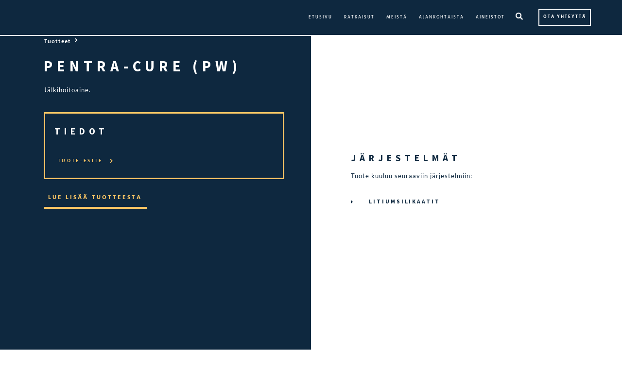

--- FILE ---
content_type: text/html; charset=UTF-8
request_url: https://www.master-chemicals.fi/tuote/pentra-cure-pw/
body_size: 26048
content:
<!doctype html>
<html lang="fi">
<head><meta charset="UTF-8"><script>if(navigator.userAgent.match(/MSIE|Internet Explorer/i)||navigator.userAgent.match(/Trident\/7\..*?rv:11/i)){var href=document.location.href;if(!href.match(/[?&]nowprocket/)){if(href.indexOf("?")==-1){if(href.indexOf("#")==-1){document.location.href=href+"?nowprocket=1"}else{document.location.href=href.replace("#","?nowprocket=1#")}}else{if(href.indexOf("#")==-1){document.location.href=href+"&nowprocket=1"}else{document.location.href=href.replace("#","&nowprocket=1#")}}}}</script><script>(()=>{class RocketLazyLoadScripts{constructor(){this.v="2.0.4",this.userEvents=["keydown","keyup","mousedown","mouseup","mousemove","mouseover","mouseout","touchmove","touchstart","touchend","touchcancel","wheel","click","dblclick","input"],this.attributeEvents=["onblur","onclick","oncontextmenu","ondblclick","onfocus","onmousedown","onmouseenter","onmouseleave","onmousemove","onmouseout","onmouseover","onmouseup","onmousewheel","onscroll","onsubmit"]}async t(){this.i(),this.o(),/iP(ad|hone)/.test(navigator.userAgent)&&this.h(),this.u(),this.l(this),this.m(),this.k(this),this.p(this),this._(),await Promise.all([this.R(),this.L()]),this.lastBreath=Date.now(),this.S(this),this.P(),this.D(),this.O(),this.M(),await this.C(this.delayedScripts.normal),await this.C(this.delayedScripts.defer),await this.C(this.delayedScripts.async),await this.T(),await this.F(),await this.j(),await this.A(),window.dispatchEvent(new Event("rocket-allScriptsLoaded")),this.everythingLoaded=!0,this.lastTouchEnd&&await new Promise(t=>setTimeout(t,500-Date.now()+this.lastTouchEnd)),this.I(),this.H(),this.U(),this.W()}i(){this.CSPIssue=sessionStorage.getItem("rocketCSPIssue"),document.addEventListener("securitypolicyviolation",t=>{this.CSPIssue||"script-src-elem"!==t.violatedDirective||"data"!==t.blockedURI||(this.CSPIssue=!0,sessionStorage.setItem("rocketCSPIssue",!0))},{isRocket:!0})}o(){window.addEventListener("pageshow",t=>{this.persisted=t.persisted,this.realWindowLoadedFired=!0},{isRocket:!0}),window.addEventListener("pagehide",()=>{this.onFirstUserAction=null},{isRocket:!0})}h(){let t;function e(e){t=e}window.addEventListener("touchstart",e,{isRocket:!0}),window.addEventListener("touchend",function i(o){o.changedTouches[0]&&t.changedTouches[0]&&Math.abs(o.changedTouches[0].pageX-t.changedTouches[0].pageX)<10&&Math.abs(o.changedTouches[0].pageY-t.changedTouches[0].pageY)<10&&o.timeStamp-t.timeStamp<200&&(window.removeEventListener("touchstart",e,{isRocket:!0}),window.removeEventListener("touchend",i,{isRocket:!0}),"INPUT"===o.target.tagName&&"text"===o.target.type||(o.target.dispatchEvent(new TouchEvent("touchend",{target:o.target,bubbles:!0})),o.target.dispatchEvent(new MouseEvent("mouseover",{target:o.target,bubbles:!0})),o.target.dispatchEvent(new PointerEvent("click",{target:o.target,bubbles:!0,cancelable:!0,detail:1,clientX:o.changedTouches[0].clientX,clientY:o.changedTouches[0].clientY})),event.preventDefault()))},{isRocket:!0})}q(t){this.userActionTriggered||("mousemove"!==t.type||this.firstMousemoveIgnored?"keyup"===t.type||"mouseover"===t.type||"mouseout"===t.type||(this.userActionTriggered=!0,this.onFirstUserAction&&this.onFirstUserAction()):this.firstMousemoveIgnored=!0),"click"===t.type&&t.preventDefault(),t.stopPropagation(),t.stopImmediatePropagation(),"touchstart"===this.lastEvent&&"touchend"===t.type&&(this.lastTouchEnd=Date.now()),"click"===t.type&&(this.lastTouchEnd=0),this.lastEvent=t.type,t.composedPath&&t.composedPath()[0].getRootNode()instanceof ShadowRoot&&(t.rocketTarget=t.composedPath()[0]),this.savedUserEvents.push(t)}u(){this.savedUserEvents=[],this.userEventHandler=this.q.bind(this),this.userEvents.forEach(t=>window.addEventListener(t,this.userEventHandler,{passive:!1,isRocket:!0})),document.addEventListener("visibilitychange",this.userEventHandler,{isRocket:!0})}U(){this.userEvents.forEach(t=>window.removeEventListener(t,this.userEventHandler,{passive:!1,isRocket:!0})),document.removeEventListener("visibilitychange",this.userEventHandler,{isRocket:!0}),this.savedUserEvents.forEach(t=>{(t.rocketTarget||t.target).dispatchEvent(new window[t.constructor.name](t.type,t))})}m(){const t="return false",e=Array.from(this.attributeEvents,t=>"data-rocket-"+t),i="["+this.attributeEvents.join("],[")+"]",o="[data-rocket-"+this.attributeEvents.join("],[data-rocket-")+"]",s=(e,i,o)=>{o&&o!==t&&(e.setAttribute("data-rocket-"+i,o),e["rocket"+i]=new Function("event",o),e.setAttribute(i,t))};new MutationObserver(t=>{for(const n of t)"attributes"===n.type&&(n.attributeName.startsWith("data-rocket-")||this.everythingLoaded?n.attributeName.startsWith("data-rocket-")&&this.everythingLoaded&&this.N(n.target,n.attributeName.substring(12)):s(n.target,n.attributeName,n.target.getAttribute(n.attributeName))),"childList"===n.type&&n.addedNodes.forEach(t=>{if(t.nodeType===Node.ELEMENT_NODE)if(this.everythingLoaded)for(const i of[t,...t.querySelectorAll(o)])for(const t of i.getAttributeNames())e.includes(t)&&this.N(i,t.substring(12));else for(const e of[t,...t.querySelectorAll(i)])for(const t of e.getAttributeNames())this.attributeEvents.includes(t)&&s(e,t,e.getAttribute(t))})}).observe(document,{subtree:!0,childList:!0,attributeFilter:[...this.attributeEvents,...e]})}I(){this.attributeEvents.forEach(t=>{document.querySelectorAll("[data-rocket-"+t+"]").forEach(e=>{this.N(e,t)})})}N(t,e){const i=t.getAttribute("data-rocket-"+e);i&&(t.setAttribute(e,i),t.removeAttribute("data-rocket-"+e))}k(t){Object.defineProperty(HTMLElement.prototype,"onclick",{get(){return this.rocketonclick||null},set(e){this.rocketonclick=e,this.setAttribute(t.everythingLoaded?"onclick":"data-rocket-onclick","this.rocketonclick(event)")}})}S(t){function e(e,i){let o=e[i];e[i]=null,Object.defineProperty(e,i,{get:()=>o,set(s){t.everythingLoaded?o=s:e["rocket"+i]=o=s}})}e(document,"onreadystatechange"),e(window,"onload"),e(window,"onpageshow");try{Object.defineProperty(document,"readyState",{get:()=>t.rocketReadyState,set(e){t.rocketReadyState=e},configurable:!0}),document.readyState="loading"}catch(t){console.log("WPRocket DJE readyState conflict, bypassing")}}l(t){this.originalAddEventListener=EventTarget.prototype.addEventListener,this.originalRemoveEventListener=EventTarget.prototype.removeEventListener,this.savedEventListeners=[],EventTarget.prototype.addEventListener=function(e,i,o){o&&o.isRocket||!t.B(e,this)&&!t.userEvents.includes(e)||t.B(e,this)&&!t.userActionTriggered||e.startsWith("rocket-")||t.everythingLoaded?t.originalAddEventListener.call(this,e,i,o):(t.savedEventListeners.push({target:this,remove:!1,type:e,func:i,options:o}),"mouseenter"!==e&&"mouseleave"!==e||t.originalAddEventListener.call(this,e,t.savedUserEvents.push,o))},EventTarget.prototype.removeEventListener=function(e,i,o){o&&o.isRocket||!t.B(e,this)&&!t.userEvents.includes(e)||t.B(e,this)&&!t.userActionTriggered||e.startsWith("rocket-")||t.everythingLoaded?t.originalRemoveEventListener.call(this,e,i,o):t.savedEventListeners.push({target:this,remove:!0,type:e,func:i,options:o})}}J(t,e){this.savedEventListeners=this.savedEventListeners.filter(i=>{let o=i.type,s=i.target||window;return e!==o||t!==s||(this.B(o,s)&&(i.type="rocket-"+o),this.$(i),!1)})}H(){EventTarget.prototype.addEventListener=this.originalAddEventListener,EventTarget.prototype.removeEventListener=this.originalRemoveEventListener,this.savedEventListeners.forEach(t=>this.$(t))}$(t){t.remove?this.originalRemoveEventListener.call(t.target,t.type,t.func,t.options):this.originalAddEventListener.call(t.target,t.type,t.func,t.options)}p(t){let e;function i(e){return t.everythingLoaded?e:e.split(" ").map(t=>"load"===t||t.startsWith("load.")?"rocket-jquery-load":t).join(" ")}function o(o){function s(e){const s=o.fn[e];o.fn[e]=o.fn.init.prototype[e]=function(){return this[0]===window&&t.userActionTriggered&&("string"==typeof arguments[0]||arguments[0]instanceof String?arguments[0]=i(arguments[0]):"object"==typeof arguments[0]&&Object.keys(arguments[0]).forEach(t=>{const e=arguments[0][t];delete arguments[0][t],arguments[0][i(t)]=e})),s.apply(this,arguments),this}}if(o&&o.fn&&!t.allJQueries.includes(o)){const e={DOMContentLoaded:[],"rocket-DOMContentLoaded":[]};for(const t in e)document.addEventListener(t,()=>{e[t].forEach(t=>t())},{isRocket:!0});o.fn.ready=o.fn.init.prototype.ready=function(i){function s(){parseInt(o.fn.jquery)>2?setTimeout(()=>i.bind(document)(o)):i.bind(document)(o)}return"function"==typeof i&&(t.realDomReadyFired?!t.userActionTriggered||t.fauxDomReadyFired?s():e["rocket-DOMContentLoaded"].push(s):e.DOMContentLoaded.push(s)),o([])},s("on"),s("one"),s("off"),t.allJQueries.push(o)}e=o}t.allJQueries=[],o(window.jQuery),Object.defineProperty(window,"jQuery",{get:()=>e,set(t){o(t)}})}P(){const t=new Map;document.write=document.writeln=function(e){const i=document.currentScript,o=document.createRange(),s=i.parentElement;let n=t.get(i);void 0===n&&(n=i.nextSibling,t.set(i,n));const c=document.createDocumentFragment();o.setStart(c,0),c.appendChild(o.createContextualFragment(e)),s.insertBefore(c,n)}}async R(){return new Promise(t=>{this.userActionTriggered?t():this.onFirstUserAction=t})}async L(){return new Promise(t=>{document.addEventListener("DOMContentLoaded",()=>{this.realDomReadyFired=!0,t()},{isRocket:!0})})}async j(){return this.realWindowLoadedFired?Promise.resolve():new Promise(t=>{window.addEventListener("load",t,{isRocket:!0})})}M(){this.pendingScripts=[];this.scriptsMutationObserver=new MutationObserver(t=>{for(const e of t)e.addedNodes.forEach(t=>{"SCRIPT"!==t.tagName||t.noModule||t.isWPRocket||this.pendingScripts.push({script:t,promise:new Promise(e=>{const i=()=>{const i=this.pendingScripts.findIndex(e=>e.script===t);i>=0&&this.pendingScripts.splice(i,1),e()};t.addEventListener("load",i,{isRocket:!0}),t.addEventListener("error",i,{isRocket:!0}),setTimeout(i,1e3)})})})}),this.scriptsMutationObserver.observe(document,{childList:!0,subtree:!0})}async F(){await this.X(),this.pendingScripts.length?(await this.pendingScripts[0].promise,await this.F()):this.scriptsMutationObserver.disconnect()}D(){this.delayedScripts={normal:[],async:[],defer:[]},document.querySelectorAll("script[type$=rocketlazyloadscript]").forEach(t=>{t.hasAttribute("data-rocket-src")?t.hasAttribute("async")&&!1!==t.async?this.delayedScripts.async.push(t):t.hasAttribute("defer")&&!1!==t.defer||"module"===t.getAttribute("data-rocket-type")?this.delayedScripts.defer.push(t):this.delayedScripts.normal.push(t):this.delayedScripts.normal.push(t)})}async _(){await this.L();let t=[];document.querySelectorAll("script[type$=rocketlazyloadscript][data-rocket-src]").forEach(e=>{let i=e.getAttribute("data-rocket-src");if(i&&!i.startsWith("data:")){i.startsWith("//")&&(i=location.protocol+i);try{const o=new URL(i).origin;o!==location.origin&&t.push({src:o,crossOrigin:e.crossOrigin||"module"===e.getAttribute("data-rocket-type")})}catch(t){}}}),t=[...new Map(t.map(t=>[JSON.stringify(t),t])).values()],this.Y(t,"preconnect")}async G(t){if(await this.K(),!0!==t.noModule||!("noModule"in HTMLScriptElement.prototype))return new Promise(e=>{let i;function o(){(i||t).setAttribute("data-rocket-status","executed"),e()}try{if(navigator.userAgent.includes("Firefox/")||""===navigator.vendor||this.CSPIssue)i=document.createElement("script"),[...t.attributes].forEach(t=>{let e=t.nodeName;"type"!==e&&("data-rocket-type"===e&&(e="type"),"data-rocket-src"===e&&(e="src"),i.setAttribute(e,t.nodeValue))}),t.text&&(i.text=t.text),t.nonce&&(i.nonce=t.nonce),i.hasAttribute("src")?(i.addEventListener("load",o,{isRocket:!0}),i.addEventListener("error",()=>{i.setAttribute("data-rocket-status","failed-network"),e()},{isRocket:!0}),setTimeout(()=>{i.isConnected||e()},1)):(i.text=t.text,o()),i.isWPRocket=!0,t.parentNode.replaceChild(i,t);else{const i=t.getAttribute("data-rocket-type"),s=t.getAttribute("data-rocket-src");i?(t.type=i,t.removeAttribute("data-rocket-type")):t.removeAttribute("type"),t.addEventListener("load",o,{isRocket:!0}),t.addEventListener("error",i=>{this.CSPIssue&&i.target.src.startsWith("data:")?(console.log("WPRocket: CSP fallback activated"),t.removeAttribute("src"),this.G(t).then(e)):(t.setAttribute("data-rocket-status","failed-network"),e())},{isRocket:!0}),s?(t.fetchPriority="high",t.removeAttribute("data-rocket-src"),t.src=s):t.src="data:text/javascript;base64,"+window.btoa(unescape(encodeURIComponent(t.text)))}}catch(i){t.setAttribute("data-rocket-status","failed-transform"),e()}});t.setAttribute("data-rocket-status","skipped")}async C(t){const e=t.shift();return e?(e.isConnected&&await this.G(e),this.C(t)):Promise.resolve()}O(){this.Y([...this.delayedScripts.normal,...this.delayedScripts.defer,...this.delayedScripts.async],"preload")}Y(t,e){this.trash=this.trash||[];let i=!0;var o=document.createDocumentFragment();t.forEach(t=>{const s=t.getAttribute&&t.getAttribute("data-rocket-src")||t.src;if(s&&!s.startsWith("data:")){const n=document.createElement("link");n.href=s,n.rel=e,"preconnect"!==e&&(n.as="script",n.fetchPriority=i?"high":"low"),t.getAttribute&&"module"===t.getAttribute("data-rocket-type")&&(n.crossOrigin=!0),t.crossOrigin&&(n.crossOrigin=t.crossOrigin),t.integrity&&(n.integrity=t.integrity),t.nonce&&(n.nonce=t.nonce),o.appendChild(n),this.trash.push(n),i=!1}}),document.head.appendChild(o)}W(){this.trash.forEach(t=>t.remove())}async T(){try{document.readyState="interactive"}catch(t){}this.fauxDomReadyFired=!0;try{await this.K(),this.J(document,"readystatechange"),document.dispatchEvent(new Event("rocket-readystatechange")),await this.K(),document.rocketonreadystatechange&&document.rocketonreadystatechange(),await this.K(),this.J(document,"DOMContentLoaded"),document.dispatchEvent(new Event("rocket-DOMContentLoaded")),await this.K(),this.J(window,"DOMContentLoaded"),window.dispatchEvent(new Event("rocket-DOMContentLoaded"))}catch(t){console.error(t)}}async A(){try{document.readyState="complete"}catch(t){}try{await this.K(),this.J(document,"readystatechange"),document.dispatchEvent(new Event("rocket-readystatechange")),await this.K(),document.rocketonreadystatechange&&document.rocketonreadystatechange(),await this.K(),this.J(window,"load"),window.dispatchEvent(new Event("rocket-load")),await this.K(),window.rocketonload&&window.rocketonload(),await this.K(),this.allJQueries.forEach(t=>t(window).trigger("rocket-jquery-load")),await this.K(),this.J(window,"pageshow");const t=new Event("rocket-pageshow");t.persisted=this.persisted,window.dispatchEvent(t),await this.K(),window.rocketonpageshow&&window.rocketonpageshow({persisted:this.persisted})}catch(t){console.error(t)}}async K(){Date.now()-this.lastBreath>45&&(await this.X(),this.lastBreath=Date.now())}async X(){return document.hidden?new Promise(t=>setTimeout(t)):new Promise(t=>requestAnimationFrame(t))}B(t,e){return e===document&&"readystatechange"===t||(e===document&&"DOMContentLoaded"===t||(e===window&&"DOMContentLoaded"===t||(e===window&&"load"===t||e===window&&"pageshow"===t)))}static run(){(new RocketLazyLoadScripts).t()}}RocketLazyLoadScripts.run()})();</script>
	
	<meta name="viewport" content="width=device-width, initial-scale=1">
	<link rel="profile" href="https://gmpg.org/xfn/11">
	<meta name='robots' content='index, follow, max-image-preview:large, max-snippet:-1, max-video-preview:-1' />
	<style>img:is([sizes="auto" i], [sizes^="auto," i]) { contain-intrinsic-size: 3000px 1500px }</style>
	
	<!-- This site is optimized with the Yoast SEO plugin v26.3 - https://yoast.com/wordpress/plugins/seo/ -->
	<title>PENTRA-CURE (PW) &#8211; Master Chemicals</title>
	<link rel="canonical" href="https://www.master-chemicals.fi/tuote/pentra-cure-pw/" />
	<meta property="og:locale" content="fi_FI" />
	<meta property="og:type" content="article" />
	<meta property="og:title" content="PENTRA-CURE (PW) &#8211; Master Chemicals" />
	<meta property="og:description" content="Jälkihoitoaine." />
	<meta property="og:url" content="https://www.master-chemicals.fi/tuote/pentra-cure-pw/" />
	<meta property="og:site_name" content="Master Chemicals" />
	<meta property="article:publisher" content="https://www.facebook.com/Master-Chemicals-Oy-105079634466215" />
	<meta property="article:modified_time" content="2021-06-03T11:52:33+00:00" />
	<meta name="twitter:card" content="summary_large_image" />
	<script type="application/ld+json" class="yoast-schema-graph">{"@context":"https://schema.org","@graph":[{"@type":"WebPage","@id":"https://www.master-chemicals.fi/tuote/pentra-cure-pw/","url":"https://www.master-chemicals.fi/tuote/pentra-cure-pw/","name":"PENTRA-CURE (PW) &#8211; Master Chemicals","isPartOf":{"@id":"https://www.master-chemicals.fi/#website"},"datePublished":"2021-01-04T21:38:00+00:00","dateModified":"2021-06-03T11:52:33+00:00","breadcrumb":{"@id":"https://www.master-chemicals.fi/tuote/pentra-cure-pw/#breadcrumb"},"inLanguage":"fi","potentialAction":[{"@type":"ReadAction","target":["https://www.master-chemicals.fi/tuote/pentra-cure-pw/"]}]},{"@type":"BreadcrumbList","@id":"https://www.master-chemicals.fi/tuote/pentra-cure-pw/#breadcrumb","itemListElement":[{"@type":"ListItem","position":1,"name":"Etusivu","item":"https://www.master-chemicals.fi/"},{"@type":"ListItem","position":2,"name":"Tuotteet","item":"https://www.master-chemicals.fi/tuote/"},{"@type":"ListItem","position":3,"name":"PENTRA-CURE (PW)"}]},{"@type":"WebSite","@id":"https://www.master-chemicals.fi/#website","url":"https://www.master-chemicals.fi/","name":"Master Chemicals","description":"Laadukkaat, kestävät ja saumattomat lattiapinnoitteet","publisher":{"@id":"https://www.master-chemicals.fi/#organization"},"potentialAction":[{"@type":"SearchAction","target":{"@type":"EntryPoint","urlTemplate":"https://www.master-chemicals.fi/?s={search_term_string}"},"query-input":{"@type":"PropertyValueSpecification","valueRequired":true,"valueName":"search_term_string"}}],"inLanguage":"fi"},{"@type":"Organization","@id":"https://www.master-chemicals.fi/#organization","name":"Master Chemicals","url":"https://www.master-chemicals.fi/","logo":{"@type":"ImageObject","inLanguage":"fi","@id":"https://www.master-chemicals.fi/#/schema/logo/image/","url":"https://www.master-chemicals.fi/wp-content/uploads/2020/12/Master-Chemicals-profiilikuva.png","contentUrl":"https://www.master-chemicals.fi/wp-content/uploads/2020/12/Master-Chemicals-profiilikuva.png","width":356,"height":355,"caption":"Master Chemicals"},"image":{"@id":"https://www.master-chemicals.fi/#/schema/logo/image/"},"sameAs":["https://www.facebook.com/Master-Chemicals-Oy-105079634466215","https://www.instagram.com/masterchemicals/","https://www.linkedin.com/company/master-chemicals-oy/"]}]}</script>
	<!-- / Yoast SEO plugin. -->



<link rel="alternate" type="application/rss+xml" title="Master Chemicals &raquo; syöte" href="https://www.master-chemicals.fi/feed/" />
<link rel="alternate" type="application/rss+xml" title="Master Chemicals &raquo; kommenttien syöte" href="https://www.master-chemicals.fi/comments/feed/" />
<style id='wp-emoji-styles-inline-css'>

	img.wp-smiley, img.emoji {
		display: inline !important;
		border: none !important;
		box-shadow: none !important;
		height: 1em !important;
		width: 1em !important;
		margin: 0 0.07em !important;
		vertical-align: -0.1em !important;
		background: none !important;
		padding: 0 !important;
	}
</style>
<link rel='stylesheet' id='wp-block-library-css' href='https://www.master-chemicals.fi/wp-includes/css/dist/block-library/style.min.css?ver=6.8.3' media='all' />
<link data-minify="1" rel='stylesheet' id='jet-engine-frontend-css' href='https://www.master-chemicals.fi/wp-content/cache/min/1/wp-content/plugins/jet-engine/assets/css/frontend.css?ver=1766151606' media='all' />
<style id='global-styles-inline-css'>
:root{--wp--preset--aspect-ratio--square: 1;--wp--preset--aspect-ratio--4-3: 4/3;--wp--preset--aspect-ratio--3-4: 3/4;--wp--preset--aspect-ratio--3-2: 3/2;--wp--preset--aspect-ratio--2-3: 2/3;--wp--preset--aspect-ratio--16-9: 16/9;--wp--preset--aspect-ratio--9-16: 9/16;--wp--preset--color--black: #000000;--wp--preset--color--cyan-bluish-gray: #abb8c3;--wp--preset--color--white: #ffffff;--wp--preset--color--pale-pink: #f78da7;--wp--preset--color--vivid-red: #cf2e2e;--wp--preset--color--luminous-vivid-orange: #ff6900;--wp--preset--color--luminous-vivid-amber: #fcb900;--wp--preset--color--light-green-cyan: #7bdcb5;--wp--preset--color--vivid-green-cyan: #00d084;--wp--preset--color--pale-cyan-blue: #8ed1fc;--wp--preset--color--vivid-cyan-blue: #0693e3;--wp--preset--color--vivid-purple: #9b51e0;--wp--preset--gradient--vivid-cyan-blue-to-vivid-purple: linear-gradient(135deg,rgba(6,147,227,1) 0%,rgb(155,81,224) 100%);--wp--preset--gradient--light-green-cyan-to-vivid-green-cyan: linear-gradient(135deg,rgb(122,220,180) 0%,rgb(0,208,130) 100%);--wp--preset--gradient--luminous-vivid-amber-to-luminous-vivid-orange: linear-gradient(135deg,rgba(252,185,0,1) 0%,rgba(255,105,0,1) 100%);--wp--preset--gradient--luminous-vivid-orange-to-vivid-red: linear-gradient(135deg,rgba(255,105,0,1) 0%,rgb(207,46,46) 100%);--wp--preset--gradient--very-light-gray-to-cyan-bluish-gray: linear-gradient(135deg,rgb(238,238,238) 0%,rgb(169,184,195) 100%);--wp--preset--gradient--cool-to-warm-spectrum: linear-gradient(135deg,rgb(74,234,220) 0%,rgb(151,120,209) 20%,rgb(207,42,186) 40%,rgb(238,44,130) 60%,rgb(251,105,98) 80%,rgb(254,248,76) 100%);--wp--preset--gradient--blush-light-purple: linear-gradient(135deg,rgb(255,206,236) 0%,rgb(152,150,240) 100%);--wp--preset--gradient--blush-bordeaux: linear-gradient(135deg,rgb(254,205,165) 0%,rgb(254,45,45) 50%,rgb(107,0,62) 100%);--wp--preset--gradient--luminous-dusk: linear-gradient(135deg,rgb(255,203,112) 0%,rgb(199,81,192) 50%,rgb(65,88,208) 100%);--wp--preset--gradient--pale-ocean: linear-gradient(135deg,rgb(255,245,203) 0%,rgb(182,227,212) 50%,rgb(51,167,181) 100%);--wp--preset--gradient--electric-grass: linear-gradient(135deg,rgb(202,248,128) 0%,rgb(113,206,126) 100%);--wp--preset--gradient--midnight: linear-gradient(135deg,rgb(2,3,129) 0%,rgb(40,116,252) 100%);--wp--preset--font-size--small: 13px;--wp--preset--font-size--medium: 20px;--wp--preset--font-size--large: 36px;--wp--preset--font-size--x-large: 42px;--wp--preset--spacing--20: 0.44rem;--wp--preset--spacing--30: 0.67rem;--wp--preset--spacing--40: 1rem;--wp--preset--spacing--50: 1.5rem;--wp--preset--spacing--60: 2.25rem;--wp--preset--spacing--70: 3.38rem;--wp--preset--spacing--80: 5.06rem;--wp--preset--shadow--natural: 6px 6px 9px rgba(0, 0, 0, 0.2);--wp--preset--shadow--deep: 12px 12px 50px rgba(0, 0, 0, 0.4);--wp--preset--shadow--sharp: 6px 6px 0px rgba(0, 0, 0, 0.2);--wp--preset--shadow--outlined: 6px 6px 0px -3px rgba(255, 255, 255, 1), 6px 6px rgba(0, 0, 0, 1);--wp--preset--shadow--crisp: 6px 6px 0px rgba(0, 0, 0, 1);}:root { --wp--style--global--content-size: 800px;--wp--style--global--wide-size: 1200px; }:where(body) { margin: 0; }.wp-site-blocks > .alignleft { float: left; margin-right: 2em; }.wp-site-blocks > .alignright { float: right; margin-left: 2em; }.wp-site-blocks > .aligncenter { justify-content: center; margin-left: auto; margin-right: auto; }:where(.wp-site-blocks) > * { margin-block-start: 24px; margin-block-end: 0; }:where(.wp-site-blocks) > :first-child { margin-block-start: 0; }:where(.wp-site-blocks) > :last-child { margin-block-end: 0; }:root { --wp--style--block-gap: 24px; }:root :where(.is-layout-flow) > :first-child{margin-block-start: 0;}:root :where(.is-layout-flow) > :last-child{margin-block-end: 0;}:root :where(.is-layout-flow) > *{margin-block-start: 24px;margin-block-end: 0;}:root :where(.is-layout-constrained) > :first-child{margin-block-start: 0;}:root :where(.is-layout-constrained) > :last-child{margin-block-end: 0;}:root :where(.is-layout-constrained) > *{margin-block-start: 24px;margin-block-end: 0;}:root :where(.is-layout-flex){gap: 24px;}:root :where(.is-layout-grid){gap: 24px;}.is-layout-flow > .alignleft{float: left;margin-inline-start: 0;margin-inline-end: 2em;}.is-layout-flow > .alignright{float: right;margin-inline-start: 2em;margin-inline-end: 0;}.is-layout-flow > .aligncenter{margin-left: auto !important;margin-right: auto !important;}.is-layout-constrained > .alignleft{float: left;margin-inline-start: 0;margin-inline-end: 2em;}.is-layout-constrained > .alignright{float: right;margin-inline-start: 2em;margin-inline-end: 0;}.is-layout-constrained > .aligncenter{margin-left: auto !important;margin-right: auto !important;}.is-layout-constrained > :where(:not(.alignleft):not(.alignright):not(.alignfull)){max-width: var(--wp--style--global--content-size);margin-left: auto !important;margin-right: auto !important;}.is-layout-constrained > .alignwide{max-width: var(--wp--style--global--wide-size);}body .is-layout-flex{display: flex;}.is-layout-flex{flex-wrap: wrap;align-items: center;}.is-layout-flex > :is(*, div){margin: 0;}body .is-layout-grid{display: grid;}.is-layout-grid > :is(*, div){margin: 0;}body{padding-top: 0px;padding-right: 0px;padding-bottom: 0px;padding-left: 0px;}a:where(:not(.wp-element-button)){text-decoration: underline;}:root :where(.wp-element-button, .wp-block-button__link){background-color: #32373c;border-width: 0;color: #fff;font-family: inherit;font-size: inherit;line-height: inherit;padding: calc(0.667em + 2px) calc(1.333em + 2px);text-decoration: none;}.has-black-color{color: var(--wp--preset--color--black) !important;}.has-cyan-bluish-gray-color{color: var(--wp--preset--color--cyan-bluish-gray) !important;}.has-white-color{color: var(--wp--preset--color--white) !important;}.has-pale-pink-color{color: var(--wp--preset--color--pale-pink) !important;}.has-vivid-red-color{color: var(--wp--preset--color--vivid-red) !important;}.has-luminous-vivid-orange-color{color: var(--wp--preset--color--luminous-vivid-orange) !important;}.has-luminous-vivid-amber-color{color: var(--wp--preset--color--luminous-vivid-amber) !important;}.has-light-green-cyan-color{color: var(--wp--preset--color--light-green-cyan) !important;}.has-vivid-green-cyan-color{color: var(--wp--preset--color--vivid-green-cyan) !important;}.has-pale-cyan-blue-color{color: var(--wp--preset--color--pale-cyan-blue) !important;}.has-vivid-cyan-blue-color{color: var(--wp--preset--color--vivid-cyan-blue) !important;}.has-vivid-purple-color{color: var(--wp--preset--color--vivid-purple) !important;}.has-black-background-color{background-color: var(--wp--preset--color--black) !important;}.has-cyan-bluish-gray-background-color{background-color: var(--wp--preset--color--cyan-bluish-gray) !important;}.has-white-background-color{background-color: var(--wp--preset--color--white) !important;}.has-pale-pink-background-color{background-color: var(--wp--preset--color--pale-pink) !important;}.has-vivid-red-background-color{background-color: var(--wp--preset--color--vivid-red) !important;}.has-luminous-vivid-orange-background-color{background-color: var(--wp--preset--color--luminous-vivid-orange) !important;}.has-luminous-vivid-amber-background-color{background-color: var(--wp--preset--color--luminous-vivid-amber) !important;}.has-light-green-cyan-background-color{background-color: var(--wp--preset--color--light-green-cyan) !important;}.has-vivid-green-cyan-background-color{background-color: var(--wp--preset--color--vivid-green-cyan) !important;}.has-pale-cyan-blue-background-color{background-color: var(--wp--preset--color--pale-cyan-blue) !important;}.has-vivid-cyan-blue-background-color{background-color: var(--wp--preset--color--vivid-cyan-blue) !important;}.has-vivid-purple-background-color{background-color: var(--wp--preset--color--vivid-purple) !important;}.has-black-border-color{border-color: var(--wp--preset--color--black) !important;}.has-cyan-bluish-gray-border-color{border-color: var(--wp--preset--color--cyan-bluish-gray) !important;}.has-white-border-color{border-color: var(--wp--preset--color--white) !important;}.has-pale-pink-border-color{border-color: var(--wp--preset--color--pale-pink) !important;}.has-vivid-red-border-color{border-color: var(--wp--preset--color--vivid-red) !important;}.has-luminous-vivid-orange-border-color{border-color: var(--wp--preset--color--luminous-vivid-orange) !important;}.has-luminous-vivid-amber-border-color{border-color: var(--wp--preset--color--luminous-vivid-amber) !important;}.has-light-green-cyan-border-color{border-color: var(--wp--preset--color--light-green-cyan) !important;}.has-vivid-green-cyan-border-color{border-color: var(--wp--preset--color--vivid-green-cyan) !important;}.has-pale-cyan-blue-border-color{border-color: var(--wp--preset--color--pale-cyan-blue) !important;}.has-vivid-cyan-blue-border-color{border-color: var(--wp--preset--color--vivid-cyan-blue) !important;}.has-vivid-purple-border-color{border-color: var(--wp--preset--color--vivid-purple) !important;}.has-vivid-cyan-blue-to-vivid-purple-gradient-background{background: var(--wp--preset--gradient--vivid-cyan-blue-to-vivid-purple) !important;}.has-light-green-cyan-to-vivid-green-cyan-gradient-background{background: var(--wp--preset--gradient--light-green-cyan-to-vivid-green-cyan) !important;}.has-luminous-vivid-amber-to-luminous-vivid-orange-gradient-background{background: var(--wp--preset--gradient--luminous-vivid-amber-to-luminous-vivid-orange) !important;}.has-luminous-vivid-orange-to-vivid-red-gradient-background{background: var(--wp--preset--gradient--luminous-vivid-orange-to-vivid-red) !important;}.has-very-light-gray-to-cyan-bluish-gray-gradient-background{background: var(--wp--preset--gradient--very-light-gray-to-cyan-bluish-gray) !important;}.has-cool-to-warm-spectrum-gradient-background{background: var(--wp--preset--gradient--cool-to-warm-spectrum) !important;}.has-blush-light-purple-gradient-background{background: var(--wp--preset--gradient--blush-light-purple) !important;}.has-blush-bordeaux-gradient-background{background: var(--wp--preset--gradient--blush-bordeaux) !important;}.has-luminous-dusk-gradient-background{background: var(--wp--preset--gradient--luminous-dusk) !important;}.has-pale-ocean-gradient-background{background: var(--wp--preset--gradient--pale-ocean) !important;}.has-electric-grass-gradient-background{background: var(--wp--preset--gradient--electric-grass) !important;}.has-midnight-gradient-background{background: var(--wp--preset--gradient--midnight) !important;}.has-small-font-size{font-size: var(--wp--preset--font-size--small) !important;}.has-medium-font-size{font-size: var(--wp--preset--font-size--medium) !important;}.has-large-font-size{font-size: var(--wp--preset--font-size--large) !important;}.has-x-large-font-size{font-size: var(--wp--preset--font-size--x-large) !important;}
:root :where(.wp-block-pullquote){font-size: 1.5em;line-height: 1.6;}
</style>
<link data-minify="1" rel='stylesheet' id='hello-elementor-css' href='https://www.master-chemicals.fi/wp-content/cache/min/1/wp-content/themes/hello-elementor/assets/css/reset.css?ver=1766151606' media='all' />
<link data-minify="1" rel='stylesheet' id='hello-elementor-theme-style-css' href='https://www.master-chemicals.fi/wp-content/cache/min/1/wp-content/themes/hello-elementor/assets/css/theme.css?ver=1766151606' media='all' />
<link data-minify="1" rel='stylesheet' id='hello-elementor-header-footer-css' href='https://www.master-chemicals.fi/wp-content/cache/min/1/wp-content/themes/hello-elementor/assets/css/header-footer.css?ver=1766151606' media='all' />
<link data-minify="1" rel='stylesheet' id='jet-elements-css' href='https://www.master-chemicals.fi/wp-content/cache/min/1/wp-content/plugins/jet-elements/assets/css/jet-elements.css?ver=1766151606' media='all' />
<link data-minify="1" rel='stylesheet' id='jet-lottie-css' href='https://www.master-chemicals.fi/wp-content/cache/min/1/wp-content/plugins/jet-elements/assets/css/addons/jet-lottie.css?ver=1766151606' media='all' />
<link rel='stylesheet' id='elementor-frontend-css' href='https://www.master-chemicals.fi/wp-content/plugins/elementor/assets/css/frontend.min.css?ver=3.33.0' media='all' />
<link rel='stylesheet' id='widget-nav-menu-css' href='https://www.master-chemicals.fi/wp-content/plugins/elementor-pro/assets/css/widget-nav-menu.min.css?ver=3.33.1' media='all' />
<link rel='stylesheet' id='e-animation-float-css' href='https://www.master-chemicals.fi/wp-content/plugins/elementor/assets/lib/animations/styles/e-animation-float.min.css?ver=3.33.0' media='all' />
<link rel='stylesheet' id='e-sticky-css' href='https://www.master-chemicals.fi/wp-content/plugins/elementor-pro/assets/css/modules/sticky.min.css?ver=3.33.1' media='all' />
<link rel='stylesheet' id='e-animation-bob-css' href='https://www.master-chemicals.fi/wp-content/plugins/elementor/assets/lib/animations/styles/e-animation-bob.min.css?ver=3.33.0' media='all' />
<link rel='stylesheet' id='widget-heading-css' href='https://www.master-chemicals.fi/wp-content/plugins/elementor/assets/css/widget-heading.min.css?ver=3.33.0' media='all' />
<link rel='stylesheet' id='widget-image-css' href='https://www.master-chemicals.fi/wp-content/plugins/elementor/assets/css/widget-image.min.css?ver=3.33.0' media='all' />
<link rel='stylesheet' id='widget-social-icons-css' href='https://www.master-chemicals.fi/wp-content/plugins/elementor/assets/css/widget-social-icons.min.css?ver=3.33.0' media='all' />
<link rel='stylesheet' id='e-apple-webkit-css' href='https://www.master-chemicals.fi/wp-content/plugins/elementor/assets/css/conditionals/apple-webkit.min.css?ver=3.33.0' media='all' />
<link rel='stylesheet' id='e-motion-fx-css' href='https://www.master-chemicals.fi/wp-content/plugins/elementor-pro/assets/css/modules/motion-fx.min.css?ver=3.33.1' media='all' />
<link data-minify="1" rel='stylesheet' id='swiper-css' href='https://www.master-chemicals.fi/wp-content/cache/min/1/wp-content/plugins/elementor/assets/lib/swiper/v8/css/swiper.min.css?ver=1766151969' media='all' />
<link rel='stylesheet' id='e-swiper-css' href='https://www.master-chemicals.fi/wp-content/plugins/elementor/assets/css/conditionals/e-swiper.min.css?ver=3.33.0' media='all' />
<link rel='stylesheet' id='jet-blocks-css' href='https://www.master-chemicals.fi/wp-content/uploads/elementor/css/custom-jet-blocks.css?ver=1.3.21' media='all' />
<link data-minify="1" rel='stylesheet' id='elementor-icons-css' href='https://www.master-chemicals.fi/wp-content/cache/min/1/wp-content/plugins/elementor/assets/lib/eicons/css/elementor-icons.min.css?ver=1766151606' media='all' />
<link rel='stylesheet' id='elementor-post-10-css' href='https://www.master-chemicals.fi/wp-content/uploads/elementor/css/post-10.css?ver=1763113229' media='all' />
<link data-minify="1" rel='stylesheet' id='font-awesome-5-all-css' href='https://www.master-chemicals.fi/wp-content/cache/min/1/wp-content/plugins/elementor/assets/lib/font-awesome/css/all.min.css?ver=1766151606' media='all' />
<link rel='stylesheet' id='font-awesome-4-shim-css' href='https://www.master-chemicals.fi/wp-content/plugins/elementor/assets/lib/font-awesome/css/v4-shims.min.css?ver=3.33.0' media='all' />
<link rel='stylesheet' id='elementor-post-16-css' href='https://www.master-chemicals.fi/wp-content/uploads/elementor/css/post-16.css?ver=1763113229' media='all' />
<link rel='stylesheet' id='elementor-post-104-css' href='https://www.master-chemicals.fi/wp-content/uploads/elementor/css/post-104.css?ver=1763113229' media='all' />
<link rel='stylesheet' id='elementor-post-7669-css' href='https://www.master-chemicals.fi/wp-content/uploads/elementor/css/post-7669.css?ver=1763113583' media='all' />
<link rel='stylesheet' id='elementor-post-7696-css' href='https://www.master-chemicals.fi/wp-content/uploads/elementor/css/post-7696.css?ver=1763113583' media='all' />
<link rel='stylesheet' id='elementor-post-7753-css' href='https://www.master-chemicals.fi/wp-content/uploads/elementor/css/post-7753.css?ver=1763113583' media='all' />
<link rel='stylesheet' id='hello-elementor-child-style-css' href='https://www.master-chemicals.fi/wp-content/themes/hello-theme-child-master/style.css?ver=1.0.0' media='all' />
<link rel='stylesheet' id='jquery-chosen-css' href='https://www.master-chemicals.fi/wp-content/plugins/jet-search/assets/lib/chosen/chosen.min.css?ver=1.8.7' media='all' />
<link data-minify="1" rel='stylesheet' id='jet-search-css' href='https://www.master-chemicals.fi/wp-content/cache/min/1/wp-content/plugins/jet-search/assets/css/jet-search.css?ver=1766151606' media='all' />
<link data-minify="1" rel='stylesheet' id='elementor-gf-local-sourcesanspro-css' href='https://www.master-chemicals.fi/wp-content/cache/min/1/wp-content/uploads/elementor/google-fonts/css/sourcesanspro.css?ver=1766151606' media='all' />
<link data-minify="1" rel='stylesheet' id='elementor-gf-local-lato-css' href='https://www.master-chemicals.fi/wp-content/cache/min/1/wp-content/uploads/elementor/google-fonts/css/lato.css?ver=1766151606' media='all' />
<link data-minify="1" rel='stylesheet' id='elementor-gf-local-roboto-css' href='https://www.master-chemicals.fi/wp-content/cache/min/1/wp-content/uploads/elementor/google-fonts/css/roboto.css?ver=1766151606' media='all' />
<link data-minify="1" rel='stylesheet' id='elementor-gf-local-hind-css' href='https://www.master-chemicals.fi/wp-content/cache/min/1/wp-content/uploads/elementor/google-fonts/css/hind.css?ver=1766151606' media='all' />
<link rel='stylesheet' id='elementor-icons-shared-0-css' href='https://www.master-chemicals.fi/wp-content/plugins/elementor/assets/lib/font-awesome/css/fontawesome.min.css?ver=5.15.3' media='all' />
<link data-minify="1" rel='stylesheet' id='elementor-icons-fa-solid-css' href='https://www.master-chemicals.fi/wp-content/cache/min/1/wp-content/plugins/elementor/assets/lib/font-awesome/css/solid.min.css?ver=1766151606' media='all' />
<link data-minify="1" rel='stylesheet' id='elementor-icons-fa-brands-css' href='https://www.master-chemicals.fi/wp-content/cache/min/1/wp-content/plugins/elementor/assets/lib/font-awesome/css/brands.min.css?ver=1766151606' media='all' />
<script type="rocketlazyloadscript" data-rocket-src="https://www.master-chemicals.fi/wp-includes/js/jquery/jquery.min.js?ver=3.7.1" id="jquery-core-js" data-rocket-defer defer></script>
<script type="rocketlazyloadscript" data-rocket-src="https://www.master-chemicals.fi/wp-includes/js/jquery/jquery-migrate.min.js?ver=3.4.1" id="jquery-migrate-js" data-rocket-defer defer></script>
<script type="rocketlazyloadscript" data-rocket-src="https://www.master-chemicals.fi/wp-includes/js/imagesloaded.min.js?ver=6.8.3" id="imagesLoaded-js" data-rocket-defer defer></script>
<script type="rocketlazyloadscript" data-rocket-src="https://www.master-chemicals.fi/wp-content/plugins/elementor/assets/lib/font-awesome/js/v4-shims.min.js?ver=3.33.0" id="font-awesome-4-shim-js" data-rocket-defer defer></script>
<link rel="https://api.w.org/" href="https://www.master-chemicals.fi/wp-json/" /><link rel="alternate" title="JSON" type="application/json" href="https://www.master-chemicals.fi/wp-json/wp/v2/tuote/11681" /><link rel="EditURI" type="application/rsd+xml" title="RSD" href="https://www.master-chemicals.fi/xmlrpc.php?rsd" />
<meta name="generator" content="WordPress 6.8.3" />
<link rel='shortlink' href='https://www.master-chemicals.fi/?p=11681' />
<link rel="alternate" title="oEmbed (JSON)" type="application/json+oembed" href="https://www.master-chemicals.fi/wp-json/oembed/1.0/embed?url=https%3A%2F%2Fwww.master-chemicals.fi%2Ftuote%2Fpentra-cure-pw%2F" />
<link rel="alternate" title="oEmbed (XML)" type="text/xml+oembed" href="https://www.master-chemicals.fi/wp-json/oembed/1.0/embed?url=https%3A%2F%2Fwww.master-chemicals.fi%2Ftuote%2Fpentra-cure-pw%2F&#038;format=xml" />
<meta name="description" content="Jälkihoitoaine.">
<meta name="generator" content="Elementor 3.33.0; features: additional_custom_breakpoints; settings: css_print_method-external, google_font-enabled, font_display-auto">
	<!-- Google Tag Manager -->
<script type="rocketlazyloadscript">(function(w,d,s,l,i){w[l]=w[l]||[];w[l].push({'gtm.start':
new Date().getTime(),event:'gtm.js'});var f=d.getElementsByTagName(s)[0],
j=d.createElement(s),dl=l!='dataLayer'?'&l='+l:'';j.async=true;j.src=
'https://www.googletagmanager.com/gtm.js?id='+i+dl;f.parentNode.insertBefore(j,f);
})(window,document,'script','dataLayer','GTM-NQMMNP8');</script>
<!-- End Google Tag Manager -->



<script type="rocketlazyloadscript"> (function(ss,ex){ window.ldfdr=window.ldfdr||function(){(ldfdr._q=ldfdr._q||[]).push([].slice.call(arguments));}; (function(d,s){ fs=d.getElementsByTagName(s)[0]; function ce(src){ var cs=d.createElement(s); cs.src=src; cs.async=1; fs.parentNode.insertBefore(cs,fs); }; ce('https://sc.lfeeder.com/lftracker_v1_'+ss+(ex?'_'+ex:'')+'.js'); })(document,'script'); })('lYNOR8xpwPv8WQJZ'); </script>
			<style>
				.e-con.e-parent:nth-of-type(n+4):not(.e-lazyloaded):not(.e-no-lazyload),
				.e-con.e-parent:nth-of-type(n+4):not(.e-lazyloaded):not(.e-no-lazyload) * {
					background-image: none !important;
				}
				@media screen and (max-height: 1024px) {
					.e-con.e-parent:nth-of-type(n+3):not(.e-lazyloaded):not(.e-no-lazyload),
					.e-con.e-parent:nth-of-type(n+3):not(.e-lazyloaded):not(.e-no-lazyload) * {
						background-image: none !important;
					}
				}
				@media screen and (max-height: 640px) {
					.e-con.e-parent:nth-of-type(n+2):not(.e-lazyloaded):not(.e-no-lazyload),
					.e-con.e-parent:nth-of-type(n+2):not(.e-lazyloaded):not(.e-no-lazyload) * {
						background-image: none !important;
					}
				}
			</style>
			<link rel="icon" href="https://www.master-chemicals.fi/wp-content/uploads/2021/01/cropped-Master-chemicals-favicon-1-32x32.png" sizes="32x32" />
<link rel="icon" href="https://www.master-chemicals.fi/wp-content/uploads/2021/01/cropped-Master-chemicals-favicon-1-192x192.png" sizes="192x192" />
<link rel="apple-touch-icon" href="https://www.master-chemicals.fi/wp-content/uploads/2021/01/cropped-Master-chemicals-favicon-1-180x180.png" />
<meta name="msapplication-TileImage" content="https://www.master-chemicals.fi/wp-content/uploads/2021/01/cropped-Master-chemicals-favicon-1-270x270.png" />
<noscript><style id="rocket-lazyload-nojs-css">.rll-youtube-player, [data-lazy-src]{display:none !important;}</style></noscript><meta name="generator" content="WP Rocket 3.20.1.2" data-wpr-features="wpr_delay_js wpr_defer_js wpr_lazyload_images wpr_lazyload_iframes wpr_minify_css" /></head>
<body class="wp-singular tuote-template-default single single-tuote postid-11681 wp-custom-logo wp-embed-responsive wp-theme-hello-elementor wp-child-theme-hello-theme-child-master hello-elementor-default elementor-default elementor-kit-10 elementor-page-7669">


<a class="skip-link screen-reader-text" href="#content">Mene sisältöön</a>

		<header data-rocket-location-hash="68928db32f61e2e79bbcbd6f1a1d82f4" data-elementor-type="header" data-elementor-id="16" class="elementor elementor-16 elementor-location-header" data-elementor-post-type="elementor_library">
					<header class="elementor-section elementor-top-section elementor-element elementor-element-6155ebc2 elementor-section-content-middle elementor-hidden-mobile elementor-section-full_width elementor-section-height-default elementor-section-height-default" data-id="6155ebc2" data-element_type="section" data-settings="{&quot;background_background&quot;:&quot;classic&quot;,&quot;jet_parallax_layout_list&quot;:[{&quot;_id&quot;:&quot;12eed5b&quot;,&quot;jet_parallax_layout_image&quot;:{&quot;url&quot;:&quot;&quot;,&quot;id&quot;:&quot;&quot;,&quot;size&quot;:&quot;&quot;},&quot;jet_parallax_layout_image_tablet&quot;:{&quot;url&quot;:&quot;&quot;,&quot;id&quot;:&quot;&quot;,&quot;size&quot;:&quot;&quot;},&quot;jet_parallax_layout_image_mobile&quot;:{&quot;url&quot;:&quot;&quot;,&quot;id&quot;:&quot;&quot;,&quot;size&quot;:&quot;&quot;},&quot;jet_parallax_layout_speed&quot;:{&quot;unit&quot;:&quot;%&quot;,&quot;size&quot;:50,&quot;sizes&quot;:[]},&quot;jet_parallax_layout_type&quot;:&quot;scroll&quot;,&quot;jet_parallax_layout_direction&quot;:&quot;1&quot;,&quot;jet_parallax_layout_fx_direction&quot;:null,&quot;jet_parallax_layout_z_index&quot;:&quot;&quot;,&quot;jet_parallax_layout_bg_x&quot;:50,&quot;jet_parallax_layout_bg_x_tablet&quot;:&quot;&quot;,&quot;jet_parallax_layout_bg_x_mobile&quot;:&quot;&quot;,&quot;jet_parallax_layout_bg_y&quot;:50,&quot;jet_parallax_layout_bg_y_tablet&quot;:&quot;&quot;,&quot;jet_parallax_layout_bg_y_mobile&quot;:&quot;&quot;,&quot;jet_parallax_layout_bg_size&quot;:&quot;auto&quot;,&quot;jet_parallax_layout_bg_size_tablet&quot;:&quot;&quot;,&quot;jet_parallax_layout_bg_size_mobile&quot;:&quot;&quot;,&quot;jet_parallax_layout_animation_prop&quot;:&quot;transform&quot;,&quot;jet_parallax_layout_on&quot;:[&quot;desktop&quot;,&quot;tablet&quot;]}],&quot;sticky&quot;:&quot;top&quot;,&quot;sticky_effects_offset&quot;:100,&quot;sticky_on&quot;:[&quot;desktop&quot;,&quot;tablet&quot;,&quot;mobile&quot;],&quot;sticky_offset&quot;:0,&quot;sticky_anchor_link_offset&quot;:0}">
						<div data-rocket-location-hash="82f6c6a00e9a86a2eaa3cc6e8d136714" class="elementor-container elementor-column-gap-default">
					<div class="elementor-column elementor-col-50 elementor-top-column elementor-element elementor-element-259241fe" data-id="259241fe" data-element_type="column">
			<div class="elementor-widget-wrap elementor-element-populated">
						<div class="elementor-element elementor-element-fd3f78f elementor-widget elementor-widget-jet-lottie" data-id="fd3f78f" data-element_type="widget" data-widget_type="jet-lottie.default">
				<div class="elementor-widget-container">
					<div class="elementor-jet-lottie jet-elements"><div class="jet-lottie" data-settings="{&quot;path&quot;:&quot;https:\/\/www.master-chemicals.fi\/wp-content\/uploads\/2020\/12\/20s-valkoinen-logo-mc.json&quot;,&quot;renderer&quot;:&quot;svg&quot;,&quot;action_start&quot;:&quot;autoplay&quot;,&quot;delay&quot;:&quot;&quot;,&quot;on_hover_out&quot;:null,&quot;redirect_timeout&quot;:null,&quot;viewport&quot;:&quot;&quot;,&quot;loop&quot;:true,&quot;loop_times&quot;:&quot;&quot;,&quot;reversed&quot;:false,&quot;play_speed&quot;:1}"><a class="jet-lottie__link" href="https://www.master-chemicals.fi/" aria-label=""><div class="jet-lottie__elem"></div></a></div></div>				</div>
				</div>
					</div>
		</div>
				<div class="elementor-column elementor-col-50 elementor-top-column elementor-element elementor-element-1a9e85f1 menu-column" data-id="1a9e85f1" data-element_type="column">
			<div class="elementor-widget-wrap elementor-element-populated">
						<div class="elementor-element elementor-element-6f596f5c elementor-nav-menu__align-end elementor-nav-menu--stretch elementor-widget__width-auto site–nav elementor-nav-menu--dropdown-tablet elementor-nav-menu__text-align-aside elementor-nav-menu--toggle elementor-nav-menu--burger elementor-widget elementor-widget-nav-menu" data-id="6f596f5c" data-element_type="widget" data-settings="{&quot;full_width&quot;:&quot;stretch&quot;,&quot;submenu_icon&quot;:{&quot;value&quot;:&quot;&lt;i class=\&quot;fas fa-angle-down\&quot; aria-hidden=\&quot;true\&quot;&gt;&lt;\/i&gt;&quot;,&quot;library&quot;:&quot;fa-solid&quot;},&quot;layout&quot;:&quot;horizontal&quot;,&quot;toggle&quot;:&quot;burger&quot;}" data-widget_type="nav-menu.default">
				<div class="elementor-widget-container">
								<nav aria-label="Menu" class="elementor-nav-menu--main elementor-nav-menu__container elementor-nav-menu--layout-horizontal e--pointer-text e--animation-float">
				<ul id="menu-1-6f596f5c" class="elementor-nav-menu"><li class="menu-item menu-item-type-post_type menu-item-object-page menu-item-home menu-item-787"><a href="https://www.master-chemicals.fi/" class="elementor-item">Etusivu</a></li>
<li class="menu-item menu-item-type-post_type menu-item-object-page menu-item-has-children menu-item-411"><a href="https://www.master-chemicals.fi/ratkaisut/" class="elementor-item">Ratkaisut</a>
<ul class="sub-menu elementor-nav-menu--dropdown">
	<li class="menu-item menu-item-type-post_type menu-item-object-page menu-item-12204"><a href="https://www.master-chemicals.fi/ratkaisut/kayttokohteet/" class="elementor-sub-item">Käyttökohteet</a></li>
	<li class="menu-item menu-item-type-post_type menu-item-object-page menu-item-has-children menu-item-13044"><a href="https://www.master-chemicals.fi/lattiapinnoitus/" class="elementor-sub-item">Lattiapinnoitus</a>
	<ul class="sub-menu elementor-nav-menu--dropdown">
		<li class="menu-item menu-item-type-post_type menu-item-object-page menu-item-13047"><a href="https://www.master-chemicals.fi/akryyli/" class="elementor-sub-item">Akryyli</a></li>
		<li class="menu-item menu-item-type-post_type menu-item-object-page menu-item-13046"><a href="https://www.master-chemicals.fi/epoksi/" class="elementor-sub-item">Epoksi</a></li>
		<li class="menu-item menu-item-type-post_type menu-item-object-page menu-item-13045"><a href="https://www.master-chemicals.fi/polyuretaani/" class="elementor-sub-item">Polyuretaani</a></li>
		<li class="menu-item menu-item-type-post_type menu-item-object-page menu-item-13051"><a href="https://www.master-chemicals.fi/betonilattia/" class="elementor-sub-item">Betonilattian pinnoitus</a></li>
	</ul>
</li>
	<li class="menu-item menu-item-type-post_type menu-item-object-page menu-item-413"><a href="https://www.master-chemicals.fi/ratkaisut/pinnoitusjarjestelmat/" class="elementor-sub-item">Pinnoitusjärjestelmät</a></li>
	<li class="menu-item menu-item-type-post_type menu-item-object-kayttokohteet menu-item-12666"><a href="https://www.master-chemicals.fi/kayttokohteet/urheilulattiat/" class="elementor-sub-item">Urheilulattiat</a></li>
	<li class="menu-item menu-item-type-post_type menu-item-object-page menu-item-414"><a href="https://www.master-chemicals.fi/ratkaisut/tuotteet/" class="elementor-sub-item">Tuotteet</a></li>
</ul>
</li>
<li class="menu-item menu-item-type-post_type menu-item-object-page menu-item-415"><a href="https://www.master-chemicals.fi/meista/" class="elementor-item">Meistä</a></li>
<li class="menu-item menu-item-type-post_type menu-item-object-page menu-item-12660"><a href="https://www.master-chemicals.fi/ajankohtaista/" class="elementor-item">Ajankohtaista</a></li>
<li class="menu-item menu-item-type-post_type menu-item-object-page menu-item-416"><a href="https://www.master-chemicals.fi/aineistot/" class="elementor-item">Aineistot</a></li>
</ul>			</nav>
					<div class="elementor-menu-toggle" role="button" tabindex="0" aria-label="Menu Toggle" aria-expanded="false">
			<i aria-hidden="true" role="presentation" class="elementor-menu-toggle__icon--open eicon-menu-bar"></i><i aria-hidden="true" role="presentation" class="elementor-menu-toggle__icon--close eicon-close"></i>		</div>
					<nav class="elementor-nav-menu--dropdown elementor-nav-menu__container" aria-hidden="true">
				<ul id="menu-2-6f596f5c" class="elementor-nav-menu"><li class="menu-item menu-item-type-post_type menu-item-object-page menu-item-home menu-item-787"><a href="https://www.master-chemicals.fi/" class="elementor-item" tabindex="-1">Etusivu</a></li>
<li class="menu-item menu-item-type-post_type menu-item-object-page menu-item-has-children menu-item-411"><a href="https://www.master-chemicals.fi/ratkaisut/" class="elementor-item" tabindex="-1">Ratkaisut</a>
<ul class="sub-menu elementor-nav-menu--dropdown">
	<li class="menu-item menu-item-type-post_type menu-item-object-page menu-item-12204"><a href="https://www.master-chemicals.fi/ratkaisut/kayttokohteet/" class="elementor-sub-item" tabindex="-1">Käyttökohteet</a></li>
	<li class="menu-item menu-item-type-post_type menu-item-object-page menu-item-has-children menu-item-13044"><a href="https://www.master-chemicals.fi/lattiapinnoitus/" class="elementor-sub-item" tabindex="-1">Lattiapinnoitus</a>
	<ul class="sub-menu elementor-nav-menu--dropdown">
		<li class="menu-item menu-item-type-post_type menu-item-object-page menu-item-13047"><a href="https://www.master-chemicals.fi/akryyli/" class="elementor-sub-item" tabindex="-1">Akryyli</a></li>
		<li class="menu-item menu-item-type-post_type menu-item-object-page menu-item-13046"><a href="https://www.master-chemicals.fi/epoksi/" class="elementor-sub-item" tabindex="-1">Epoksi</a></li>
		<li class="menu-item menu-item-type-post_type menu-item-object-page menu-item-13045"><a href="https://www.master-chemicals.fi/polyuretaani/" class="elementor-sub-item" tabindex="-1">Polyuretaani</a></li>
		<li class="menu-item menu-item-type-post_type menu-item-object-page menu-item-13051"><a href="https://www.master-chemicals.fi/betonilattia/" class="elementor-sub-item" tabindex="-1">Betonilattian pinnoitus</a></li>
	</ul>
</li>
	<li class="menu-item menu-item-type-post_type menu-item-object-page menu-item-413"><a href="https://www.master-chemicals.fi/ratkaisut/pinnoitusjarjestelmat/" class="elementor-sub-item" tabindex="-1">Pinnoitusjärjestelmät</a></li>
	<li class="menu-item menu-item-type-post_type menu-item-object-kayttokohteet menu-item-12666"><a href="https://www.master-chemicals.fi/kayttokohteet/urheilulattiat/" class="elementor-sub-item" tabindex="-1">Urheilulattiat</a></li>
	<li class="menu-item menu-item-type-post_type menu-item-object-page menu-item-414"><a href="https://www.master-chemicals.fi/ratkaisut/tuotteet/" class="elementor-sub-item" tabindex="-1">Tuotteet</a></li>
</ul>
</li>
<li class="menu-item menu-item-type-post_type menu-item-object-page menu-item-415"><a href="https://www.master-chemicals.fi/meista/" class="elementor-item" tabindex="-1">Meistä</a></li>
<li class="menu-item menu-item-type-post_type menu-item-object-page menu-item-12660"><a href="https://www.master-chemicals.fi/ajankohtaista/" class="elementor-item" tabindex="-1">Ajankohtaista</a></li>
<li class="menu-item menu-item-type-post_type menu-item-object-page menu-item-416"><a href="https://www.master-chemicals.fi/aineistot/" class="elementor-item" tabindex="-1">Aineistot</a></li>
</ul>			</nav>
						</div>
				</div>
				<div class="elementor-element elementor-element-271a900 elementor-widget__width-auto elementor-widget elementor-widget-jet-search" data-id="271a900" data-element_type="widget" data-widget_type="jet-search.default">
				<div class="elementor-widget-container">
					<div class="elementor-jet-search jet-blocks"><div class="jet-search"><div class="jet-search__popup jet-search__popup--full-screen jet-search__popup--move-up-effect">
	<div class="jet-search__popup-content"><form role="search" method="get" class="jet-search__form" action="https://www.master-chemicals.fi/">
	<label class="jet-search__label">
		<span class="screen-reader-text">Hae sivustolta&hellip;</span>
		<input type="search" class="jet-search__field"  placeholder="Hae sivustolta&hellip;" value="" name="s" aria-label="Hae sivustolta&hellip;" />
	</label>
		<button type="submit" class="jet-search__submit" aria-label="Hae"><span class="jet-search__submit-icon jet-blocks-icon"><i aria-hidden="true" class="fas fa-search"></i></span><div class="jet-search__submit-label">Hae</div></button>
			</form><button type="button" class="jet-search__popup-close" aria-label="Hae sivustolta&hellip;"><span class="jet-search__popup-close-icon jet-blocks-icon"><i aria-hidden="true" class="fas fa-times"></i></span></button></div>
</div>
<div class="jet-search__popup-trigger-container">
	<button type="button" class="jet-search__popup-trigger" title="Hae sivustolta&hellip;"><span class="jet-search__popup-trigger-icon jet-blocks-icon"><i aria-hidden="true" class="fas fa-search"></i></span></button>
</div></div></div>				</div>
				</div>
				<div class="elementor-element elementor-element-fafce8a elementor-align-right elementor-widget__width-auto elementor-widget elementor-widget-button" data-id="fafce8a" data-element_type="widget" data-widget_type="button.default">
				<div class="elementor-widget-container">
									<div class="elementor-button-wrapper">
					<a class="elementor-button elementor-button-link elementor-size-md elementor-animation-float" href="https://www.master-chemicals.fi/ota-yhteytta/">
						<span class="elementor-button-content-wrapper">
									<span class="elementor-button-text">Ota yhteyttä</span>
					</span>
					</a>
				</div>
								</div>
				</div>
					</div>
		</div>
					</div>
		</header>
				<header class="elementor-section elementor-top-section elementor-element elementor-element-769e168 elementor-section-content-middle elementor-section-full_width elementor-hidden-desktop elementor-hidden-tablet elementor-section-height-default elementor-section-height-default" data-id="769e168" data-element_type="section" data-settings="{&quot;background_background&quot;:&quot;classic&quot;,&quot;jet_parallax_layout_list&quot;:[{&quot;_id&quot;:&quot;12eed5b&quot;,&quot;jet_parallax_layout_image&quot;:{&quot;url&quot;:&quot;&quot;,&quot;id&quot;:&quot;&quot;,&quot;size&quot;:&quot;&quot;},&quot;jet_parallax_layout_image_tablet&quot;:{&quot;url&quot;:&quot;&quot;,&quot;id&quot;:&quot;&quot;,&quot;size&quot;:&quot;&quot;},&quot;jet_parallax_layout_image_mobile&quot;:{&quot;url&quot;:&quot;&quot;,&quot;id&quot;:&quot;&quot;,&quot;size&quot;:&quot;&quot;},&quot;jet_parallax_layout_speed&quot;:{&quot;unit&quot;:&quot;%&quot;,&quot;size&quot;:50,&quot;sizes&quot;:[]},&quot;jet_parallax_layout_type&quot;:&quot;scroll&quot;,&quot;jet_parallax_layout_direction&quot;:&quot;1&quot;,&quot;jet_parallax_layout_fx_direction&quot;:null,&quot;jet_parallax_layout_z_index&quot;:&quot;&quot;,&quot;jet_parallax_layout_bg_x&quot;:50,&quot;jet_parallax_layout_bg_x_tablet&quot;:&quot;&quot;,&quot;jet_parallax_layout_bg_x_mobile&quot;:&quot;&quot;,&quot;jet_parallax_layout_bg_y&quot;:50,&quot;jet_parallax_layout_bg_y_tablet&quot;:&quot;&quot;,&quot;jet_parallax_layout_bg_y_mobile&quot;:&quot;&quot;,&quot;jet_parallax_layout_bg_size&quot;:&quot;auto&quot;,&quot;jet_parallax_layout_bg_size_tablet&quot;:&quot;&quot;,&quot;jet_parallax_layout_bg_size_mobile&quot;:&quot;&quot;,&quot;jet_parallax_layout_animation_prop&quot;:&quot;transform&quot;,&quot;jet_parallax_layout_on&quot;:[&quot;desktop&quot;,&quot;tablet&quot;]}],&quot;sticky&quot;:&quot;top&quot;,&quot;sticky_effects_offset&quot;:100,&quot;sticky_on&quot;:[&quot;desktop&quot;,&quot;tablet&quot;,&quot;mobile&quot;],&quot;sticky_offset&quot;:0,&quot;sticky_anchor_link_offset&quot;:0}">
						<div data-rocket-location-hash="b3be091174dcd2d7573499587c59c9d9" class="elementor-container elementor-column-gap-default">
					<div class="elementor-column elementor-col-50 elementor-top-column elementor-element elementor-element-ffc0d36" data-id="ffc0d36" data-element_type="column">
			<div class="elementor-widget-wrap elementor-element-populated">
						<div class="elementor-element elementor-element-949b5d6 elementor-widget elementor-widget-jet-lottie" data-id="949b5d6" data-element_type="widget" data-widget_type="jet-lottie.default">
				<div class="elementor-widget-container">
					<div class="elementor-jet-lottie jet-elements"><div class="jet-lottie" data-settings="{&quot;path&quot;:&quot;https:\/\/www.master-chemicals.fi\/wp-content\/uploads\/2020\/12\/valkoinen-logo-mc.json&quot;,&quot;renderer&quot;:&quot;svg&quot;,&quot;action_start&quot;:&quot;autoplay&quot;,&quot;delay&quot;:&quot;&quot;,&quot;on_hover_out&quot;:null,&quot;redirect_timeout&quot;:null,&quot;viewport&quot;:&quot;&quot;,&quot;loop&quot;:true,&quot;loop_times&quot;:&quot;&quot;,&quot;reversed&quot;:false,&quot;play_speed&quot;:1}"><a class="jet-lottie__link" href="https://www.master-chemicals.fi/" aria-label=""><div class="jet-lottie__elem"></div></a></div></div>				</div>
				</div>
					</div>
		</div>
				<div class="elementor-column elementor-col-50 elementor-top-column elementor-element elementor-element-2814681 menu-column" data-id="2814681" data-element_type="column">
			<div class="elementor-widget-wrap elementor-element-populated">
						<div class="elementor-element elementor-element-3162fe2 elementor-widget__width-auto elementor-widget elementor-widget-jet-search" data-id="3162fe2" data-element_type="widget" data-widget_type="jet-search.default">
				<div class="elementor-widget-container">
					<div class="elementor-jet-search jet-blocks"><div class="jet-search"><div class="jet-search__popup jet-search__popup--full-screen jet-search__popup--move-up-effect">
	<div class="jet-search__popup-content"><form role="search" method="get" class="jet-search__form" action="https://www.master-chemicals.fi/">
	<label class="jet-search__label">
		<span class="screen-reader-text">Hae sivustolta&hellip;</span>
		<input type="search" class="jet-search__field"  placeholder="Hae sivustolta&hellip;" value="" name="s" aria-label="Hae sivustolta&hellip;" />
	</label>
		<button type="submit" class="jet-search__submit" aria-label="Hae"><span class="jet-search__submit-icon jet-blocks-icon"><i aria-hidden="true" class="fas fa-search"></i></span><div class="jet-search__submit-label">Hae</div></button>
			</form><button type="button" class="jet-search__popup-close" aria-label="Hae sivustolta&hellip;"><span class="jet-search__popup-close-icon jet-blocks-icon"><i aria-hidden="true" class="fas fa-times"></i></span></button></div>
</div>
<div class="jet-search__popup-trigger-container">
	<button type="button" class="jet-search__popup-trigger" title="Hae sivustolta&hellip;"><span class="jet-search__popup-trigger-icon jet-blocks-icon"><i aria-hidden="true" class="fas fa-search"></i></span></button>
</div></div></div>				</div>
				</div>
				<div class="elementor-element elementor-element-ce4f2e6 elementor-nav-menu__align-end elementor-nav-menu--stretch elementor-widget__width-auto site–nav elementor-nav-menu__text-align-center elementor-nav-menu--dropdown-tablet elementor-nav-menu--toggle elementor-nav-menu--burger elementor-widget elementor-widget-nav-menu" data-id="ce4f2e6" data-element_type="widget" data-settings="{&quot;full_width&quot;:&quot;stretch&quot;,&quot;submenu_icon&quot;:{&quot;value&quot;:&quot;&lt;i class=\&quot;fas fa-chevron-down\&quot; aria-hidden=\&quot;true\&quot;&gt;&lt;\/i&gt;&quot;,&quot;library&quot;:&quot;fa-solid&quot;},&quot;layout&quot;:&quot;horizontal&quot;,&quot;toggle&quot;:&quot;burger&quot;}" data-widget_type="nav-menu.default">
				<div class="elementor-widget-container">
								<nav aria-label="Menu" class="elementor-nav-menu--main elementor-nav-menu__container elementor-nav-menu--layout-horizontal e--pointer-none">
				<ul id="menu-1-ce4f2e6" class="elementor-nav-menu"><li class="menu-item menu-item-type-post_type menu-item-object-page menu-item-home menu-item-11124"><a href="https://www.master-chemicals.fi/" class="elementor-item">Etusivu</a></li>
<li class="menu-item menu-item-type-post_type menu-item-object-page menu-item-has-children menu-item-11125"><a href="https://www.master-chemicals.fi/ratkaisut/" class="elementor-item">Ratkaisut</a>
<ul class="sub-menu elementor-nav-menu--dropdown">
	<li class="menu-item menu-item-type-post_type menu-item-object-page menu-item-12203"><a href="https://www.master-chemicals.fi/ratkaisut/kayttokohteet/" class="elementor-sub-item">Käyttökohteet</a></li>
	<li class="menu-item menu-item-type-post_type menu-item-object-page menu-item-has-children menu-item-13078"><a href="https://www.master-chemicals.fi/lattiapinnoitus/" class="elementor-sub-item">Lattiapinnoitus</a>
	<ul class="sub-menu elementor-nav-menu--dropdown">
		<li class="menu-item menu-item-type-post_type menu-item-object-page menu-item-13081"><a href="https://www.master-chemicals.fi/akryyli/" class="elementor-sub-item">Akryyli</a></li>
		<li class="menu-item menu-item-type-post_type menu-item-object-page menu-item-13080"><a href="https://www.master-chemicals.fi/epoksi/" class="elementor-sub-item">Epoksi</a></li>
		<li class="menu-item menu-item-type-post_type menu-item-object-page menu-item-13079"><a href="https://www.master-chemicals.fi/polyuretaani/" class="elementor-sub-item">Polyuretaani</a></li>
		<li class="menu-item menu-item-type-post_type menu-item-object-page menu-item-13077"><a href="https://www.master-chemicals.fi/betonilattia/" class="elementor-sub-item">Betonilattian pinnoitus</a></li>
	</ul>
</li>
	<li class="menu-item menu-item-type-post_type menu-item-object-page menu-item-11127"><a href="https://www.master-chemicals.fi/ratkaisut/pinnoitusjarjestelmat/" class="elementor-sub-item">Pinnoitusjärjestelmät</a></li>
	<li class="menu-item menu-item-type-post_type menu-item-object-kayttokohteet menu-item-12667"><a href="https://www.master-chemicals.fi/kayttokohteet/urheilulattiat/" class="elementor-sub-item">Urheilulattiat</a></li>
	<li class="menu-item menu-item-type-post_type menu-item-object-page menu-item-11128"><a href="https://www.master-chemicals.fi/ratkaisut/tuotteet/" class="elementor-sub-item">Tuotteet</a></li>
</ul>
</li>
<li class="menu-item menu-item-type-post_type menu-item-object-page menu-item-11129"><a href="https://www.master-chemicals.fi/meista/" class="elementor-item">Meistä</a></li>
<li class="menu-item menu-item-type-post_type menu-item-object-page menu-item-12627"><a href="https://www.master-chemicals.fi/ajankohtaista/" class="elementor-item">Ajankohtaista</a></li>
<li class="menu-item menu-item-type-post_type menu-item-object-page menu-item-11130"><a href="https://www.master-chemicals.fi/aineistot/" class="elementor-item">Aineistot</a></li>
<li class="menu-item menu-item-type-post_type menu-item-object-page menu-item-11132"><a href="https://www.master-chemicals.fi/ota-yhteytta/" class="elementor-item">Ota yhteyttä</a></li>
</ul>			</nav>
					<div class="elementor-menu-toggle" role="button" tabindex="0" aria-label="Menu Toggle" aria-expanded="false">
			<i aria-hidden="true" role="presentation" class="elementor-menu-toggle__icon--open eicon-menu-bar"></i><i aria-hidden="true" role="presentation" class="elementor-menu-toggle__icon--close eicon-close"></i>		</div>
					<nav class="elementor-nav-menu--dropdown elementor-nav-menu__container" aria-hidden="true">
				<ul id="menu-2-ce4f2e6" class="elementor-nav-menu"><li class="menu-item menu-item-type-post_type menu-item-object-page menu-item-home menu-item-11124"><a href="https://www.master-chemicals.fi/" class="elementor-item" tabindex="-1">Etusivu</a></li>
<li class="menu-item menu-item-type-post_type menu-item-object-page menu-item-has-children menu-item-11125"><a href="https://www.master-chemicals.fi/ratkaisut/" class="elementor-item" tabindex="-1">Ratkaisut</a>
<ul class="sub-menu elementor-nav-menu--dropdown">
	<li class="menu-item menu-item-type-post_type menu-item-object-page menu-item-12203"><a href="https://www.master-chemicals.fi/ratkaisut/kayttokohteet/" class="elementor-sub-item" tabindex="-1">Käyttökohteet</a></li>
	<li class="menu-item menu-item-type-post_type menu-item-object-page menu-item-has-children menu-item-13078"><a href="https://www.master-chemicals.fi/lattiapinnoitus/" class="elementor-sub-item" tabindex="-1">Lattiapinnoitus</a>
	<ul class="sub-menu elementor-nav-menu--dropdown">
		<li class="menu-item menu-item-type-post_type menu-item-object-page menu-item-13081"><a href="https://www.master-chemicals.fi/akryyli/" class="elementor-sub-item" tabindex="-1">Akryyli</a></li>
		<li class="menu-item menu-item-type-post_type menu-item-object-page menu-item-13080"><a href="https://www.master-chemicals.fi/epoksi/" class="elementor-sub-item" tabindex="-1">Epoksi</a></li>
		<li class="menu-item menu-item-type-post_type menu-item-object-page menu-item-13079"><a href="https://www.master-chemicals.fi/polyuretaani/" class="elementor-sub-item" tabindex="-1">Polyuretaani</a></li>
		<li class="menu-item menu-item-type-post_type menu-item-object-page menu-item-13077"><a href="https://www.master-chemicals.fi/betonilattia/" class="elementor-sub-item" tabindex="-1">Betonilattian pinnoitus</a></li>
	</ul>
</li>
	<li class="menu-item menu-item-type-post_type menu-item-object-page menu-item-11127"><a href="https://www.master-chemicals.fi/ratkaisut/pinnoitusjarjestelmat/" class="elementor-sub-item" tabindex="-1">Pinnoitusjärjestelmät</a></li>
	<li class="menu-item menu-item-type-post_type menu-item-object-kayttokohteet menu-item-12667"><a href="https://www.master-chemicals.fi/kayttokohteet/urheilulattiat/" class="elementor-sub-item" tabindex="-1">Urheilulattiat</a></li>
	<li class="menu-item menu-item-type-post_type menu-item-object-page menu-item-11128"><a href="https://www.master-chemicals.fi/ratkaisut/tuotteet/" class="elementor-sub-item" tabindex="-1">Tuotteet</a></li>
</ul>
</li>
<li class="menu-item menu-item-type-post_type menu-item-object-page menu-item-11129"><a href="https://www.master-chemicals.fi/meista/" class="elementor-item" tabindex="-1">Meistä</a></li>
<li class="menu-item menu-item-type-post_type menu-item-object-page menu-item-12627"><a href="https://www.master-chemicals.fi/ajankohtaista/" class="elementor-item" tabindex="-1">Ajankohtaista</a></li>
<li class="menu-item menu-item-type-post_type menu-item-object-page menu-item-11130"><a href="https://www.master-chemicals.fi/aineistot/" class="elementor-item" tabindex="-1">Aineistot</a></li>
<li class="menu-item menu-item-type-post_type menu-item-object-page menu-item-11132"><a href="https://www.master-chemicals.fi/ota-yhteytta/" class="elementor-item" tabindex="-1">Ota yhteyttä</a></li>
</ul>			</nav>
						</div>
				</div>
					</div>
		</div>
					</div>
		</header>
				</header>
				<div data-rocket-location-hash="df5bf65051f20fdb651b9c12558cca35" data-elementor-type="single-post" data-elementor-id="7669" class="elementor elementor-7669 elementor-location-single post-11681 tuote type-tuote status-publish hentry tuote-osasto-litiumsilikaatit" data-elementor-post-type="elementor_library">
					<section class="elementor-section elementor-top-section elementor-element elementor-element-3e0ce45 elementor-section-items-stretch elementor-section-height-min-height elementor-section-full_width elementor-section-height-default" data-id="3e0ce45" data-element_type="section" data-settings="{&quot;jet_parallax_layout_list&quot;:[{&quot;jet_parallax_layout_image&quot;:{&quot;url&quot;:&quot;&quot;,&quot;id&quot;:&quot;&quot;,&quot;size&quot;:&quot;&quot;},&quot;_id&quot;:&quot;425d846&quot;,&quot;jet_parallax_layout_image_tablet&quot;:{&quot;url&quot;:&quot;&quot;,&quot;id&quot;:&quot;&quot;,&quot;size&quot;:&quot;&quot;},&quot;jet_parallax_layout_image_mobile&quot;:{&quot;url&quot;:&quot;&quot;,&quot;id&quot;:&quot;&quot;,&quot;size&quot;:&quot;&quot;},&quot;jet_parallax_layout_speed&quot;:{&quot;unit&quot;:&quot;%&quot;,&quot;size&quot;:50,&quot;sizes&quot;:[]},&quot;jet_parallax_layout_type&quot;:&quot;scroll&quot;,&quot;jet_parallax_layout_direction&quot;:&quot;1&quot;,&quot;jet_parallax_layout_fx_direction&quot;:null,&quot;jet_parallax_layout_z_index&quot;:&quot;&quot;,&quot;jet_parallax_layout_bg_x&quot;:50,&quot;jet_parallax_layout_bg_x_tablet&quot;:&quot;&quot;,&quot;jet_parallax_layout_bg_x_mobile&quot;:&quot;&quot;,&quot;jet_parallax_layout_bg_y&quot;:50,&quot;jet_parallax_layout_bg_y_tablet&quot;:&quot;&quot;,&quot;jet_parallax_layout_bg_y_mobile&quot;:&quot;&quot;,&quot;jet_parallax_layout_bg_size&quot;:&quot;auto&quot;,&quot;jet_parallax_layout_bg_size_tablet&quot;:&quot;&quot;,&quot;jet_parallax_layout_bg_size_mobile&quot;:&quot;&quot;,&quot;jet_parallax_layout_animation_prop&quot;:&quot;transform&quot;,&quot;jet_parallax_layout_on&quot;:[&quot;desktop&quot;,&quot;tablet&quot;]}],&quot;background_background&quot;:&quot;classic&quot;,&quot;background_motion_fx_motion_fx_scrolling&quot;:&quot;yes&quot;,&quot;background_motion_fx_devices&quot;:[&quot;desktop&quot;,&quot;tablet&quot;,&quot;mobile&quot;]}">
							<div data-rocket-location-hash="9bb5569590c8472c17936a1a153c7d0a" class="elementor-background-overlay"></div>
							<div data-rocket-location-hash="97c4beeda535457bbe628aa457eec642" class="elementor-container elementor-column-gap-default">
					<div class="elementor-column elementor-col-50 elementor-top-column elementor-element elementor-element-238d7f4" data-id="238d7f4" data-element_type="column" data-settings="{&quot;background_background&quot;:&quot;classic&quot;,&quot;animation&quot;:&quot;none&quot;}">
			<div class="elementor-widget-wrap elementor-element-populated">
						<div class="elementor-element elementor-element-a9c8824 elementor-widget elementor-widget-jet-breadcrumbs" data-id="a9c8824" data-element_type="widget" data-widget_type="jet-breadcrumbs.default">
				<div class="elementor-widget-container">
					<div class="elementor-jet-breadcrumbs jet-blocks">
		<div class="jet-breadcrumbs">
		<div class="jet-breadcrumbs__content">
		<div class="jet-breadcrumbs__wrap"><div class="jet-breadcrumbs__item"><a href="https://www.master-chemicals.fi/" class="jet-breadcrumbs__item-link is-home" rel="home" title="Master Chemicals">Master Chemicals</a></div>
			 <div class="jet-breadcrumbs__item"><div class="jet-breadcrumbs__item-sep"><span class="jet-blocks-icon"><i aria-hidden="true" class="fas fa-angle-right"></i></span></div></div> <div class="jet-breadcrumbs__item"><a href="https://www.master-chemicals.fi/tuote/" class="jet-breadcrumbs__item-link" rel="tag" title="Tuotteet">Tuotteet</a></div>
			 <div class="jet-breadcrumbs__item"><div class="jet-breadcrumbs__item-sep"><span class="jet-blocks-icon"><i aria-hidden="true" class="fas fa-angle-right"></i></span></div></div> <div class="jet-breadcrumbs__item"><span class="jet-breadcrumbs__item-target">PENTRA-CURE (PW)</span></div>
		</div>
		</div>
		</div></div>				</div>
				</div>
				<div class="elementor-element elementor-element-dc8b4f8 elementor-widget elementor-widget-heading" data-id="dc8b4f8" data-element_type="widget" data-widget_type="heading.default">
				<div class="elementor-widget-container">
					<h1 class="elementor-heading-title elementor-size-default">PENTRA-CURE (PW)</h1>				</div>
				</div>
				<div class="elementor-element elementor-element-5ba6e29 elementor-widget elementor-widget-theme-post-content" data-id="5ba6e29" data-element_type="widget" data-widget_type="theme-post-content.default">
				<div class="elementor-widget-container">
					
<p>Jälkihoitoaine.</p>
				</div>
				</div>
				<section class="elementor-section elementor-inner-section elementor-element elementor-element-2534924 elementor-section-full_width elementor-section-height-default elementor-section-height-default" data-id="2534924" data-element_type="section" data-settings="{&quot;jet_parallax_layout_list&quot;:[{&quot;jet_parallax_layout_image&quot;:{&quot;url&quot;:&quot;&quot;,&quot;id&quot;:&quot;&quot;,&quot;size&quot;:&quot;&quot;},&quot;_id&quot;:&quot;3deea91&quot;,&quot;jet_parallax_layout_image_tablet&quot;:{&quot;url&quot;:&quot;&quot;,&quot;id&quot;:&quot;&quot;,&quot;size&quot;:&quot;&quot;},&quot;jet_parallax_layout_image_mobile&quot;:{&quot;url&quot;:&quot;&quot;,&quot;id&quot;:&quot;&quot;,&quot;size&quot;:&quot;&quot;},&quot;jet_parallax_layout_speed&quot;:{&quot;unit&quot;:&quot;%&quot;,&quot;size&quot;:50,&quot;sizes&quot;:[]},&quot;jet_parallax_layout_type&quot;:&quot;scroll&quot;,&quot;jet_parallax_layout_direction&quot;:&quot;1&quot;,&quot;jet_parallax_layout_fx_direction&quot;:null,&quot;jet_parallax_layout_z_index&quot;:&quot;&quot;,&quot;jet_parallax_layout_bg_x&quot;:50,&quot;jet_parallax_layout_bg_x_tablet&quot;:&quot;&quot;,&quot;jet_parallax_layout_bg_x_mobile&quot;:&quot;&quot;,&quot;jet_parallax_layout_bg_y&quot;:50,&quot;jet_parallax_layout_bg_y_tablet&quot;:&quot;&quot;,&quot;jet_parallax_layout_bg_y_mobile&quot;:&quot;&quot;,&quot;jet_parallax_layout_bg_size&quot;:&quot;auto&quot;,&quot;jet_parallax_layout_bg_size_tablet&quot;:&quot;&quot;,&quot;jet_parallax_layout_bg_size_mobile&quot;:&quot;&quot;,&quot;jet_parallax_layout_animation_prop&quot;:&quot;transform&quot;,&quot;jet_parallax_layout_on&quot;:[&quot;desktop&quot;,&quot;tablet&quot;]}]}">
						<div data-rocket-location-hash="1e476ed8521e5a63ab5ef03e120f49ec" class="elementor-container elementor-column-gap-default">
					<div class="elementor-column elementor-col-100 elementor-inner-column elementor-element elementor-element-4645137" data-id="4645137" data-element_type="column">
			<div class="elementor-widget-wrap elementor-element-populated">
						<div class="elementor-element elementor-element-fda7549 elementor-widget elementor-widget-heading" data-id="fda7549" data-element_type="widget" data-widget_type="heading.default">
				<div class="elementor-widget-container">
					<h3 class="elementor-heading-title elementor-size-default">Tiedot</h3>				</div>
				</div>
				<div class="elementor-element elementor-element-bc2195d elementor-widget__width-auto elementor-widget elementor-widget-jet-listing-dynamic-link" data-id="bc2195d" data-element_type="widget" data-widget_type="jet-listing-dynamic-link.default">
				<div class="elementor-widget-container">
					<div class="jet-listing jet-listing-dynamic-link"><a href="https://www.master-chemicals.fi/wp-content/uploads/2021/04/PENTRA-CURE-PW-Tuote-esite.pdf" class="jet-listing-dynamic-link__link" target="_blank"><i class="jet-listing-dynamic-link__icon fas fa-chevron-right" aria-hidden="true"></i><span class="jet-listing-dynamic-link__label">Tuote-esite</span></a></div>				</div>
				</div>
					</div>
		</div>
					</div>
		</section>
				<div class="elementor-element elementor-element-d4a9f36 elementor-widget__width-auto elementor-widget elementor-widget-button" data-id="d4a9f36" data-element_type="widget" data-widget_type="button.default">
				<div class="elementor-widget-container">
									<div class="elementor-button-wrapper">
					<a class="elementor-button elementor-button-link elementor-size-sm" href="#lisatiedot">
						<span class="elementor-button-content-wrapper">
									<span class="elementor-button-text">Lue lisää tuotteesta</span>
					</span>
					</a>
				</div>
								</div>
				</div>
					</div>
		</div>
				<div class="elementor-column elementor-col-50 elementor-top-column elementor-element elementor-element-417bae3" data-id="417bae3" data-element_type="column" data-settings="{&quot;background_background&quot;:&quot;classic&quot;}">
			<div class="elementor-widget-wrap elementor-element-populated">
						<div class="elementor-element elementor-element-359928e elementor-widget elementor-widget-heading" data-id="359928e" data-element_type="widget" data-widget_type="heading.default">
				<div class="elementor-widget-container">
					<h3 class="elementor-heading-title elementor-size-default">Järjestelmät</h3>				</div>
				</div>
				<div class="elementor-element elementor-element-69b3566 elementor-widget__width-initial elementor-widget elementor-widget-text-editor" data-id="69b3566" data-element_type="widget" data-widget_type="text-editor.default">
				<div class="elementor-widget-container">
									<p>Tuote kuuluu seuraaviin järjestelmiin:</p>								</div>
				</div>
				<div class="elementor-element elementor-element-a1628e2 elementor-widget elementor-widget-jet-listing-grid" data-id="a1628e2" data-element_type="widget" data-settings="{&quot;columns&quot;:&quot;1&quot;}" data-widget_type="jet-listing-grid.default">
				<div class="elementor-widget-container">
					<div class="jet-listing-grid jet-listing"><div class="jet-listing-grid__items grid-col-desk-1 grid-col-tablet-1 grid-col-mobile-1 jet-listing-grid--7696" data-queried-id="11681|WP_Post" data-nav="{&quot;enabled&quot;:false,&quot;type&quot;:null,&quot;more_el&quot;:null,&quot;query&quot;:[],&quot;widget_settings&quot;:{&quot;lisitng_id&quot;:7696,&quot;posts_num&quot;:20,&quot;columns&quot;:1,&quot;columns_tablet&quot;:1,&quot;columns_mobile&quot;:1,&quot;column_min_width&quot;:240,&quot;column_min_width_tablet&quot;:240,&quot;column_min_width_mobile&quot;:240,&quot;inline_columns_css&quot;:false,&quot;is_archive_template&quot;:&quot;&quot;,&quot;post_status&quot;:[&quot;publish&quot;],&quot;use_random_posts_num&quot;:&quot;&quot;,&quot;max_posts_num&quot;:9,&quot;not_found_message&quot;:&quot;Ei j\u00e4rjestelmi\u00e4&quot;,&quot;is_masonry&quot;:false,&quot;equal_columns_height&quot;:&quot;&quot;,&quot;use_load_more&quot;:&quot;&quot;,&quot;load_more_id&quot;:&quot;&quot;,&quot;load_more_type&quot;:&quot;click&quot;,&quot;load_more_offset&quot;:{&quot;unit&quot;:&quot;px&quot;,&quot;size&quot;:0,&quot;sizes&quot;:[]},&quot;use_custom_post_types&quot;:&quot;&quot;,&quot;custom_post_types&quot;:[&quot;kayttokohteet&quot;],&quot;hide_widget_if&quot;:&quot;&quot;,&quot;carousel_enabled&quot;:&quot;&quot;,&quot;slides_to_scroll&quot;:&quot;1&quot;,&quot;arrows&quot;:&quot;true&quot;,&quot;arrow_icon&quot;:&quot;fa fa-angle-left&quot;,&quot;dots&quot;:&quot;&quot;,&quot;autoplay&quot;:&quot;true&quot;,&quot;pause_on_hover&quot;:&quot;true&quot;,&quot;autoplay_speed&quot;:5000,&quot;infinite&quot;:&quot;true&quot;,&quot;center_mode&quot;:&quot;&quot;,&quot;effect&quot;:&quot;slide&quot;,&quot;speed&quot;:500,&quot;inject_alternative_items&quot;:&quot;&quot;,&quot;injection_items&quot;:[],&quot;scroll_slider_enabled&quot;:&quot;&quot;,&quot;scroll_slider_on&quot;:[&quot;desktop&quot;,&quot;tablet&quot;,&quot;mobile&quot;],&quot;custom_query&quot;:false,&quot;custom_query_id&quot;:&quot;&quot;,&quot;_element_id&quot;:&quot;&quot;,&quot;collapse_first_last_gap&quot;:false,&quot;list_tag_selection&quot;:&quot;&quot;,&quot;list_items_wrapper_tag&quot;:&quot;div&quot;,&quot;list_item_tag&quot;:&quot;div&quot;,&quot;empty_items_wrapper_tag&quot;:&quot;div&quot;}}" data-page="1" data-pages="1" data-listing-source="posts" data-listing-id="7696" data-query-id=""><div class="jet-listing-grid__item jet-listing-dynamic-post-11676" data-post-id="11676"  >		<div data-elementor-type="jet-listing-items" data-elementor-id="7696" class="elementor elementor-7696" data-elementor-post-type="jet-engine">
						<section class="elementor-section elementor-top-section elementor-element elementor-element-c3ed313 elementor-section-full_width elementor-section-height-default elementor-section-height-default" data-id="c3ed313" data-element_type="section" data-settings="{&quot;jet_parallax_layout_list&quot;:[{&quot;jet_parallax_layout_image&quot;:{&quot;url&quot;:&quot;&quot;,&quot;id&quot;:&quot;&quot;,&quot;size&quot;:&quot;&quot;},&quot;_id&quot;:&quot;95281cc&quot;,&quot;jet_parallax_layout_image_tablet&quot;:{&quot;url&quot;:&quot;&quot;,&quot;id&quot;:&quot;&quot;,&quot;size&quot;:&quot;&quot;},&quot;jet_parallax_layout_image_mobile&quot;:{&quot;url&quot;:&quot;&quot;,&quot;id&quot;:&quot;&quot;,&quot;size&quot;:&quot;&quot;},&quot;jet_parallax_layout_speed&quot;:{&quot;unit&quot;:&quot;%&quot;,&quot;size&quot;:50,&quot;sizes&quot;:[]},&quot;jet_parallax_layout_type&quot;:&quot;scroll&quot;,&quot;jet_parallax_layout_direction&quot;:&quot;1&quot;,&quot;jet_parallax_layout_fx_direction&quot;:null,&quot;jet_parallax_layout_z_index&quot;:&quot;&quot;,&quot;jet_parallax_layout_bg_x&quot;:50,&quot;jet_parallax_layout_bg_x_tablet&quot;:&quot;&quot;,&quot;jet_parallax_layout_bg_x_mobile&quot;:&quot;&quot;,&quot;jet_parallax_layout_bg_y&quot;:50,&quot;jet_parallax_layout_bg_y_tablet&quot;:&quot;&quot;,&quot;jet_parallax_layout_bg_y_mobile&quot;:&quot;&quot;,&quot;jet_parallax_layout_bg_size&quot;:&quot;auto&quot;,&quot;jet_parallax_layout_bg_size_tablet&quot;:&quot;&quot;,&quot;jet_parallax_layout_bg_size_mobile&quot;:&quot;&quot;,&quot;jet_parallax_layout_animation_prop&quot;:&quot;transform&quot;,&quot;jet_parallax_layout_on&quot;:[&quot;desktop&quot;,&quot;tablet&quot;]}]}">
						<div data-rocket-location-hash="c0a8692ba87932e4b64164f91c78807d" class="elementor-container elementor-column-gap-default">
					<div class="elementor-column elementor-col-100 elementor-top-column elementor-element elementor-element-57b066f" data-id="57b066f" data-element_type="column">
			<div class="elementor-widget-wrap elementor-element-populated">
						<div class="elementor-element elementor-element-fed460d elementor-widget elementor-widget-jet-listing-dynamic-link" data-id="fed460d" data-element_type="widget" data-widget_type="jet-listing-dynamic-link.default">
				<div class="elementor-widget-container">
					<h6 class="jet-listing jet-listing-dynamic-link"><a href="https://www.master-chemicals.fi/pinnoitusjarjestelma/litiumsilikaatit/" class="jet-listing-dynamic-link__link"><i class="jet-listing-dynamic-link__icon fas fa-caret-right" aria-hidden="true"></i><span class="jet-listing-dynamic-link__label">Litiumsilikaatit</span></a></h6>				</div>
				</div>
					</div>
		</div>
					</div>
		</section>
				</div>
		</div></div></div>				</div>
				</div>
				<section class="elementor-section elementor-inner-section elementor-element elementor-element-74625b3 elementor-section-boxed elementor-section-height-default elementor-section-height-default" data-id="74625b3" data-element_type="section" data-settings="{&quot;jet_parallax_layout_list&quot;:[{&quot;jet_parallax_layout_image&quot;:{&quot;url&quot;:&quot;&quot;,&quot;id&quot;:&quot;&quot;,&quot;size&quot;:&quot;&quot;},&quot;_id&quot;:&quot;40db9ad&quot;,&quot;jet_parallax_layout_image_tablet&quot;:{&quot;url&quot;:&quot;&quot;,&quot;id&quot;:&quot;&quot;,&quot;size&quot;:&quot;&quot;},&quot;jet_parallax_layout_image_mobile&quot;:{&quot;url&quot;:&quot;&quot;,&quot;id&quot;:&quot;&quot;,&quot;size&quot;:&quot;&quot;},&quot;jet_parallax_layout_speed&quot;:{&quot;unit&quot;:&quot;%&quot;,&quot;size&quot;:50,&quot;sizes&quot;:[]},&quot;jet_parallax_layout_type&quot;:&quot;scroll&quot;,&quot;jet_parallax_layout_direction&quot;:&quot;1&quot;,&quot;jet_parallax_layout_fx_direction&quot;:null,&quot;jet_parallax_layout_z_index&quot;:&quot;&quot;,&quot;jet_parallax_layout_bg_x&quot;:50,&quot;jet_parallax_layout_bg_x_tablet&quot;:&quot;&quot;,&quot;jet_parallax_layout_bg_x_mobile&quot;:&quot;&quot;,&quot;jet_parallax_layout_bg_y&quot;:50,&quot;jet_parallax_layout_bg_y_tablet&quot;:&quot;&quot;,&quot;jet_parallax_layout_bg_y_mobile&quot;:&quot;&quot;,&quot;jet_parallax_layout_bg_size&quot;:&quot;auto&quot;,&quot;jet_parallax_layout_bg_size_tablet&quot;:&quot;&quot;,&quot;jet_parallax_layout_bg_size_mobile&quot;:&quot;&quot;,&quot;jet_parallax_layout_animation_prop&quot;:&quot;transform&quot;,&quot;jet_parallax_layout_on&quot;:[&quot;desktop&quot;,&quot;tablet&quot;]}]}">
						<div class="elementor-container elementor-column-gap-extended">
					<div class="elementor-column elementor-col-50 elementor-inner-column elementor-element elementor-element-51fec61" data-id="51fec61" data-element_type="column">
			<div class="elementor-widget-wrap elementor-element-populated">
							</div>
		</div>
				<div class="elementor-column elementor-col-50 elementor-inner-column elementor-element elementor-element-cd74c12" data-id="cd74c12" data-element_type="column">
			<div class="elementor-widget-wrap elementor-element-populated">
							</div>
		</div>
					</div>
		</section>
					</div>
		</div>
					</div>
		</section>
				<section class="elementor-section elementor-top-section elementor-element elementor-element-f1d492b elementor-section-full_width elementor-section-height-default elementor-section-height-default" data-id="f1d492b" data-element_type="section" id="lisatiedot" data-settings="{&quot;jet_parallax_layout_list&quot;:[{&quot;jet_parallax_layout_image&quot;:{&quot;url&quot;:&quot;&quot;,&quot;id&quot;:&quot;&quot;,&quot;size&quot;:&quot;&quot;},&quot;_id&quot;:&quot;5161115&quot;,&quot;jet_parallax_layout_image_tablet&quot;:{&quot;url&quot;:&quot;&quot;,&quot;id&quot;:&quot;&quot;,&quot;size&quot;:&quot;&quot;},&quot;jet_parallax_layout_image_mobile&quot;:{&quot;url&quot;:&quot;&quot;,&quot;id&quot;:&quot;&quot;,&quot;size&quot;:&quot;&quot;},&quot;jet_parallax_layout_speed&quot;:{&quot;unit&quot;:&quot;%&quot;,&quot;size&quot;:50,&quot;sizes&quot;:[]},&quot;jet_parallax_layout_type&quot;:&quot;scroll&quot;,&quot;jet_parallax_layout_direction&quot;:&quot;1&quot;,&quot;jet_parallax_layout_fx_direction&quot;:null,&quot;jet_parallax_layout_z_index&quot;:&quot;&quot;,&quot;jet_parallax_layout_bg_x&quot;:50,&quot;jet_parallax_layout_bg_x_tablet&quot;:&quot;&quot;,&quot;jet_parallax_layout_bg_x_mobile&quot;:&quot;&quot;,&quot;jet_parallax_layout_bg_y&quot;:50,&quot;jet_parallax_layout_bg_y_tablet&quot;:&quot;&quot;,&quot;jet_parallax_layout_bg_y_mobile&quot;:&quot;&quot;,&quot;jet_parallax_layout_bg_size&quot;:&quot;auto&quot;,&quot;jet_parallax_layout_bg_size_tablet&quot;:&quot;&quot;,&quot;jet_parallax_layout_bg_size_mobile&quot;:&quot;&quot;,&quot;jet_parallax_layout_animation_prop&quot;:&quot;transform&quot;,&quot;jet_parallax_layout_on&quot;:[&quot;desktop&quot;,&quot;tablet&quot;]}],&quot;background_background&quot;:&quot;classic&quot;}">
						<div class="elementor-container elementor-column-gap-default">
					<div class="elementor-column elementor-col-50 elementor-top-column elementor-element elementor-element-d231d65" data-id="d231d65" data-element_type="column">
			<div class="elementor-widget-wrap elementor-element-populated">
						<div class="elementor-element elementor-element-92848d2 elementor-widget elementor-widget-heading" data-id="92848d2" data-element_type="widget" data-widget_type="heading.default">
				<div class="elementor-widget-container">
					<h3 class="elementor-heading-title elementor-size-default">Käyttökohteet</h3>				</div>
				</div>
				<div class="elementor-element elementor-element-33754f3 elementor-widget__width-initial elementor-widget elementor-widget-text-editor" data-id="33754f3" data-element_type="widget" data-widget_type="text-editor.default">
				<div class="elementor-widget-container">
									<p>PENTRA-CURE (PW) parafiinipohjaista jälkihoitoainetta voidaan käyttää uusille betonialustoille mm. seuraavissa kohteissa:</p>
<ul>
<li>Myymälät, ostoskeskukset</li>
<li>Toimistot</li>
<li>Vankilat</li>
<li>Ruokalat, kahvilat</li>
<li>Koulut, stadionit</li>
</ul>
								</div>
				</div>
				<div class="elementor-element elementor-element-e0a4e50 elementor-hidden-phone elementor-widget elementor-widget-theme-post-featured-image elementor-widget-image" data-id="e0a4e50" data-element_type="widget" data-widget_type="theme-post-featured-image.default">
				<div class="elementor-widget-container">
															<picture fetchpriority="high" class="attachment-medium_large size-medium_large wp-image-945">
<source type="image/webp" data-lazy-srcset="https://www.master-chemicals.fi/wp-content/uploads/2020/12/Master-Chemicals-profiilikuva.png.webp 356w, https://www.master-chemicals.fi/wp-content/uploads/2020/12/Master-Chemicals-profiilikuva-300x300.png.webp 300w, https://www.master-chemicals.fi/wp-content/uploads/2020/12/Master-Chemicals-profiilikuva-150x150.png.webp 150w" sizes="(max-width: 356px) 100vw, 356px"/>
<img fetchpriority="high" width="356" height="355" src="data:image/svg+xml,%3Csvg%20xmlns='http://www.w3.org/2000/svg'%20viewBox='0%200%20356%20355'%3E%3C/svg%3E" alt="" data-lazy-srcset="https://www.master-chemicals.fi/wp-content/uploads/2020/12/Master-Chemicals-profiilikuva.png 356w, https://www.master-chemicals.fi/wp-content/uploads/2020/12/Master-Chemicals-profiilikuva-300x300.png 300w, https://www.master-chemicals.fi/wp-content/uploads/2020/12/Master-Chemicals-profiilikuva-150x150.png 150w" data-lazy-sizes="(max-width: 356px) 100vw, 356px" data-lazy-src="https://www.master-chemicals.fi/wp-content/uploads/2020/12/Master-Chemicals-profiilikuva.png"/><noscript><img fetchpriority="high" width="356" height="355" src="https://www.master-chemicals.fi/wp-content/uploads/2020/12/Master-Chemicals-profiilikuva.png" alt="" srcset="https://www.master-chemicals.fi/wp-content/uploads/2020/12/Master-Chemicals-profiilikuva.png 356w, https://www.master-chemicals.fi/wp-content/uploads/2020/12/Master-Chemicals-profiilikuva-300x300.png 300w, https://www.master-chemicals.fi/wp-content/uploads/2020/12/Master-Chemicals-profiilikuva-150x150.png 150w" sizes="(max-width: 356px) 100vw, 356px"/></noscript>
</picture>
															</div>
				</div>
					</div>
		</div>
				<div class="elementor-column elementor-col-50 elementor-top-column elementor-element elementor-element-a6ea9ae" data-id="a6ea9ae" data-element_type="column">
			<div class="elementor-widget-wrap elementor-element-populated">
						<div class="elementor-element elementor-element-47eac4e jedv-enabled--yes elementor-widget elementor-widget-heading" data-id="47eac4e" data-element_type="widget" data-widget_type="heading.default">
				<div class="elementor-widget-container">
					<h3 class="elementor-heading-title elementor-size-default">Ominaisuudet</h3>				</div>
				</div>
				<div class="elementor-element elementor-element-0f4461b elementor-widget__width-initial elementor-widget elementor-widget-text-editor" data-id="0f4461b" data-element_type="widget" data-widget_type="text-editor.default">
				<div class="elementor-widget-container">
									<ul>
<li>Hyvä kestokyky kosteutta vastaan</li>
<li>Mieto haju sisätiloissa käytettäessä</li>
<li>Vesiliukoinen</li>
<li>VOC-yhteensopivuus</li>
</ul>
								</div>
				</div>
				<div class="elementor-element elementor-element-c04ff6d elementor-widget elementor-widget-heading" data-id="c04ff6d" data-element_type="widget" data-widget_type="heading.default">
				<div class="elementor-widget-container">
					<h3 class="elementor-heading-title elementor-size-default">Materiaalit</h3>				</div>
				</div>
				<div class="elementor-element elementor-element-fe188b1 elementor-widget elementor-widget-jet-listing-grid" data-id="fe188b1" data-element_type="widget" data-settings="{&quot;columns&quot;:&quot;1&quot;}" data-widget_type="jet-listing-grid.default">
				<div class="elementor-widget-container">
					<div class="jet-listing-grid jet-listing"><div class="jet-listing-not-found jet-listing-grid__items" data-nav="{&quot;enabled&quot;:false,&quot;type&quot;:null,&quot;more_el&quot;:null,&quot;query&quot;:[],&quot;widget_settings&quot;:{&quot;lisitng_id&quot;:7753,&quot;posts_num&quot;:20,&quot;columns&quot;:1,&quot;columns_tablet&quot;:1,&quot;columns_mobile&quot;:1,&quot;column_min_width&quot;:240,&quot;column_min_width_tablet&quot;:240,&quot;column_min_width_mobile&quot;:240,&quot;inline_columns_css&quot;:false,&quot;is_archive_template&quot;:&quot;&quot;,&quot;post_status&quot;:[&quot;publish&quot;],&quot;use_random_posts_num&quot;:&quot;&quot;,&quot;max_posts_num&quot;:9,&quot;not_found_message&quot;:&quot;Ei materiaaleja, tarkista j\u00e4rjestelm\u00e4n muut tuotteet.&quot;,&quot;is_masonry&quot;:false,&quot;equal_columns_height&quot;:&quot;&quot;,&quot;use_load_more&quot;:&quot;&quot;,&quot;load_more_id&quot;:&quot;&quot;,&quot;load_more_type&quot;:&quot;click&quot;,&quot;load_more_offset&quot;:{&quot;unit&quot;:&quot;px&quot;,&quot;size&quot;:0,&quot;sizes&quot;:[]},&quot;use_custom_post_types&quot;:&quot;&quot;,&quot;custom_post_types&quot;:[&quot;kayttokohteet&quot;],&quot;hide_widget_if&quot;:&quot;&quot;,&quot;carousel_enabled&quot;:&quot;&quot;,&quot;slides_to_scroll&quot;:&quot;1&quot;,&quot;arrows&quot;:&quot;true&quot;,&quot;arrow_icon&quot;:&quot;fa fa-angle-left&quot;,&quot;dots&quot;:&quot;&quot;,&quot;autoplay&quot;:&quot;true&quot;,&quot;pause_on_hover&quot;:&quot;true&quot;,&quot;autoplay_speed&quot;:5000,&quot;infinite&quot;:&quot;true&quot;,&quot;center_mode&quot;:&quot;&quot;,&quot;effect&quot;:&quot;slide&quot;,&quot;speed&quot;:500,&quot;inject_alternative_items&quot;:&quot;&quot;,&quot;injection_items&quot;:[],&quot;scroll_slider_enabled&quot;:&quot;&quot;,&quot;scroll_slider_on&quot;:[&quot;desktop&quot;,&quot;tablet&quot;,&quot;mobile&quot;],&quot;custom_query&quot;:false,&quot;custom_query_id&quot;:&quot;&quot;,&quot;_element_id&quot;:&quot;&quot;,&quot;collapse_first_last_gap&quot;:false,&quot;list_tag_selection&quot;:&quot;&quot;,&quot;list_items_wrapper_tag&quot;:&quot;div&quot;,&quot;list_item_tag&quot;:&quot;div&quot;,&quot;empty_items_wrapper_tag&quot;:&quot;div&quot;}}" data-listing-source="posts" data-listing-id="7753" data-query-id="" data-queried-id="11681|WP_Post">Ei materiaaleja, tarkista järjestelmän muut tuotteet.</div></div>				</div>
				</div>
				<div class="elementor-element elementor-element-40a0921 elementor-widget elementor-widget-heading" data-id="40a0921" data-element_type="widget" data-widget_type="heading.default">
				<div class="elementor-widget-container">
					<h3 class="elementor-heading-title elementor-size-default">Pakkauskoko ja menekki</h3>				</div>
				</div>
				<div class="elementor-element elementor-element-b56df9f elementor-widget__width-auto elementor-widget elementor-widget-jet-listing-dynamic-field" data-id="b56df9f" data-element_type="widget" data-widget_type="jet-listing-dynamic-field.default">
				<div class="elementor-widget-container">
					<div class="jet-listing jet-listing-dynamic-field display-inline"><div class="jet-listing-dynamic-field__inline-wrap"><div class="jet-listing-dynamic-field__content">25 l</div></div></div>				</div>
				</div>
				<div class="elementor-element elementor-element-33248df elementor-widget__width-auto elementor-widget elementor-widget-jet-listing-dynamic-field" data-id="33248df" data-element_type="widget" data-widget_type="jet-listing-dynamic-field.default">
				<div class="elementor-widget-container">
					<div class="jet-listing jet-listing-dynamic-field display-inline"><div class="jet-listing-dynamic-field__inline-wrap"><div class="jet-listing-dynamic-field__content">/ 200 l</div></div></div>				</div>
				</div>
				<div class="elementor-element elementor-element-a54378a jedv-enabled--yes elementor-widget elementor-widget-jet-listing-dynamic-link" data-id="a54378a" data-element_type="widget" data-widget_type="jet-listing-dynamic-link.default">
				<div class="elementor-widget-container">
					<div class="jet-listing jet-listing-dynamic-link"><a href="https://www.master-chemicals.fi/wp-content/uploads/2021/04/PENTRA-CURE-PW-Tuote-esite.pdf" class="jet-listing-dynamic-link__link" target="_blank"><i class="jet-listing-dynamic-link__icon fas fa-chevron-right" aria-hidden="true"></i><span class="jet-listing-dynamic-link__label">Tarkista menekki tuote-esitteestä</span></a></div>				</div>
				</div>
					</div>
		</div>
					</div>
		</section>
				<section class="elementor-section elementor-top-section elementor-element elementor-element-08627d7 elementor-section-full_width elementor-section-height-default elementor-section-height-default" data-id="08627d7" data-element_type="section" data-settings="{&quot;jet_parallax_layout_list&quot;:[{&quot;jet_parallax_layout_image&quot;:{&quot;url&quot;:&quot;&quot;,&quot;id&quot;:&quot;&quot;,&quot;size&quot;:&quot;&quot;},&quot;_id&quot;:&quot;690cc73&quot;,&quot;jet_parallax_layout_image_tablet&quot;:{&quot;url&quot;:&quot;&quot;,&quot;id&quot;:&quot;&quot;,&quot;size&quot;:&quot;&quot;},&quot;jet_parallax_layout_image_mobile&quot;:{&quot;url&quot;:&quot;&quot;,&quot;id&quot;:&quot;&quot;,&quot;size&quot;:&quot;&quot;},&quot;jet_parallax_layout_speed&quot;:{&quot;unit&quot;:&quot;%&quot;,&quot;size&quot;:50,&quot;sizes&quot;:[]},&quot;jet_parallax_layout_type&quot;:&quot;scroll&quot;,&quot;jet_parallax_layout_direction&quot;:&quot;1&quot;,&quot;jet_parallax_layout_fx_direction&quot;:null,&quot;jet_parallax_layout_z_index&quot;:&quot;&quot;,&quot;jet_parallax_layout_bg_x&quot;:50,&quot;jet_parallax_layout_bg_x_tablet&quot;:&quot;&quot;,&quot;jet_parallax_layout_bg_x_mobile&quot;:&quot;&quot;,&quot;jet_parallax_layout_bg_y&quot;:50,&quot;jet_parallax_layout_bg_y_tablet&quot;:&quot;&quot;,&quot;jet_parallax_layout_bg_y_mobile&quot;:&quot;&quot;,&quot;jet_parallax_layout_bg_size&quot;:&quot;auto&quot;,&quot;jet_parallax_layout_bg_size_tablet&quot;:&quot;&quot;,&quot;jet_parallax_layout_bg_size_mobile&quot;:&quot;&quot;,&quot;jet_parallax_layout_animation_prop&quot;:&quot;transform&quot;,&quot;jet_parallax_layout_on&quot;:[&quot;desktop&quot;,&quot;tablet&quot;]}]}">
						<div class="elementor-container elementor-column-gap-default">
					<div class="elementor-column elementor-col-100 elementor-top-column elementor-element elementor-element-33ff26a" data-id="33ff26a" data-element_type="column">
			<div class="elementor-widget-wrap elementor-element-populated">
						<div class="elementor-element elementor-element-a79229f elementor-widget elementor-widget-template" data-id="a79229f" data-element_type="widget" data-widget_type="template.default">
				<div class="elementor-widget-container">
							<div class="elementor-template">
					<div data-elementor-type="section" data-elementor-id="7717" class="elementor elementor-7717 elementor-location-single" data-elementor-post-type="elementor_library">
					<section class="elementor-section elementor-top-section elementor-element elementor-element-1d984264 elementor-section-full_width elementor-section-height-default elementor-section-height-default" data-id="1d984264" data-element_type="section" data-settings="{&quot;jet_parallax_layout_list&quot;:[{&quot;jet_parallax_layout_image&quot;:{&quot;url&quot;:&quot;&quot;,&quot;id&quot;:&quot;&quot;,&quot;size&quot;:&quot;&quot;},&quot;_id&quot;:&quot;a2ecfe3&quot;,&quot;jet_parallax_layout_image_tablet&quot;:{&quot;url&quot;:&quot;&quot;,&quot;id&quot;:&quot;&quot;,&quot;size&quot;:&quot;&quot;},&quot;jet_parallax_layout_image_mobile&quot;:{&quot;url&quot;:&quot;&quot;,&quot;id&quot;:&quot;&quot;,&quot;size&quot;:&quot;&quot;},&quot;jet_parallax_layout_speed&quot;:{&quot;unit&quot;:&quot;%&quot;,&quot;size&quot;:50,&quot;sizes&quot;:[]},&quot;jet_parallax_layout_type&quot;:&quot;scroll&quot;,&quot;jet_parallax_layout_direction&quot;:&quot;1&quot;,&quot;jet_parallax_layout_fx_direction&quot;:null,&quot;jet_parallax_layout_z_index&quot;:&quot;&quot;,&quot;jet_parallax_layout_bg_x&quot;:50,&quot;jet_parallax_layout_bg_x_tablet&quot;:&quot;&quot;,&quot;jet_parallax_layout_bg_x_mobile&quot;:&quot;&quot;,&quot;jet_parallax_layout_bg_y&quot;:50,&quot;jet_parallax_layout_bg_y_tablet&quot;:&quot;&quot;,&quot;jet_parallax_layout_bg_y_mobile&quot;:&quot;&quot;,&quot;jet_parallax_layout_bg_size&quot;:&quot;auto&quot;,&quot;jet_parallax_layout_bg_size_tablet&quot;:&quot;&quot;,&quot;jet_parallax_layout_bg_size_mobile&quot;:&quot;&quot;,&quot;jet_parallax_layout_animation_prop&quot;:&quot;transform&quot;,&quot;jet_parallax_layout_on&quot;:[&quot;desktop&quot;,&quot;tablet&quot;]}],&quot;background_background&quot;:&quot;classic&quot;}">
						<div class="elementor-container elementor-column-gap-default">
					<div class="elementor-column elementor-col-100 elementor-top-column elementor-element elementor-element-20e61efd" data-id="20e61efd" data-element_type="column">
			<div class="elementor-widget-wrap elementor-element-populated">
						<div class="elementor-element elementor-element-7cf36274 elementor-widget elementor-widget-menu-anchor" data-id="7cf36274" data-element_type="widget" data-widget_type="menu-anchor.default">
				<div class="elementor-widget-container">
							<div class="elementor-menu-anchor" id="yhteytta"></div>
						</div>
				</div>
				<section class="elementor-section elementor-inner-section elementor-element elementor-element-2be7c6dc elementor-section-full_width elementor-section-height-default elementor-section-height-default" data-id="2be7c6dc" data-element_type="section" data-settings="{&quot;jet_parallax_layout_list&quot;:[{&quot;jet_parallax_layout_image&quot;:{&quot;url&quot;:&quot;&quot;,&quot;id&quot;:&quot;&quot;,&quot;size&quot;:&quot;&quot;},&quot;_id&quot;:&quot;46c7204&quot;,&quot;jet_parallax_layout_image_tablet&quot;:{&quot;url&quot;:&quot;&quot;,&quot;id&quot;:&quot;&quot;,&quot;size&quot;:&quot;&quot;},&quot;jet_parallax_layout_image_mobile&quot;:{&quot;url&quot;:&quot;&quot;,&quot;id&quot;:&quot;&quot;,&quot;size&quot;:&quot;&quot;},&quot;jet_parallax_layout_speed&quot;:{&quot;unit&quot;:&quot;%&quot;,&quot;size&quot;:50,&quot;sizes&quot;:[]},&quot;jet_parallax_layout_type&quot;:&quot;scroll&quot;,&quot;jet_parallax_layout_direction&quot;:&quot;1&quot;,&quot;jet_parallax_layout_fx_direction&quot;:null,&quot;jet_parallax_layout_z_index&quot;:&quot;&quot;,&quot;jet_parallax_layout_bg_x&quot;:50,&quot;jet_parallax_layout_bg_x_tablet&quot;:&quot;&quot;,&quot;jet_parallax_layout_bg_x_mobile&quot;:&quot;&quot;,&quot;jet_parallax_layout_bg_y&quot;:50,&quot;jet_parallax_layout_bg_y_tablet&quot;:&quot;&quot;,&quot;jet_parallax_layout_bg_y_mobile&quot;:&quot;&quot;,&quot;jet_parallax_layout_bg_size&quot;:&quot;auto&quot;,&quot;jet_parallax_layout_bg_size_tablet&quot;:&quot;&quot;,&quot;jet_parallax_layout_bg_size_mobile&quot;:&quot;&quot;,&quot;jet_parallax_layout_animation_prop&quot;:&quot;transform&quot;,&quot;jet_parallax_layout_on&quot;:[&quot;desktop&quot;,&quot;tablet&quot;]}]}">
						<div class="elementor-container elementor-column-gap-default">
					<div class="elementor-column elementor-col-50 elementor-inner-column elementor-element elementor-element-603406db" data-id="603406db" data-element_type="column">
			<div class="elementor-widget-wrap elementor-element-populated">
						<div class="elementor-element elementor-element-18632fd6 elementor-widget elementor-widget-heading" data-id="18632fd6" data-element_type="widget" data-widget_type="heading.default">
				<div class="elementor-widget-container">
					<h2 class="elementor-heading-title elementor-size-default">Voimmeko auttaa?</h2>				</div>
				</div>
				<div class="elementor-element elementor-element-4b53e95a elementor-widget elementor-widget-text-editor" data-id="4b53e95a" data-element_type="widget" data-widget_type="text-editor.default">
				<div class="elementor-widget-container">
									<p>Asiakaspalvelumme auttaa tilanteessa kuin tilanteessa. Voit myös jättää meille viestin yhteydenottolomakkeen avulla. Otamme sinuun yhteyttä mahdollisimman pian.</p>								</div>
				</div>
				<div class="elementor-element elementor-element-448ec434 elementor-widget elementor-widget-heading" data-id="448ec434" data-element_type="widget" data-widget_type="heading.default">
				<div class="elementor-widget-container">
					<h3 class="elementor-heading-title elementor-size-default">ASIAKASPALVELU</h3>				</div>
				</div>
				<div class="elementor-element elementor-element-208177e8 elementor-widget elementor-widget-text-editor" data-id="208177e8" data-element_type="widget" data-widget_type="text-editor.default">
				<div class="elementor-widget-container">
									<p><a href="tel:0405754412">040 575 4412</a><br /><a href="mailto:asiakaspalvelu@master-chemicals.fi">asiakaspalvelu@master-chemicals.fi</a></p>								</div>
				</div>
				<div class="elementor-element elementor-element-6a28f4ff elementor-widget elementor-widget-heading" data-id="6a28f4ff" data-element_type="widget" data-widget_type="heading.default">
				<div class="elementor-widget-container">
					<h3 class="elementor-heading-title elementor-size-default">Tilaukset</h3>				</div>
				</div>
				<div class="elementor-element elementor-element-688926e0 elementor-widget elementor-widget-text-editor" data-id="688926e0" data-element_type="widget" data-widget_type="text-editor.default">
				<div class="elementor-widget-container">
									<p><a href="tel:0207308600">020 730 8600</a><br /><a href="mailto:tilaukset@master-chemicals.fi">tilaukset@master-chemicals.fi</a></p>								</div>
				</div>
					</div>
		</div>
				<div class="elementor-column elementor-col-50 elementor-inner-column elementor-element elementor-element-360c050b" data-id="360c050b" data-element_type="column">
			<div class="elementor-widget-wrap elementor-element-populated">
						<div class="elementor-element elementor-element-f62592a elementor-button-align-stretch elementor-widget elementor-widget-form" data-id="f62592a" data-element_type="widget" data-settings="{&quot;step_next_label&quot;:&quot;Next&quot;,&quot;step_previous_label&quot;:&quot;Previous&quot;,&quot;button_width&quot;:&quot;25&quot;,&quot;button_width_mobile&quot;:&quot;40&quot;,&quot;step_type&quot;:&quot;number_text&quot;,&quot;step_icon_shape&quot;:&quot;circle&quot;}" data-widget_type="form.default">
				<div class="elementor-widget-container">
							<form class="elementor-form" method="post" name="Sivujen yleinen yhteydenottolomake" aria-label="Sivujen yleinen yhteydenottolomake">
			<input type="hidden" name="post_id" value="7717"/>
			<input type="hidden" name="form_id" value="f62592a"/>
			<input type="hidden" name="referer_title" value="VIACRETE filleri VC-ad &#8211; Master Chemicals" />

							<input type="hidden" name="queried_id" value="8500"/>
			
			<div class="elementor-form-fields-wrapper elementor-labels-above">
								<div class="elementor-field-type-recaptcha_v3 elementor-field-group elementor-column elementor-field-group-field_d2c817c elementor-col-100 recaptcha_v3-bottomright">
					<div class="elementor-field" id="form-field-field_d2c817c"><div class="elementor-g-recaptcha" data-sitekey="6LeHPfEdAAAAAHN6yFTEpgSzGh_bAs52NKs4mjf8" data-type="v3" data-action="Form" data-badge="bottomright" data-size="invisible"></div></div>				</div>
								<div class="elementor-field-type-text elementor-field-group elementor-column elementor-field-group-name elementor-col-50">
												<label for="form-field-name" class="elementor-field-label">
								Nimi							</label>
														<input size="1" type="text" name="form_fields[name]" id="form-field-name" class="elementor-field elementor-size-sm  elementor-field-textual">
											</div>
								<div class="elementor-field-type-text">
					<input size="1" type="text" name="form_fields[field_0b923fb]" id="form-field-field_0b923fb" class="elementor-field elementor-size-sm " style="display:none !important;">				</div>
								<div class="elementor-field-type-email elementor-field-group elementor-column elementor-field-group-email elementor-col-50 elementor-field-required elementor-mark-required">
												<label for="form-field-email" class="elementor-field-label">
								Sähköposti							</label>
														<input size="1" type="email" name="form_fields[email]" id="form-field-email" class="elementor-field elementor-size-sm  elementor-field-textual" required="required">
											</div>
								<div class="elementor-field-type-textarea elementor-field-group elementor-column elementor-field-group-message elementor-col-100">
												<label for="form-field-message" class="elementor-field-label">
								Viesti							</label>
						<textarea class="elementor-field-textual elementor-field  elementor-size-sm" name="form_fields[message]" id="form-field-message" rows="3"></textarea>				</div>
								<div class="elementor-field-group elementor-column elementor-field-type-submit elementor-col-25 e-form__buttons elementor-sm-40">
					<button class="elementor-button elementor-size-sm" type="submit">
						<span class="elementor-button-content-wrapper">
																						<span class="elementor-button-text">Lähetä</span>
													</span>
					</button>
				</div>
			</div>
		</form>
						</div>
				</div>
					</div>
		</div>
					</div>
		</section>
					</div>
		</div>
					</div>
		</section>
				</div>
				</div>
						</div>
				</div>
					</div>
		</div>
					</div>
		</section>
				</div>
				<footer data-elementor-type="footer" data-elementor-id="104" class="elementor elementor-104 elementor-location-footer" data-elementor-post-type="elementor_library">
					<section class="elementor-section elementor-top-section elementor-element elementor-element-65ffdd4 elementor-section-full_width elementor-section-height-default elementor-section-height-default" data-id="65ffdd4" data-element_type="section" data-settings="{&quot;jet_parallax_layout_list&quot;:[{&quot;jet_parallax_layout_image&quot;:{&quot;url&quot;:&quot;&quot;,&quot;id&quot;:&quot;&quot;,&quot;size&quot;:&quot;&quot;},&quot;_id&quot;:&quot;d9d6025&quot;,&quot;jet_parallax_layout_image_tablet&quot;:{&quot;url&quot;:&quot;&quot;,&quot;id&quot;:&quot;&quot;,&quot;size&quot;:&quot;&quot;},&quot;jet_parallax_layout_image_mobile&quot;:{&quot;url&quot;:&quot;&quot;,&quot;id&quot;:&quot;&quot;,&quot;size&quot;:&quot;&quot;},&quot;jet_parallax_layout_speed&quot;:{&quot;unit&quot;:&quot;%&quot;,&quot;size&quot;:50,&quot;sizes&quot;:[]},&quot;jet_parallax_layout_type&quot;:&quot;scroll&quot;,&quot;jet_parallax_layout_direction&quot;:&quot;1&quot;,&quot;jet_parallax_layout_fx_direction&quot;:null,&quot;jet_parallax_layout_z_index&quot;:&quot;&quot;,&quot;jet_parallax_layout_bg_x&quot;:50,&quot;jet_parallax_layout_bg_x_tablet&quot;:&quot;&quot;,&quot;jet_parallax_layout_bg_x_mobile&quot;:&quot;&quot;,&quot;jet_parallax_layout_bg_y&quot;:50,&quot;jet_parallax_layout_bg_y_tablet&quot;:&quot;&quot;,&quot;jet_parallax_layout_bg_y_mobile&quot;:&quot;&quot;,&quot;jet_parallax_layout_bg_size&quot;:&quot;auto&quot;,&quot;jet_parallax_layout_bg_size_tablet&quot;:&quot;&quot;,&quot;jet_parallax_layout_bg_size_mobile&quot;:&quot;&quot;,&quot;jet_parallax_layout_animation_prop&quot;:&quot;transform&quot;,&quot;jet_parallax_layout_on&quot;:[&quot;desktop&quot;,&quot;tablet&quot;]}]}">
						<div class="elementor-container elementor-column-gap-default">
					<div class="elementor-column elementor-col-100 elementor-top-column elementor-element elementor-element-fb6fe04" data-id="fb6fe04" data-element_type="column">
			<div class="elementor-widget-wrap elementor-element-populated">
						<div class="elementor-element elementor-element-472f949 elementor-widget__width-auto elementor-absolute elementor-view-default elementor-widget elementor-widget-icon" data-id="472f949" data-element_type="widget" data-settings="{&quot;_position&quot;:&quot;absolute&quot;}" data-widget_type="icon.default">
				<div class="elementor-widget-container">
							<div class="elementor-icon-wrapper">
			<a class="elementor-icon elementor-animation-bob" href="#up">
			<i aria-hidden="true" class="fas fa-angle-up"></i>			</a>
		</div>
						</div>
				</div>
					</div>
		</div>
					</div>
		</section>
				<section class="elementor-section elementor-top-section elementor-element elementor-element-eaf389b elementor-hidden-phone elementor-section-full_width elementor-section-height-default elementor-section-height-default" data-id="eaf389b" data-element_type="section" data-settings="{&quot;jet_parallax_layout_list&quot;:[{&quot;jet_parallax_layout_image&quot;:{&quot;url&quot;:&quot;&quot;,&quot;id&quot;:&quot;&quot;,&quot;size&quot;:&quot;&quot;},&quot;_id&quot;:&quot;85eb960&quot;,&quot;jet_parallax_layout_image_tablet&quot;:{&quot;url&quot;:&quot;&quot;,&quot;id&quot;:&quot;&quot;,&quot;size&quot;:&quot;&quot;},&quot;jet_parallax_layout_image_mobile&quot;:{&quot;url&quot;:&quot;&quot;,&quot;id&quot;:&quot;&quot;,&quot;size&quot;:&quot;&quot;},&quot;jet_parallax_layout_speed&quot;:{&quot;unit&quot;:&quot;%&quot;,&quot;size&quot;:50,&quot;sizes&quot;:[]},&quot;jet_parallax_layout_type&quot;:&quot;scroll&quot;,&quot;jet_parallax_layout_direction&quot;:&quot;1&quot;,&quot;jet_parallax_layout_fx_direction&quot;:null,&quot;jet_parallax_layout_z_index&quot;:&quot;&quot;,&quot;jet_parallax_layout_bg_x&quot;:50,&quot;jet_parallax_layout_bg_x_tablet&quot;:&quot;&quot;,&quot;jet_parallax_layout_bg_x_mobile&quot;:&quot;&quot;,&quot;jet_parallax_layout_bg_y&quot;:50,&quot;jet_parallax_layout_bg_y_tablet&quot;:&quot;&quot;,&quot;jet_parallax_layout_bg_y_mobile&quot;:&quot;&quot;,&quot;jet_parallax_layout_bg_size&quot;:&quot;auto&quot;,&quot;jet_parallax_layout_bg_size_tablet&quot;:&quot;&quot;,&quot;jet_parallax_layout_bg_size_mobile&quot;:&quot;&quot;,&quot;jet_parallax_layout_animation_prop&quot;:&quot;transform&quot;,&quot;jet_parallax_layout_on&quot;:[&quot;desktop&quot;,&quot;tablet&quot;]}],&quot;background_background&quot;:&quot;classic&quot;}">
						<div class="elementor-container elementor-column-gap-default">
					<div class="elementor-column elementor-col-25 elementor-top-column elementor-element elementor-element-3a34100" data-id="3a34100" data-element_type="column">
			<div class="elementor-widget-wrap elementor-element-populated">
						<div class="elementor-element elementor-element-685edaa elementor-widget elementor-widget-heading" data-id="685edaa" data-element_type="widget" data-widget_type="heading.default">
				<div class="elementor-widget-container">
					<h4 class="elementor-heading-title elementor-size-default">Laatu alkaa lattian tasolta.</h4>				</div>
				</div>
				<div class="elementor-element elementor-element-50f35cf elementor-widget elementor-widget-image" data-id="50f35cf" data-element_type="widget" data-widget_type="image.default">
				<div class="elementor-widget-container">
															<picture class="attachment-full size-full wp-image-407">
<source type="image/webp" data-lazy-srcset="https://www.master-chemicals.fi/wp-content/uploads/2020/12/Mc-logo-white.png.webp 646w, https://www.master-chemicals.fi/wp-content/uploads/2020/12/Mc-logo-white-300x83.png.webp 300w" sizes="(max-width: 646px) 100vw, 646px"/>
<img width="646" height="179" src="data:image/svg+xml,%3Csvg%20xmlns='http://www.w3.org/2000/svg'%20viewBox='0%200%20646%20179'%3E%3C/svg%3E" alt="" data-lazy-srcset="https://www.master-chemicals.fi/wp-content/uploads/2020/12/Mc-logo-white.png 646w, https://www.master-chemicals.fi/wp-content/uploads/2020/12/Mc-logo-white-300x83.png 300w" data-lazy-sizes="(max-width: 646px) 100vw, 646px" data-lazy-src="https://www.master-chemicals.fi/wp-content/uploads/2020/12/Mc-logo-white.png"/><noscript><img width="646" height="179" src="https://www.master-chemicals.fi/wp-content/uploads/2020/12/Mc-logo-white.png" alt="" srcset="https://www.master-chemicals.fi/wp-content/uploads/2020/12/Mc-logo-white.png 646w, https://www.master-chemicals.fi/wp-content/uploads/2020/12/Mc-logo-white-300x83.png 300w" sizes="(max-width: 646px) 100vw, 646px"/></noscript>
</picture>
															</div>
				</div>
					</div>
		</div>
				<div class="elementor-column elementor-col-25 elementor-top-column elementor-element elementor-element-3bfe77c" data-id="3bfe77c" data-element_type="column">
			<div class="elementor-widget-wrap elementor-element-populated">
						<section class="elementor-section elementor-inner-section elementor-element elementor-element-b962e57 elementor-section-full_width elementor-section-height-default elementor-section-height-default" data-id="b962e57" data-element_type="section" data-settings="{&quot;jet_parallax_layout_list&quot;:[{&quot;jet_parallax_layout_image&quot;:{&quot;url&quot;:&quot;&quot;,&quot;id&quot;:&quot;&quot;,&quot;size&quot;:&quot;&quot;},&quot;_id&quot;:&quot;d89f2cb&quot;,&quot;jet_parallax_layout_image_tablet&quot;:{&quot;url&quot;:&quot;&quot;,&quot;id&quot;:&quot;&quot;,&quot;size&quot;:&quot;&quot;},&quot;jet_parallax_layout_image_mobile&quot;:{&quot;url&quot;:&quot;&quot;,&quot;id&quot;:&quot;&quot;,&quot;size&quot;:&quot;&quot;},&quot;jet_parallax_layout_speed&quot;:{&quot;unit&quot;:&quot;%&quot;,&quot;size&quot;:50,&quot;sizes&quot;:[]},&quot;jet_parallax_layout_type&quot;:&quot;scroll&quot;,&quot;jet_parallax_layout_direction&quot;:&quot;1&quot;,&quot;jet_parallax_layout_fx_direction&quot;:null,&quot;jet_parallax_layout_z_index&quot;:&quot;&quot;,&quot;jet_parallax_layout_bg_x&quot;:50,&quot;jet_parallax_layout_bg_x_tablet&quot;:&quot;&quot;,&quot;jet_parallax_layout_bg_x_mobile&quot;:&quot;&quot;,&quot;jet_parallax_layout_bg_y&quot;:50,&quot;jet_parallax_layout_bg_y_tablet&quot;:&quot;&quot;,&quot;jet_parallax_layout_bg_y_mobile&quot;:&quot;&quot;,&quot;jet_parallax_layout_bg_size&quot;:&quot;auto&quot;,&quot;jet_parallax_layout_bg_size_tablet&quot;:&quot;&quot;,&quot;jet_parallax_layout_bg_size_mobile&quot;:&quot;&quot;,&quot;jet_parallax_layout_animation_prop&quot;:&quot;transform&quot;,&quot;jet_parallax_layout_on&quot;:[&quot;desktop&quot;,&quot;tablet&quot;]}]}">
						<div class="elementor-container elementor-column-gap-default">
					<div class="elementor-column elementor-col-50 elementor-inner-column elementor-element elementor-element-1f30da5" data-id="1f30da5" data-element_type="column">
			<div class="elementor-widget-wrap elementor-element-populated">
						<div class="elementor-element elementor-element-b105caf elementor-widget elementor-widget-image" data-id="b105caf" data-element_type="widget" data-widget_type="image.default">
				<div class="elementor-widget-container">
															<picture class="attachment-medium_large size-medium_large wp-image-10873">
<source type="image/webp" data-lazy-srcset="https://www.master-chemicals.fi/wp-content/uploads/2020/12/jasenyritys_2021_150x75_fin.png.webp"/>
<img width="150" height="75" src="data:image/svg+xml,%3Csvg%20xmlns='http://www.w3.org/2000/svg'%20viewBox='0%200%20150%2075'%3E%3C/svg%3E" alt="" data-lazy-src="https://www.master-chemicals.fi/wp-content/uploads/2020/12/jasenyritys_2021_150x75_fin.png"/><noscript><img width="150" height="75" src="https://www.master-chemicals.fi/wp-content/uploads/2020/12/jasenyritys_2021_150x75_fin.png" alt=""/></noscript>
</picture>
															</div>
				</div>
					</div>
		</div>
				<div class="elementor-column elementor-col-50 elementor-inner-column elementor-element elementor-element-b8bfa72" data-id="b8bfa72" data-element_type="column">
			<div class="elementor-widget-wrap elementor-element-populated">
						<div class="elementor-element elementor-element-545ade4 elementor-widget elementor-widget-image" data-id="545ade4" data-element_type="widget" data-widget_type="image.default">
				<div class="elementor-widget-container">
															<picture loading="lazy" class="attachment-medium_large size-medium_large wp-image-10864">
<source type="image/webp" data-lazy-srcset="https://www.master-chemicals.fi/wp-content/uploads/2020/12/valkoinen-768x282.png.webp 768w, https://www.master-chemicals.fi/wp-content/uploads/2020/12/valkoinen-300x110.png.webp 300w, https://www.master-chemicals.fi/wp-content/uploads/2020/12/valkoinen.png.webp 881w" sizes="(max-width: 768px) 100vw, 768px"/>
<img width="768" height="282" src="data:image/svg+xml,%3Csvg%20xmlns='http://www.w3.org/2000/svg'%20viewBox='0%200%20768%20282'%3E%3C/svg%3E" alt="" data-lazy-srcset="https://www.master-chemicals.fi/wp-content/uploads/2020/12/valkoinen-768x282.png 768w, https://www.master-chemicals.fi/wp-content/uploads/2020/12/valkoinen-300x110.png 300w, https://www.master-chemicals.fi/wp-content/uploads/2020/12/valkoinen.png 881w" data-lazy-sizes="(max-width: 768px) 100vw, 768px" data-lazy-src="https://www.master-chemicals.fi/wp-content/uploads/2020/12/valkoinen-768x282.png"/><noscript><img loading="lazy" width="768" height="282" src="https://www.master-chemicals.fi/wp-content/uploads/2020/12/valkoinen-768x282.png" alt="" srcset="https://www.master-chemicals.fi/wp-content/uploads/2020/12/valkoinen-768x282.png 768w, https://www.master-chemicals.fi/wp-content/uploads/2020/12/valkoinen-300x110.png 300w, https://www.master-chemicals.fi/wp-content/uploads/2020/12/valkoinen.png 881w" sizes="(max-width: 768px) 100vw, 768px"/></noscript>
</picture>
															</div>
				</div>
					</div>
		</div>
					</div>
		</section>
				<section class="elementor-section elementor-inner-section elementor-element elementor-element-1c142e6 elementor-section-full_width elementor-section-height-default elementor-section-height-default" data-id="1c142e6" data-element_type="section" data-settings="{&quot;jet_parallax_layout_list&quot;:[{&quot;jet_parallax_layout_image&quot;:{&quot;url&quot;:&quot;&quot;,&quot;id&quot;:&quot;&quot;,&quot;size&quot;:&quot;&quot;},&quot;_id&quot;:&quot;d89f2cb&quot;,&quot;jet_parallax_layout_image_tablet&quot;:{&quot;url&quot;:&quot;&quot;,&quot;id&quot;:&quot;&quot;,&quot;size&quot;:&quot;&quot;},&quot;jet_parallax_layout_image_mobile&quot;:{&quot;url&quot;:&quot;&quot;,&quot;id&quot;:&quot;&quot;,&quot;size&quot;:&quot;&quot;},&quot;jet_parallax_layout_speed&quot;:{&quot;unit&quot;:&quot;%&quot;,&quot;size&quot;:50,&quot;sizes&quot;:[]},&quot;jet_parallax_layout_type&quot;:&quot;scroll&quot;,&quot;jet_parallax_layout_direction&quot;:&quot;1&quot;,&quot;jet_parallax_layout_fx_direction&quot;:null,&quot;jet_parallax_layout_z_index&quot;:&quot;&quot;,&quot;jet_parallax_layout_bg_x&quot;:50,&quot;jet_parallax_layout_bg_x_tablet&quot;:&quot;&quot;,&quot;jet_parallax_layout_bg_x_mobile&quot;:&quot;&quot;,&quot;jet_parallax_layout_bg_y&quot;:50,&quot;jet_parallax_layout_bg_y_tablet&quot;:&quot;&quot;,&quot;jet_parallax_layout_bg_y_mobile&quot;:&quot;&quot;,&quot;jet_parallax_layout_bg_size&quot;:&quot;auto&quot;,&quot;jet_parallax_layout_bg_size_tablet&quot;:&quot;&quot;,&quot;jet_parallax_layout_bg_size_mobile&quot;:&quot;&quot;,&quot;jet_parallax_layout_animation_prop&quot;:&quot;transform&quot;,&quot;jet_parallax_layout_on&quot;:[&quot;desktop&quot;,&quot;tablet&quot;]}]}">
						<div class="elementor-container elementor-column-gap-default">
					<div class="elementor-column elementor-col-50 elementor-inner-column elementor-element elementor-element-a15872f" data-id="a15872f" data-element_type="column">
			<div class="elementor-widget-wrap elementor-element-populated">
						<div class="elementor-element elementor-element-9a999b1 elementor-widget elementor-widget-image" data-id="9a999b1" data-element_type="widget" data-widget_type="image.default">
				<div class="elementor-widget-container">
															<picture loading="lazy" class="attachment-medium_large size-medium_large wp-image-10863">
<source type="image/webp" data-lazy-srcset="https://www.master-chemicals.fi/wp-content/uploads/2020/12/BLY-1.png.webp 546w, https://www.master-chemicals.fi/wp-content/uploads/2020/12/BLY-1-300x98.png.webp 300w" sizes="(max-width: 546px) 100vw, 546px"/>
<img width="546" height="178" src="data:image/svg+xml,%3Csvg%20xmlns='http://www.w3.org/2000/svg'%20viewBox='0%200%20546%20178'%3E%3C/svg%3E" alt="" data-lazy-srcset="https://www.master-chemicals.fi/wp-content/uploads/2020/12/BLY-1.png 546w, https://www.master-chemicals.fi/wp-content/uploads/2020/12/BLY-1-300x98.png 300w" data-lazy-sizes="(max-width: 546px) 100vw, 546px" data-lazy-src="https://www.master-chemicals.fi/wp-content/uploads/2020/12/BLY-1.png"/><noscript><img loading="lazy" width="546" height="178" src="https://www.master-chemicals.fi/wp-content/uploads/2020/12/BLY-1.png" alt="" srcset="https://www.master-chemicals.fi/wp-content/uploads/2020/12/BLY-1.png 546w, https://www.master-chemicals.fi/wp-content/uploads/2020/12/BLY-1-300x98.png 300w" sizes="(max-width: 546px) 100vw, 546px"/></noscript>
</picture>
															</div>
				</div>
					</div>
		</div>
				<div class="elementor-column elementor-col-50 elementor-inner-column elementor-element elementor-element-b52a620" data-id="b52a620" data-element_type="column">
			<div class="elementor-widget-wrap elementor-element-populated">
						<div class="elementor-element elementor-element-68024b8 elementor-widget__width-auto elementor-widget elementor-widget-image" data-id="68024b8" data-element_type="widget" data-widget_type="image.default">
				<div class="elementor-widget-container">
															<picture loading="lazy" class="attachment-medium_large size-medium_large wp-image-1024">
<source type="image/webp" data-lazy-srcset="https://www.master-chemicals.fi/wp-content/uploads/2020/12/laatta-ja-seinäpäällysteliitto_Lattian-ja-seinän-päällysteliitto-768x605.png.webp 768w, https://www.master-chemicals.fi/wp-content/uploads/2020/12/laatta-ja-seinäpäällysteliitto_Lattian-ja-seinän-päällysteliitto-300x237.png.webp 300w, https://www.master-chemicals.fi/wp-content/uploads/2020/12/laatta-ja-seinäpäällysteliitto_Lattian-ja-seinän-päällysteliitto-1024x807.png.webp 1024w, https://www.master-chemicals.fi/wp-content/uploads/2020/12/laatta-ja-seinäpäällysteliitto_Lattian-ja-seinän-päällysteliitto.png.webp 1290w" sizes="(max-width: 768px) 100vw, 768px"/>
<img width="768" height="605" src="data:image/svg+xml,%3Csvg%20xmlns='http://www.w3.org/2000/svg'%20viewBox='0%200%20768%20605'%3E%3C/svg%3E" alt="" data-lazy-srcset="https://www.master-chemicals.fi/wp-content/uploads/2020/12/laatta-ja-seinäpäällysteliitto_Lattian-ja-seinän-päällysteliitto-768x605.png 768w, https://www.master-chemicals.fi/wp-content/uploads/2020/12/laatta-ja-seinäpäällysteliitto_Lattian-ja-seinän-päällysteliitto-300x237.png 300w, https://www.master-chemicals.fi/wp-content/uploads/2020/12/laatta-ja-seinäpäällysteliitto_Lattian-ja-seinän-päällysteliitto-1024x807.png 1024w, https://www.master-chemicals.fi/wp-content/uploads/2020/12/laatta-ja-seinäpäällysteliitto_Lattian-ja-seinän-päällysteliitto.png 1290w" data-lazy-sizes="(max-width: 768px) 100vw, 768px" data-lazy-src="https://www.master-chemicals.fi/wp-content/uploads/2020/12/laatta-ja-seinäpäällysteliitto_Lattian-ja-seinän-päällysteliitto-768x605.png"/><noscript><img loading="lazy" width="768" height="605" src="https://www.master-chemicals.fi/wp-content/uploads/2020/12/laatta-ja-seinäpäällysteliitto_Lattian-ja-seinän-päällysteliitto-768x605.png" alt="" srcset="https://www.master-chemicals.fi/wp-content/uploads/2020/12/laatta-ja-seinäpäällysteliitto_Lattian-ja-seinän-päällysteliitto-768x605.png 768w, https://www.master-chemicals.fi/wp-content/uploads/2020/12/laatta-ja-seinäpäällysteliitto_Lattian-ja-seinän-päällysteliitto-300x237.png 300w, https://www.master-chemicals.fi/wp-content/uploads/2020/12/laatta-ja-seinäpäällysteliitto_Lattian-ja-seinän-päällysteliitto-1024x807.png 1024w, https://www.master-chemicals.fi/wp-content/uploads/2020/12/laatta-ja-seinäpäällysteliitto_Lattian-ja-seinän-päällysteliitto.png 1290w" sizes="(max-width: 768px) 100vw, 768px"/></noscript>
</picture>
															</div>
				</div>
					</div>
		</div>
					</div>
		</section>
					</div>
		</div>
				<div class="elementor-column elementor-col-25 elementor-top-column elementor-element elementor-element-054963a" data-id="054963a" data-element_type="column">
			<div class="elementor-widget-wrap elementor-element-populated">
						<div class="elementor-element elementor-element-39d7aae elementor-widget elementor-widget-text-editor" data-id="39d7aae" data-element_type="widget" data-widget_type="text-editor.default">
				<div class="elementor-widget-container">
									<p><a href="https://www.google.com/maps/place/Kauppiaskatu+9b+A6,+20100+Turku/data=!4m2!3m1!1s0x468c76fa29fae1e1:0xc399e70dcae41236?sa=X&amp;ved=2ahUKEwils56H9MjwAhXpk4sKHSroBKsQ8gEwAHoECAQQAQ" target="_blank" rel="noopener">Kauppiaskatu 9b A6 20100 Turku</a></p><p><a href="tel:020 730 8600">020 730 8600</a></p>								</div>
				</div>
				<div class="elementor-element elementor-element-adba912 elementor-shape-square elementor-grid-0 e-grid-align-center elementor-widget elementor-widget-social-icons" data-id="adba912" data-element_type="widget" data-widget_type="social-icons.default">
				<div class="elementor-widget-container">
							<div class="elementor-social-icons-wrapper elementor-grid" role="list">
							<span class="elementor-grid-item" role="listitem">
					<a class="elementor-icon elementor-social-icon elementor-social-icon-facebook elementor-animation-bob elementor-repeater-item-813c24a" href="https://www.facebook.com/Master-Chemicals-Oy-105079634466215" target="_blank">
						<span class="elementor-screen-only">Facebook</span>
						<i aria-hidden="true" class="fab fa-facebook"></i>					</a>
				</span>
							<span class="elementor-grid-item" role="listitem">
					<a class="elementor-icon elementor-social-icon elementor-social-icon-instagram elementor-animation-bob elementor-repeater-item-fb908a0" href="https://www.instagram.com/masterchemicals/" target="_blank">
						<span class="elementor-screen-only">Instagram</span>
						<i aria-hidden="true" class="fab fa-instagram"></i>					</a>
				</span>
							<span class="elementor-grid-item" role="listitem">
					<a class="elementor-icon elementor-social-icon elementor-social-icon-linkedin elementor-animation-bob elementor-repeater-item-28b1796" href="https://www.linkedin.com/company/master-chemicals-oy/about/" target="_blank">
						<span class="elementor-screen-only">Linkedin</span>
						<i aria-hidden="true" class="fab fa-linkedin"></i>					</a>
				</span>
					</div>
						</div>
				</div>
					</div>
		</div>
				<div class="elementor-column elementor-col-25 elementor-top-column elementor-element elementor-element-17e7430" data-id="17e7430" data-element_type="column" data-settings="{&quot;background_background&quot;:&quot;classic&quot;}">
			<div class="elementor-widget-wrap elementor-element-populated">
						<div class="elementor-element elementor-element-f963d9c elementor-nav-menu__align-end elementor-widget__width-auto elementor-nav-menu--dropdown-none elementor-widget elementor-widget-nav-menu" data-id="f963d9c" data-element_type="widget" data-settings="{&quot;layout&quot;:&quot;vertical&quot;,&quot;submenu_icon&quot;:{&quot;value&quot;:&quot;&lt;i class=\&quot;fas fa-angle-down\&quot; aria-hidden=\&quot;true\&quot;&gt;&lt;\/i&gt;&quot;,&quot;library&quot;:&quot;fa-solid&quot;}}" data-widget_type="nav-menu.default">
				<div class="elementor-widget-container">
								<nav aria-label="Menu" class="elementor-nav-menu--main elementor-nav-menu__container elementor-nav-menu--layout-vertical e--pointer-underline e--animation-fade">
				<ul id="menu-1-f963d9c" class="elementor-nav-menu sm-vertical"><li class="menu-item menu-item-type-post_type menu-item-object-page menu-item-home menu-item-787"><a href="https://www.master-chemicals.fi/" class="elementor-item">Etusivu</a></li>
<li class="menu-item menu-item-type-post_type menu-item-object-page menu-item-has-children menu-item-411"><a href="https://www.master-chemicals.fi/ratkaisut/" class="elementor-item">Ratkaisut</a>
<ul class="sub-menu elementor-nav-menu--dropdown">
	<li class="menu-item menu-item-type-post_type menu-item-object-page menu-item-12204"><a href="https://www.master-chemicals.fi/ratkaisut/kayttokohteet/" class="elementor-sub-item">Käyttökohteet</a></li>
	<li class="menu-item menu-item-type-post_type menu-item-object-page menu-item-has-children menu-item-13044"><a href="https://www.master-chemicals.fi/lattiapinnoitus/" class="elementor-sub-item">Lattiapinnoitus</a>
	<ul class="sub-menu elementor-nav-menu--dropdown">
		<li class="menu-item menu-item-type-post_type menu-item-object-page menu-item-13047"><a href="https://www.master-chemicals.fi/akryyli/" class="elementor-sub-item">Akryyli</a></li>
		<li class="menu-item menu-item-type-post_type menu-item-object-page menu-item-13046"><a href="https://www.master-chemicals.fi/epoksi/" class="elementor-sub-item">Epoksi</a></li>
		<li class="menu-item menu-item-type-post_type menu-item-object-page menu-item-13045"><a href="https://www.master-chemicals.fi/polyuretaani/" class="elementor-sub-item">Polyuretaani</a></li>
		<li class="menu-item menu-item-type-post_type menu-item-object-page menu-item-13051"><a href="https://www.master-chemicals.fi/betonilattia/" class="elementor-sub-item">Betonilattian pinnoitus</a></li>
	</ul>
</li>
	<li class="menu-item menu-item-type-post_type menu-item-object-page menu-item-413"><a href="https://www.master-chemicals.fi/ratkaisut/pinnoitusjarjestelmat/" class="elementor-sub-item">Pinnoitusjärjestelmät</a></li>
	<li class="menu-item menu-item-type-post_type menu-item-object-kayttokohteet menu-item-12666"><a href="https://www.master-chemicals.fi/kayttokohteet/urheilulattiat/" class="elementor-sub-item">Urheilulattiat</a></li>
	<li class="menu-item menu-item-type-post_type menu-item-object-page menu-item-414"><a href="https://www.master-chemicals.fi/ratkaisut/tuotteet/" class="elementor-sub-item">Tuotteet</a></li>
</ul>
</li>
<li class="menu-item menu-item-type-post_type menu-item-object-page menu-item-415"><a href="https://www.master-chemicals.fi/meista/" class="elementor-item">Meistä</a></li>
<li class="menu-item menu-item-type-post_type menu-item-object-page menu-item-12660"><a href="https://www.master-chemicals.fi/ajankohtaista/" class="elementor-item">Ajankohtaista</a></li>
<li class="menu-item menu-item-type-post_type menu-item-object-page menu-item-416"><a href="https://www.master-chemicals.fi/aineistot/" class="elementor-item">Aineistot</a></li>
</ul>			</nav>
						<nav class="elementor-nav-menu--dropdown elementor-nav-menu__container" aria-hidden="true">
				<ul id="menu-2-f963d9c" class="elementor-nav-menu sm-vertical"><li class="menu-item menu-item-type-post_type menu-item-object-page menu-item-home menu-item-787"><a href="https://www.master-chemicals.fi/" class="elementor-item" tabindex="-1">Etusivu</a></li>
<li class="menu-item menu-item-type-post_type menu-item-object-page menu-item-has-children menu-item-411"><a href="https://www.master-chemicals.fi/ratkaisut/" class="elementor-item" tabindex="-1">Ratkaisut</a>
<ul class="sub-menu elementor-nav-menu--dropdown">
	<li class="menu-item menu-item-type-post_type menu-item-object-page menu-item-12204"><a href="https://www.master-chemicals.fi/ratkaisut/kayttokohteet/" class="elementor-sub-item" tabindex="-1">Käyttökohteet</a></li>
	<li class="menu-item menu-item-type-post_type menu-item-object-page menu-item-has-children menu-item-13044"><a href="https://www.master-chemicals.fi/lattiapinnoitus/" class="elementor-sub-item" tabindex="-1">Lattiapinnoitus</a>
	<ul class="sub-menu elementor-nav-menu--dropdown">
		<li class="menu-item menu-item-type-post_type menu-item-object-page menu-item-13047"><a href="https://www.master-chemicals.fi/akryyli/" class="elementor-sub-item" tabindex="-1">Akryyli</a></li>
		<li class="menu-item menu-item-type-post_type menu-item-object-page menu-item-13046"><a href="https://www.master-chemicals.fi/epoksi/" class="elementor-sub-item" tabindex="-1">Epoksi</a></li>
		<li class="menu-item menu-item-type-post_type menu-item-object-page menu-item-13045"><a href="https://www.master-chemicals.fi/polyuretaani/" class="elementor-sub-item" tabindex="-1">Polyuretaani</a></li>
		<li class="menu-item menu-item-type-post_type menu-item-object-page menu-item-13051"><a href="https://www.master-chemicals.fi/betonilattia/" class="elementor-sub-item" tabindex="-1">Betonilattian pinnoitus</a></li>
	</ul>
</li>
	<li class="menu-item menu-item-type-post_type menu-item-object-page menu-item-413"><a href="https://www.master-chemicals.fi/ratkaisut/pinnoitusjarjestelmat/" class="elementor-sub-item" tabindex="-1">Pinnoitusjärjestelmät</a></li>
	<li class="menu-item menu-item-type-post_type menu-item-object-kayttokohteet menu-item-12666"><a href="https://www.master-chemicals.fi/kayttokohteet/urheilulattiat/" class="elementor-sub-item" tabindex="-1">Urheilulattiat</a></li>
	<li class="menu-item menu-item-type-post_type menu-item-object-page menu-item-414"><a href="https://www.master-chemicals.fi/ratkaisut/tuotteet/" class="elementor-sub-item" tabindex="-1">Tuotteet</a></li>
</ul>
</li>
<li class="menu-item menu-item-type-post_type menu-item-object-page menu-item-415"><a href="https://www.master-chemicals.fi/meista/" class="elementor-item" tabindex="-1">Meistä</a></li>
<li class="menu-item menu-item-type-post_type menu-item-object-page menu-item-12660"><a href="https://www.master-chemicals.fi/ajankohtaista/" class="elementor-item" tabindex="-1">Ajankohtaista</a></li>
<li class="menu-item menu-item-type-post_type menu-item-object-page menu-item-416"><a href="https://www.master-chemicals.fi/aineistot/" class="elementor-item" tabindex="-1">Aineistot</a></li>
</ul>			</nav>
						</div>
				</div>
				<div class="elementor-element elementor-element-ba7629a elementor-align-right elementor-widget elementor-widget-button" data-id="ba7629a" data-element_type="widget" data-widget_type="button.default">
				<div class="elementor-widget-container">
									<div class="elementor-button-wrapper">
					<a class="elementor-button elementor-button-link elementor-size-sm" href="https://www.master-chemicals.fi/ota-yhteytta/">
						<span class="elementor-button-content-wrapper">
									<span class="elementor-button-text">Ota yhteyttä</span>
					</span>
					</a>
				</div>
								</div>
				</div>
					</div>
		</div>
					</div>
		</section>
				<section class="elementor-section elementor-top-section elementor-element elementor-element-d954e1f elementor-hidden-desktop elementor-hidden-tablet elementor-section-full_width elementor-section-height-default elementor-section-height-default" data-id="d954e1f" data-element_type="section" data-settings="{&quot;jet_parallax_layout_list&quot;:[{&quot;jet_parallax_layout_image&quot;:{&quot;url&quot;:&quot;&quot;,&quot;id&quot;:&quot;&quot;,&quot;size&quot;:&quot;&quot;},&quot;_id&quot;:&quot;85eb960&quot;,&quot;jet_parallax_layout_image_tablet&quot;:{&quot;url&quot;:&quot;&quot;,&quot;id&quot;:&quot;&quot;,&quot;size&quot;:&quot;&quot;},&quot;jet_parallax_layout_image_mobile&quot;:{&quot;url&quot;:&quot;&quot;,&quot;id&quot;:&quot;&quot;,&quot;size&quot;:&quot;&quot;},&quot;jet_parallax_layout_speed&quot;:{&quot;unit&quot;:&quot;%&quot;,&quot;size&quot;:50,&quot;sizes&quot;:[]},&quot;jet_parallax_layout_type&quot;:&quot;scroll&quot;,&quot;jet_parallax_layout_direction&quot;:&quot;1&quot;,&quot;jet_parallax_layout_fx_direction&quot;:null,&quot;jet_parallax_layout_z_index&quot;:&quot;&quot;,&quot;jet_parallax_layout_bg_x&quot;:50,&quot;jet_parallax_layout_bg_x_tablet&quot;:&quot;&quot;,&quot;jet_parallax_layout_bg_x_mobile&quot;:&quot;&quot;,&quot;jet_parallax_layout_bg_y&quot;:50,&quot;jet_parallax_layout_bg_y_tablet&quot;:&quot;&quot;,&quot;jet_parallax_layout_bg_y_mobile&quot;:&quot;&quot;,&quot;jet_parallax_layout_bg_size&quot;:&quot;auto&quot;,&quot;jet_parallax_layout_bg_size_tablet&quot;:&quot;&quot;,&quot;jet_parallax_layout_bg_size_mobile&quot;:&quot;&quot;,&quot;jet_parallax_layout_animation_prop&quot;:&quot;transform&quot;,&quot;jet_parallax_layout_on&quot;:[&quot;desktop&quot;,&quot;tablet&quot;]}],&quot;background_background&quot;:&quot;classic&quot;}">
						<div class="elementor-container elementor-column-gap-default">
					<div class="elementor-column elementor-col-33 elementor-top-column elementor-element elementor-element-4086d86" data-id="4086d86" data-element_type="column">
			<div class="elementor-widget-wrap elementor-element-populated">
						<div class="elementor-element elementor-element-83f5b08 elementor-shape-square e-grid-align-mobile-left elementor-grid-0 e-grid-align-center elementor-widget elementor-widget-social-icons" data-id="83f5b08" data-element_type="widget" data-widget_type="social-icons.default">
				<div class="elementor-widget-container">
							<div class="elementor-social-icons-wrapper elementor-grid" role="list">
							<span class="elementor-grid-item" role="listitem">
					<a class="elementor-icon elementor-social-icon elementor-social-icon-facebook elementor-animation-bob elementor-repeater-item-813c24a" href="https://www.facebook.com/Master-Chemicals-Oy-105079634466215" target="_blank">
						<span class="elementor-screen-only">Facebook</span>
						<i aria-hidden="true" class="fab fa-facebook"></i>					</a>
				</span>
							<span class="elementor-grid-item" role="listitem">
					<a class="elementor-icon elementor-social-icon elementor-social-icon-instagram elementor-animation-bob elementor-repeater-item-fb908a0" href="https://www.instagram.com/masterchemicals/" target="_blank">
						<span class="elementor-screen-only">Instagram</span>
						<i aria-hidden="true" class="fab fa-instagram"></i>					</a>
				</span>
							<span class="elementor-grid-item" role="listitem">
					<a class="elementor-icon elementor-social-icon elementor-social-icon-linkedin elementor-animation-bob elementor-repeater-item-28b1796" href="https://www.linkedin.com/company/master-chemicals-oy/about/" target="_blank">
						<span class="elementor-screen-only">Linkedin</span>
						<i aria-hidden="true" class="fab fa-linkedin"></i>					</a>
				</span>
					</div>
						</div>
				</div>
					</div>
		</div>
				<div class="elementor-column elementor-col-33 elementor-top-column elementor-element elementor-element-538c1df" data-id="538c1df" data-element_type="column">
			<div class="elementor-widget-wrap elementor-element-populated">
						<div class="elementor-element elementor-element-9130a57 elementor-widget elementor-widget-text-editor" data-id="9130a57" data-element_type="widget" data-widget_type="text-editor.default">
				<div class="elementor-widget-container">
									<p>Kauppiaskatu 9b A6<br />20100 Turku</p><p>020 730 8600</p>								</div>
				</div>
					</div>
		</div>
				<div class="elementor-column elementor-col-33 elementor-top-column elementor-element elementor-element-d302ab8" data-id="d302ab8" data-element_type="column" data-settings="{&quot;background_background&quot;:&quot;classic&quot;}">
			<div class="elementor-widget-wrap elementor-element-populated">
						<div class="elementor-element elementor-element-a0815f7 elementor-widget elementor-widget-heading" data-id="a0815f7" data-element_type="widget" data-widget_type="heading.default">
				<div class="elementor-widget-container">
					<h4 class="elementor-heading-title elementor-size-default">Sivut</h4>				</div>
				</div>
				<div class="elementor-element elementor-element-b5905db elementor-nav-menu__align-start elementor-nav-menu--dropdown-none elementor-widget elementor-widget-nav-menu" data-id="b5905db" data-element_type="widget" data-settings="{&quot;layout&quot;:&quot;vertical&quot;,&quot;submenu_icon&quot;:{&quot;value&quot;:&quot;&lt;i class=\&quot;fas fa-caret-down\&quot; aria-hidden=\&quot;true\&quot;&gt;&lt;\/i&gt;&quot;,&quot;library&quot;:&quot;fa-solid&quot;}}" data-widget_type="nav-menu.default">
				<div class="elementor-widget-container">
								<nav aria-label="Menu" class="elementor-nav-menu--main elementor-nav-menu__container elementor-nav-menu--layout-vertical e--pointer-none">
				<ul id="menu-1-b5905db" class="elementor-nav-menu sm-vertical"><li class="menu-item menu-item-type-post_type menu-item-object-page menu-item-home menu-item-787"><a href="https://www.master-chemicals.fi/" class="elementor-item">Etusivu</a></li>
<li class="menu-item menu-item-type-post_type menu-item-object-page menu-item-has-children menu-item-411"><a href="https://www.master-chemicals.fi/ratkaisut/" class="elementor-item">Ratkaisut</a>
<ul class="sub-menu elementor-nav-menu--dropdown">
	<li class="menu-item menu-item-type-post_type menu-item-object-page menu-item-12204"><a href="https://www.master-chemicals.fi/ratkaisut/kayttokohteet/" class="elementor-sub-item">Käyttökohteet</a></li>
	<li class="menu-item menu-item-type-post_type menu-item-object-page menu-item-has-children menu-item-13044"><a href="https://www.master-chemicals.fi/lattiapinnoitus/" class="elementor-sub-item">Lattiapinnoitus</a>
	<ul class="sub-menu elementor-nav-menu--dropdown">
		<li class="menu-item menu-item-type-post_type menu-item-object-page menu-item-13047"><a href="https://www.master-chemicals.fi/akryyli/" class="elementor-sub-item">Akryyli</a></li>
		<li class="menu-item menu-item-type-post_type menu-item-object-page menu-item-13046"><a href="https://www.master-chemicals.fi/epoksi/" class="elementor-sub-item">Epoksi</a></li>
		<li class="menu-item menu-item-type-post_type menu-item-object-page menu-item-13045"><a href="https://www.master-chemicals.fi/polyuretaani/" class="elementor-sub-item">Polyuretaani</a></li>
		<li class="menu-item menu-item-type-post_type menu-item-object-page menu-item-13051"><a href="https://www.master-chemicals.fi/betonilattia/" class="elementor-sub-item">Betonilattian pinnoitus</a></li>
	</ul>
</li>
	<li class="menu-item menu-item-type-post_type menu-item-object-page menu-item-413"><a href="https://www.master-chemicals.fi/ratkaisut/pinnoitusjarjestelmat/" class="elementor-sub-item">Pinnoitusjärjestelmät</a></li>
	<li class="menu-item menu-item-type-post_type menu-item-object-kayttokohteet menu-item-12666"><a href="https://www.master-chemicals.fi/kayttokohteet/urheilulattiat/" class="elementor-sub-item">Urheilulattiat</a></li>
	<li class="menu-item menu-item-type-post_type menu-item-object-page menu-item-414"><a href="https://www.master-chemicals.fi/ratkaisut/tuotteet/" class="elementor-sub-item">Tuotteet</a></li>
</ul>
</li>
<li class="menu-item menu-item-type-post_type menu-item-object-page menu-item-415"><a href="https://www.master-chemicals.fi/meista/" class="elementor-item">Meistä</a></li>
<li class="menu-item menu-item-type-post_type menu-item-object-page menu-item-12660"><a href="https://www.master-chemicals.fi/ajankohtaista/" class="elementor-item">Ajankohtaista</a></li>
<li class="menu-item menu-item-type-post_type menu-item-object-page menu-item-416"><a href="https://www.master-chemicals.fi/aineistot/" class="elementor-item">Aineistot</a></li>
</ul>			</nav>
						<nav class="elementor-nav-menu--dropdown elementor-nav-menu__container" aria-hidden="true">
				<ul id="menu-2-b5905db" class="elementor-nav-menu sm-vertical"><li class="menu-item menu-item-type-post_type menu-item-object-page menu-item-home menu-item-787"><a href="https://www.master-chemicals.fi/" class="elementor-item" tabindex="-1">Etusivu</a></li>
<li class="menu-item menu-item-type-post_type menu-item-object-page menu-item-has-children menu-item-411"><a href="https://www.master-chemicals.fi/ratkaisut/" class="elementor-item" tabindex="-1">Ratkaisut</a>
<ul class="sub-menu elementor-nav-menu--dropdown">
	<li class="menu-item menu-item-type-post_type menu-item-object-page menu-item-12204"><a href="https://www.master-chemicals.fi/ratkaisut/kayttokohteet/" class="elementor-sub-item" tabindex="-1">Käyttökohteet</a></li>
	<li class="menu-item menu-item-type-post_type menu-item-object-page menu-item-has-children menu-item-13044"><a href="https://www.master-chemicals.fi/lattiapinnoitus/" class="elementor-sub-item" tabindex="-1">Lattiapinnoitus</a>
	<ul class="sub-menu elementor-nav-menu--dropdown">
		<li class="menu-item menu-item-type-post_type menu-item-object-page menu-item-13047"><a href="https://www.master-chemicals.fi/akryyli/" class="elementor-sub-item" tabindex="-1">Akryyli</a></li>
		<li class="menu-item menu-item-type-post_type menu-item-object-page menu-item-13046"><a href="https://www.master-chemicals.fi/epoksi/" class="elementor-sub-item" tabindex="-1">Epoksi</a></li>
		<li class="menu-item menu-item-type-post_type menu-item-object-page menu-item-13045"><a href="https://www.master-chemicals.fi/polyuretaani/" class="elementor-sub-item" tabindex="-1">Polyuretaani</a></li>
		<li class="menu-item menu-item-type-post_type menu-item-object-page menu-item-13051"><a href="https://www.master-chemicals.fi/betonilattia/" class="elementor-sub-item" tabindex="-1">Betonilattian pinnoitus</a></li>
	</ul>
</li>
	<li class="menu-item menu-item-type-post_type menu-item-object-page menu-item-413"><a href="https://www.master-chemicals.fi/ratkaisut/pinnoitusjarjestelmat/" class="elementor-sub-item" tabindex="-1">Pinnoitusjärjestelmät</a></li>
	<li class="menu-item menu-item-type-post_type menu-item-object-kayttokohteet menu-item-12666"><a href="https://www.master-chemicals.fi/kayttokohteet/urheilulattiat/" class="elementor-sub-item" tabindex="-1">Urheilulattiat</a></li>
	<li class="menu-item menu-item-type-post_type menu-item-object-page menu-item-414"><a href="https://www.master-chemicals.fi/ratkaisut/tuotteet/" class="elementor-sub-item" tabindex="-1">Tuotteet</a></li>
</ul>
</li>
<li class="menu-item menu-item-type-post_type menu-item-object-page menu-item-415"><a href="https://www.master-chemicals.fi/meista/" class="elementor-item" tabindex="-1">Meistä</a></li>
<li class="menu-item menu-item-type-post_type menu-item-object-page menu-item-12660"><a href="https://www.master-chemicals.fi/ajankohtaista/" class="elementor-item" tabindex="-1">Ajankohtaista</a></li>
<li class="menu-item menu-item-type-post_type menu-item-object-page menu-item-416"><a href="https://www.master-chemicals.fi/aineistot/" class="elementor-item" tabindex="-1">Aineistot</a></li>
</ul>			</nav>
						</div>
				</div>
				<div class="elementor-element elementor-element-c245156 elementor-align-right elementor-mobile-align-left elementor-widget elementor-widget-button" data-id="c245156" data-element_type="widget" data-widget_type="button.default">
				<div class="elementor-widget-container">
									<div class="elementor-button-wrapper">
					<a class="elementor-button elementor-button-link elementor-size-sm" href="https://www.master-chemicals.fi/ota-yhteytta/">
						<span class="elementor-button-content-wrapper">
									<span class="elementor-button-text">Ota yhteyttä</span>
					</span>
					</a>
				</div>
								</div>
				</div>
				<div class="elementor-element elementor-element-15be871 elementor-widget elementor-widget-heading" data-id="15be871" data-element_type="widget" data-widget_type="heading.default">
				<div class="elementor-widget-container">
					<h4 class="elementor-heading-title elementor-size-default">Laatu alkaa lattian tasolta.</h4>				</div>
				</div>
				<div class="elementor-element elementor-element-2f6280f elementor-widget elementor-widget-image" data-id="2f6280f" data-element_type="widget" data-widget_type="image.default">
				<div class="elementor-widget-container">
															<picture class="attachment-full size-full wp-image-407">
<source type="image/webp" data-lazy-srcset="https://www.master-chemicals.fi/wp-content/uploads/2020/12/Mc-logo-white.png.webp 646w, https://www.master-chemicals.fi/wp-content/uploads/2020/12/Mc-logo-white-300x83.png.webp 300w" sizes="(max-width: 646px) 100vw, 646px"/>
<img width="646" height="179" src="data:image/svg+xml,%3Csvg%20xmlns='http://www.w3.org/2000/svg'%20viewBox='0%200%20646%20179'%3E%3C/svg%3E" alt="" data-lazy-srcset="https://www.master-chemicals.fi/wp-content/uploads/2020/12/Mc-logo-white.png 646w, https://www.master-chemicals.fi/wp-content/uploads/2020/12/Mc-logo-white-300x83.png 300w" data-lazy-sizes="(max-width: 646px) 100vw, 646px" data-lazy-src="https://www.master-chemicals.fi/wp-content/uploads/2020/12/Mc-logo-white.png"/><noscript><img width="646" height="179" src="https://www.master-chemicals.fi/wp-content/uploads/2020/12/Mc-logo-white.png" alt="" srcset="https://www.master-chemicals.fi/wp-content/uploads/2020/12/Mc-logo-white.png 646w, https://www.master-chemicals.fi/wp-content/uploads/2020/12/Mc-logo-white-300x83.png 300w" sizes="(max-width: 646px) 100vw, 646px"/></noscript>
</picture>
															</div>
				</div>
				<section class="elementor-section elementor-inner-section elementor-element elementor-element-e672418 elementor-section-full_width elementor-section-height-default elementor-section-height-default" data-id="e672418" data-element_type="section" data-settings="{&quot;jet_parallax_layout_list&quot;:[{&quot;jet_parallax_layout_image&quot;:{&quot;url&quot;:&quot;&quot;,&quot;id&quot;:&quot;&quot;,&quot;size&quot;:&quot;&quot;},&quot;_id&quot;:&quot;ae8f230&quot;,&quot;jet_parallax_layout_image_tablet&quot;:{&quot;url&quot;:&quot;&quot;,&quot;id&quot;:&quot;&quot;,&quot;size&quot;:&quot;&quot;},&quot;jet_parallax_layout_image_mobile&quot;:{&quot;url&quot;:&quot;&quot;,&quot;id&quot;:&quot;&quot;,&quot;size&quot;:&quot;&quot;},&quot;jet_parallax_layout_speed&quot;:{&quot;unit&quot;:&quot;%&quot;,&quot;size&quot;:50,&quot;sizes&quot;:[]},&quot;jet_parallax_layout_type&quot;:&quot;scroll&quot;,&quot;jet_parallax_layout_direction&quot;:&quot;1&quot;,&quot;jet_parallax_layout_fx_direction&quot;:null,&quot;jet_parallax_layout_z_index&quot;:&quot;&quot;,&quot;jet_parallax_layout_bg_x&quot;:50,&quot;jet_parallax_layout_bg_x_tablet&quot;:&quot;&quot;,&quot;jet_parallax_layout_bg_x_mobile&quot;:&quot;&quot;,&quot;jet_parallax_layout_bg_y&quot;:50,&quot;jet_parallax_layout_bg_y_tablet&quot;:&quot;&quot;,&quot;jet_parallax_layout_bg_y_mobile&quot;:&quot;&quot;,&quot;jet_parallax_layout_bg_size&quot;:&quot;auto&quot;,&quot;jet_parallax_layout_bg_size_tablet&quot;:&quot;&quot;,&quot;jet_parallax_layout_bg_size_mobile&quot;:&quot;&quot;,&quot;jet_parallax_layout_animation_prop&quot;:&quot;transform&quot;,&quot;jet_parallax_layout_on&quot;:[&quot;desktop&quot;,&quot;tablet&quot;]}]}">
						<div class="elementor-container elementor-column-gap-default">
					<div class="elementor-column elementor-col-25 elementor-inner-column elementor-element elementor-element-704c2f4" data-id="704c2f4" data-element_type="column">
			<div class="elementor-widget-wrap elementor-element-populated">
						<div class="elementor-element elementor-element-47b4927 elementor-widget elementor-widget-image" data-id="47b4927" data-element_type="widget" data-widget_type="image.default">
				<div class="elementor-widget-container">
															<picture loading="lazy" class="attachment-medium_large size-medium_large wp-image-10863">
<source type="image/webp" data-lazy-srcset="https://www.master-chemicals.fi/wp-content/uploads/2020/12/BLY-1.png.webp 546w, https://www.master-chemicals.fi/wp-content/uploads/2020/12/BLY-1-300x98.png.webp 300w" sizes="(max-width: 546px) 100vw, 546px"/>
<img width="546" height="178" src="data:image/svg+xml,%3Csvg%20xmlns='http://www.w3.org/2000/svg'%20viewBox='0%200%20546%20178'%3E%3C/svg%3E" alt="" data-lazy-srcset="https://www.master-chemicals.fi/wp-content/uploads/2020/12/BLY-1.png 546w, https://www.master-chemicals.fi/wp-content/uploads/2020/12/BLY-1-300x98.png 300w" data-lazy-sizes="(max-width: 546px) 100vw, 546px" data-lazy-src="https://www.master-chemicals.fi/wp-content/uploads/2020/12/BLY-1.png"/><noscript><img loading="lazy" width="546" height="178" src="https://www.master-chemicals.fi/wp-content/uploads/2020/12/BLY-1.png" alt="" srcset="https://www.master-chemicals.fi/wp-content/uploads/2020/12/BLY-1.png 546w, https://www.master-chemicals.fi/wp-content/uploads/2020/12/BLY-1-300x98.png 300w" sizes="(max-width: 546px) 100vw, 546px"/></noscript>
</picture>
															</div>
				</div>
					</div>
		</div>
				<div class="elementor-column elementor-col-25 elementor-inner-column elementor-element elementor-element-915115d" data-id="915115d" data-element_type="column">
			<div class="elementor-widget-wrap elementor-element-populated">
						<div class="elementor-element elementor-element-9cdec78 elementor-widget elementor-widget-image" data-id="9cdec78" data-element_type="widget" data-widget_type="image.default">
				<div class="elementor-widget-container">
															<picture loading="lazy" class="attachment-medium_large size-medium_large wp-image-10864">
<source type="image/webp" data-lazy-srcset="https://www.master-chemicals.fi/wp-content/uploads/2020/12/valkoinen-768x282.png.webp 768w, https://www.master-chemicals.fi/wp-content/uploads/2020/12/valkoinen-300x110.png.webp 300w, https://www.master-chemicals.fi/wp-content/uploads/2020/12/valkoinen.png.webp 881w" sizes="(max-width: 768px) 100vw, 768px"/>
<img width="768" height="282" src="data:image/svg+xml,%3Csvg%20xmlns='http://www.w3.org/2000/svg'%20viewBox='0%200%20768%20282'%3E%3C/svg%3E" alt="" data-lazy-srcset="https://www.master-chemicals.fi/wp-content/uploads/2020/12/valkoinen-768x282.png 768w, https://www.master-chemicals.fi/wp-content/uploads/2020/12/valkoinen-300x110.png 300w, https://www.master-chemicals.fi/wp-content/uploads/2020/12/valkoinen.png 881w" data-lazy-sizes="(max-width: 768px) 100vw, 768px" data-lazy-src="https://www.master-chemicals.fi/wp-content/uploads/2020/12/valkoinen-768x282.png"/><noscript><img loading="lazy" width="768" height="282" src="https://www.master-chemicals.fi/wp-content/uploads/2020/12/valkoinen-768x282.png" alt="" srcset="https://www.master-chemicals.fi/wp-content/uploads/2020/12/valkoinen-768x282.png 768w, https://www.master-chemicals.fi/wp-content/uploads/2020/12/valkoinen-300x110.png 300w, https://www.master-chemicals.fi/wp-content/uploads/2020/12/valkoinen.png 881w" sizes="(max-width: 768px) 100vw, 768px"/></noscript>
</picture>
															</div>
				</div>
					</div>
		</div>
				<div class="elementor-column elementor-col-25 elementor-inner-column elementor-element elementor-element-107f477" data-id="107f477" data-element_type="column">
			<div class="elementor-widget-wrap elementor-element-populated">
						<div class="elementor-element elementor-element-13404db elementor-widget elementor-widget-image" data-id="13404db" data-element_type="widget" data-widget_type="image.default">
				<div class="elementor-widget-container">
															<picture class="attachment-medium_large size-medium_large wp-image-10873">
<source type="image/webp" data-lazy-srcset="https://www.master-chemicals.fi/wp-content/uploads/2020/12/jasenyritys_2021_150x75_fin.png.webp"/>
<img width="150" height="75" src="data:image/svg+xml,%3Csvg%20xmlns='http://www.w3.org/2000/svg'%20viewBox='0%200%20150%2075'%3E%3C/svg%3E" alt="" data-lazy-src="https://www.master-chemicals.fi/wp-content/uploads/2020/12/jasenyritys_2021_150x75_fin.png"/><noscript><img width="150" height="75" src="https://www.master-chemicals.fi/wp-content/uploads/2020/12/jasenyritys_2021_150x75_fin.png" alt=""/></noscript>
</picture>
															</div>
				</div>
					</div>
		</div>
				<div class="elementor-column elementor-col-25 elementor-inner-column elementor-element elementor-element-680bd9a" data-id="680bd9a" data-element_type="column">
			<div class="elementor-widget-wrap elementor-element-populated">
						<div class="elementor-element elementor-element-0720db2 elementor-widget elementor-widget-image" data-id="0720db2" data-element_type="widget" data-widget_type="image.default">
				<div class="elementor-widget-container">
															<picture loading="lazy" class="attachment-medium_large size-medium_large wp-image-10865">
<source type="image/webp" data-lazy-srcset="https://www.master-chemicals.fi/wp-content/uploads/2020/12/Sisailmayhdistyksen-uusi-kannattajajasen-Lattian-ja-seinanpaallysteliitto-ry_vaaka-cat-list.jpg.webp 676w, https://www.master-chemicals.fi/wp-content/uploads/2020/12/Sisailmayhdistyksen-uusi-kannattajajasen-Lattian-ja-seinanpaallysteliitto-ry_vaaka-cat-list-300x253.jpg.webp 300w" sizes="(max-width: 676px) 100vw, 676px"/>
<img width="676" height="569" src="data:image/svg+xml,%3Csvg%20xmlns='http://www.w3.org/2000/svg'%20viewBox='0%200%20676%20569'%3E%3C/svg%3E" alt="" data-lazy-srcset="https://www.master-chemicals.fi/wp-content/uploads/2020/12/Sisailmayhdistyksen-uusi-kannattajajasen-Lattian-ja-seinanpaallysteliitto-ry_vaaka-cat-list.jpg 676w, https://www.master-chemicals.fi/wp-content/uploads/2020/12/Sisailmayhdistyksen-uusi-kannattajajasen-Lattian-ja-seinanpaallysteliitto-ry_vaaka-cat-list-300x253.jpg 300w" data-lazy-sizes="(max-width: 676px) 100vw, 676px" data-lazy-src="https://www.master-chemicals.fi/wp-content/uploads/2020/12/Sisailmayhdistyksen-uusi-kannattajajasen-Lattian-ja-seinanpaallysteliitto-ry_vaaka-cat-list.jpg"/><noscript><img loading="lazy" width="676" height="569" src="https://www.master-chemicals.fi/wp-content/uploads/2020/12/Sisailmayhdistyksen-uusi-kannattajajasen-Lattian-ja-seinanpaallysteliitto-ry_vaaka-cat-list.jpg" alt="" srcset="https://www.master-chemicals.fi/wp-content/uploads/2020/12/Sisailmayhdistyksen-uusi-kannattajajasen-Lattian-ja-seinanpaallysteliitto-ry_vaaka-cat-list.jpg 676w, https://www.master-chemicals.fi/wp-content/uploads/2020/12/Sisailmayhdistyksen-uusi-kannattajajasen-Lattian-ja-seinanpaallysteliitto-ry_vaaka-cat-list-300x253.jpg 300w" sizes="(max-width: 676px) 100vw, 676px"/></noscript>
</picture>
															</div>
				</div>
					</div>
		</div>
					</div>
		</section>
					</div>
		</div>
					</div>
		</section>
				<section class="elementor-section elementor-top-section elementor-element elementor-element-c8c7c93 elementor-section-full_width elementor-section-height-default elementor-section-height-default" data-id="c8c7c93" data-element_type="section" data-settings="{&quot;jet_parallax_layout_list&quot;:[{&quot;jet_parallax_layout_image&quot;:{&quot;url&quot;:&quot;&quot;,&quot;id&quot;:&quot;&quot;,&quot;size&quot;:&quot;&quot;},&quot;_id&quot;:&quot;f21af70&quot;,&quot;jet_parallax_layout_image_tablet&quot;:{&quot;url&quot;:&quot;&quot;,&quot;id&quot;:&quot;&quot;,&quot;size&quot;:&quot;&quot;},&quot;jet_parallax_layout_image_mobile&quot;:{&quot;url&quot;:&quot;&quot;,&quot;id&quot;:&quot;&quot;,&quot;size&quot;:&quot;&quot;},&quot;jet_parallax_layout_speed&quot;:{&quot;unit&quot;:&quot;%&quot;,&quot;size&quot;:50,&quot;sizes&quot;:[]},&quot;jet_parallax_layout_type&quot;:&quot;scroll&quot;,&quot;jet_parallax_layout_direction&quot;:&quot;1&quot;,&quot;jet_parallax_layout_fx_direction&quot;:null,&quot;jet_parallax_layout_z_index&quot;:&quot;&quot;,&quot;jet_parallax_layout_bg_x&quot;:50,&quot;jet_parallax_layout_bg_x_tablet&quot;:&quot;&quot;,&quot;jet_parallax_layout_bg_x_mobile&quot;:&quot;&quot;,&quot;jet_parallax_layout_bg_y&quot;:50,&quot;jet_parallax_layout_bg_y_tablet&quot;:&quot;&quot;,&quot;jet_parallax_layout_bg_y_mobile&quot;:&quot;&quot;,&quot;jet_parallax_layout_bg_size&quot;:&quot;auto&quot;,&quot;jet_parallax_layout_bg_size_tablet&quot;:&quot;&quot;,&quot;jet_parallax_layout_bg_size_mobile&quot;:&quot;&quot;,&quot;jet_parallax_layout_animation_prop&quot;:&quot;transform&quot;,&quot;jet_parallax_layout_on&quot;:[&quot;desktop&quot;,&quot;tablet&quot;]}],&quot;background_background&quot;:&quot;classic&quot;}">
						<div class="elementor-container elementor-column-gap-default">
					<div class="elementor-column elementor-col-100 elementor-top-column elementor-element elementor-element-865a8b7" data-id="865a8b7" data-element_type="column">
			<div class="elementor-widget-wrap elementor-element-populated">
						<div class="elementor-element elementor-element-81283cd elementor-widget elementor-widget-text-editor" data-id="81283cd" data-element_type="widget" data-widget_type="text-editor.default">
				<div class="elementor-widget-container">
									<p>Y-TUNNUS 2166749-6 | © MASTER CHEMICALS OY 2021 | <span style="color: #ffffff;"><a style="color: #ffffff;" href="https://www.master-chemicals.fi/tietosuojaseloste/" target="_blank" rel="noopener">TIETOSUOJASELOSTE</a></span></p>								</div>
				</div>
					</div>
		</div>
					</div>
		</section>
				</footer>
		
<script type="speculationrules">
{"prefetch":[{"source":"document","where":{"and":[{"href_matches":"\/*"},{"not":{"href_matches":["\/wp-*.php","\/wp-admin\/*","\/wp-content\/uploads\/*","\/wp-content\/*","\/wp-content\/plugins\/*","\/wp-content\/themes\/hello-theme-child-master\/*","\/wp-content\/themes\/hello-elementor\/*","\/*\\?(.+)"]}},{"not":{"selector_matches":"a[rel~=\"nofollow\"]"}},{"not":{"selector_matches":".no-prefetch, .no-prefetch a"}}]},"eagerness":"conservative"}]}
</script>
			<script type="rocketlazyloadscript">
				const lazyloadRunObserver = () => {
					const lazyloadBackgrounds = document.querySelectorAll( `.e-con.e-parent:not(.e-lazyloaded)` );
					const lazyloadBackgroundObserver = new IntersectionObserver( ( entries ) => {
						entries.forEach( ( entry ) => {
							if ( entry.isIntersecting ) {
								let lazyloadBackground = entry.target;
								if( lazyloadBackground ) {
									lazyloadBackground.classList.add( 'e-lazyloaded' );
								}
								lazyloadBackgroundObserver.unobserve( entry.target );
							}
						});
					}, { rootMargin: '200px 0px 200px 0px' } );
					lazyloadBackgrounds.forEach( ( lazyloadBackground ) => {
						lazyloadBackgroundObserver.observe( lazyloadBackground );
					} );
				};
				const events = [
					'DOMContentLoaded',
					'elementor/lazyload/observe',
				];
				events.forEach( ( event ) => {
					document.addEventListener( event, lazyloadRunObserver );
				} );
			</script>
			<script type="text/html" id="tmpl-jet-ajax-search-results-item">
<div class="jet-ajax-search__results-item">
	<a class="jet-ajax-search__item-link" href="{{{data.link}}}" target="{{{data.link_target_attr}}}">
		{{{data.thumbnail}}}
		<div class="jet-ajax-search__item-content-wrapper">
			{{{data.before_title}}}
			<div class="jet-ajax-search__item-title">{{{data.title}}}</div>
			{{{data.after_title}}}
			{{{data.before_content}}}
			<div class="jet-ajax-search__item-content">{{{data.content}}}</div>
			{{{data.after_content}}}
			{{{data.rating}}}
			{{{data.price}}}
			{{{data.add_to_cart}}}
		</div>
	</a>
</div>
</script><script type="text/html" id="tmpl-jet-search-focus-suggestion-item">
<div class="jet-search-suggestions__focus-area-item" tabindex="0" aria-label="{{{data.fullName}}}">
	<div class="jet-search-suggestions__focus-area-item-title">{{{data.name}}}</div>
</div>
</script><script type="text/html" id="tmpl-jet-search-inline-suggestion-item">
<div class="jet-search-suggestions__inline-area-item" tabindex="0" aria-label="{{{data.fullName}}}">
	<div class="jet-search-suggestions__inline-area-item-title" >{{{data.name}}}</div>
</div>
</script><script type="text/html" id="tmpl-jet-ajax-search-inline-suggestion-item">
<div class="jet-ajax-search__suggestions-inline-area-item" tabindex="0" aria-label="{{{data.fullName}}}">
	<div class="jet-ajax-search__suggestions-inline-area-item-title" >{{{data.name}}}</div>
</div>
</script><script type="text/html" id="tmpl-jet-ajax-search-results-suggestion-item">
<div class="jet-ajax-search__results-suggestions-area-item" tabindex="0" aria-label="{{{data.fullName}}}">
	<div class="jet-ajax-search__results-suggestions-area-item-title">{{{data.name}}}</div>
</div>
</script><link rel='stylesheet' id='elementor-post-7717-css' href='https://www.master-chemicals.fi/wp-content/uploads/elementor/css/post-7717.css?ver=1763113583' media='all' />
<link rel='stylesheet' id='widget-menu-anchor-css' href='https://www.master-chemicals.fi/wp-content/plugins/elementor/assets/css/widget-menu-anchor.min.css?ver=3.33.0' media='all' />
<link rel='stylesheet' id='widget-form-css' href='https://www.master-chemicals.fi/wp-content/plugins/elementor-pro/assets/css/widget-form.min.css?ver=3.33.1' media='all' />
<script type="rocketlazyloadscript" data-rocket-src="https://www.master-chemicals.fi/wp-includes/js/underscore.min.js?ver=1.13.7" id="underscore-js" data-rocket-defer defer></script>
<script id="wp-util-js-extra">
var _wpUtilSettings = {"ajax":{"url":"\/wp-admin\/admin-ajax.php"}};
</script>
<script type="rocketlazyloadscript" data-rocket-src="https://www.master-chemicals.fi/wp-includes/js/wp-util.min.js?ver=6.8.3" id="wp-util-js" data-rocket-defer defer></script>
<script type="rocketlazyloadscript" data-rocket-src="https://www.master-chemicals.fi/wp-content/plugins/jet-search/assets/lib/chosen/chosen.jquery.min.js?ver=1.8.7" id="jquery-chosen-js" data-rocket-defer defer></script>
<script type="rocketlazyloadscript" data-rocket-src="https://www.master-chemicals.fi/wp-content/plugins/jet-search/assets/lib/jet-plugins/jet-plugins.js?ver=1.0.0" id="jet-plugins-js" data-rocket-defer defer></script>
<script type="rocketlazyloadscript" data-rocket-src="https://www.master-chemicals.fi/wp-content/plugins/jet-search/assets/js/jet-search.js?ver=3.5.15" id="jet-search-js" data-rocket-defer defer></script>
<script type="rocketlazyloadscript" data-rocket-src="https://www.master-chemicals.fi/wp-content/plugins/jet-elements/assets/js/lib/lottie/lottie.min.js?ver=5.6.10" id="jet-lottie-js" data-rocket-defer defer></script>
<script type="rocketlazyloadscript" data-rocket-src="https://www.master-chemicals.fi/wp-content/plugins/elementor/assets/js/webpack.runtime.min.js?ver=3.33.0" id="elementor-webpack-runtime-js" data-rocket-defer defer></script>
<script type="rocketlazyloadscript" data-rocket-src="https://www.master-chemicals.fi/wp-content/plugins/elementor/assets/js/frontend-modules.min.js?ver=3.33.0" id="elementor-frontend-modules-js" data-rocket-defer defer></script>
<script type="rocketlazyloadscript" data-rocket-src="https://www.master-chemicals.fi/wp-includes/js/jquery/ui/core.min.js?ver=1.13.3" id="jquery-ui-core-js" data-rocket-defer defer></script>
<script type="rocketlazyloadscript" id="elementor-frontend-js-before">
var elementorFrontendConfig = {"environmentMode":{"edit":false,"wpPreview":false,"isScriptDebug":false},"i18n":{"shareOnFacebook":"Jaa Facebookissa","shareOnTwitter":"Jaa Twitteriss\u00e4","pinIt":"Kiinnit\u00e4 se","download":"Lataus","downloadImage":"Lataa kuva","fullscreen":"Koko n\u00e4ytt\u00f6","zoom":"Zoom","share":"Jaa","playVideo":"Katso video","previous":"Edellinen","next":"Seuraava","close":"Sulje","a11yCarouselPrevSlideMessage":"Edellinen dia","a11yCarouselNextSlideMessage":"Seuraava dia","a11yCarouselFirstSlideMessage":"T\u00e4m\u00e4 on ensimm\u00e4inen dia","a11yCarouselLastSlideMessage":"T\u00e4m\u00e4 on viimeinen dia","a11yCarouselPaginationBulletMessage":"Mene diaan"},"is_rtl":false,"breakpoints":{"xs":0,"sm":480,"md":768,"lg":1025,"xl":1440,"xxl":1600},"responsive":{"breakpoints":{"mobile":{"label":"Mobiili pystyss\u00e4","value":767,"default_value":767,"direction":"max","is_enabled":true},"mobile_extra":{"label":"Mobiili vaakasuunnassa","value":880,"default_value":880,"direction":"max","is_enabled":false},"tablet":{"label":"Tablet Portrait","value":1024,"default_value":1024,"direction":"max","is_enabled":true},"tablet_extra":{"label":"Tablet Landscape","value":1200,"default_value":1200,"direction":"max","is_enabled":false},"laptop":{"label":"Kannettava tietokone","value":1366,"default_value":1366,"direction":"max","is_enabled":false},"widescreen":{"label":"Widescreen","value":2400,"default_value":2400,"direction":"min","is_enabled":false}},"hasCustomBreakpoints":false},"version":"3.33.0","is_static":false,"experimentalFeatures":{"additional_custom_breakpoints":true,"home_screen":true,"global_classes_should_enforce_capabilities":true,"e_variables":true,"cloud-library":true,"e_opt_in_v4_page":true,"import-export-customization":true,"e_pro_variables":true},"urls":{"assets":"https:\/\/www.master-chemicals.fi\/wp-content\/plugins\/elementor\/assets\/","ajaxurl":"https:\/\/www.master-chemicals.fi\/wp-admin\/admin-ajax.php","uploadUrl":"https:\/\/www.master-chemicals.fi\/wp-content\/uploads"},"nonces":{"floatingButtonsClickTracking":"040bc8228e"},"swiperClass":"swiper","settings":{"page":[],"editorPreferences":[]},"kit":{"active_breakpoints":["viewport_mobile","viewport_tablet"],"global_image_lightbox":"yes","lightbox_enable_counter":"yes","lightbox_enable_fullscreen":"yes","lightbox_enable_zoom":"yes","lightbox_enable_share":"yes","lightbox_title_src":"title","lightbox_description_src":"description"},"post":{"id":11681,"title":"PENTRA-CURE%20%28PW%29%20%E2%80%93%20Master%20Chemicals","excerpt":"J\u00e4lkihoitoaine.","featuredImage":false}};
</script>
<script type="rocketlazyloadscript" data-rocket-src="https://www.master-chemicals.fi/wp-content/plugins/elementor/assets/js/frontend.min.js?ver=3.33.0" id="elementor-frontend-js" data-rocket-defer defer></script>
<script type="rocketlazyloadscript" data-rocket-src="https://www.master-chemicals.fi/wp-content/plugins/elementor-pro/assets/lib/smartmenus/jquery.smartmenus.min.js?ver=1.2.1" id="smartmenus-js" data-rocket-defer defer></script>
<script type="rocketlazyloadscript" data-rocket-src="https://www.master-chemicals.fi/wp-content/plugins/elementor-pro/assets/lib/sticky/jquery.sticky.min.js?ver=3.33.1" id="e-sticky-js" data-rocket-defer defer></script>
<script id="jet-engine-frontend-js-extra">
var JetEngineSettings = {"ajaxurl":"https:\/\/www.master-chemicals.fi\/wp-admin\/admin-ajax.php","ajaxlisting":"https:\/\/www.master-chemicals.fi\/tuote\/pentra-cure-pw\/?nocache=1768704911","restNonce":"8b87abb0b3","hoverActionTimeout":"400","post_id":"11681","query_builder":{"custom_ids":[]},"addedPostCSS":["7696","7753"]};
</script>
<script type="rocketlazyloadscript" data-rocket-src="https://www.master-chemicals.fi/wp-content/plugins/jet-engine/assets/js/frontend.js?ver=3.7.9.1" id="jet-engine-frontend-js" data-rocket-defer defer></script>
<script type="rocketlazyloadscript" data-rocket-src="https://www.master-chemicals.fi/wp-content/plugins/jet-engine/assets/js/frontend-forms.js?ver=3.7.9.1" id="jet-engine-frontend-forms-js" data-rocket-defer defer></script>
<script type="rocketlazyloadscript" data-rocket-src="https://www.google.com/recaptcha/api.js?render=explicit&amp;ver=3.33.1" id="elementor-recaptcha_v3-api-js"></script>
<script type="rocketlazyloadscript" data-rocket-src="https://www.master-chemicals.fi/wp-content/plugins/elementor-pro/assets/js/webpack-pro.runtime.min.js?ver=3.33.1" id="elementor-pro-webpack-runtime-js" data-rocket-defer defer></script>
<script type="rocketlazyloadscript" data-rocket-src="https://www.master-chemicals.fi/wp-includes/js/dist/hooks.min.js?ver=4d63a3d491d11ffd8ac6" id="wp-hooks-js"></script>
<script type="rocketlazyloadscript" data-rocket-src="https://www.master-chemicals.fi/wp-includes/js/dist/i18n.min.js?ver=5e580eb46a90c2b997e6" id="wp-i18n-js"></script>
<script type="rocketlazyloadscript" id="wp-i18n-js-after">
wp.i18n.setLocaleData( { 'text direction\u0004ltr': [ 'ltr' ] } );
</script>
<script type="rocketlazyloadscript" id="elementor-pro-frontend-js-before">
var ElementorProFrontendConfig = {"ajaxurl":"https:\/\/www.master-chemicals.fi\/wp-admin\/admin-ajax.php","nonce":"60c57feba3","urls":{"assets":"https:\/\/www.master-chemicals.fi\/wp-content\/plugins\/elementor-pro\/assets\/","rest":"https:\/\/www.master-chemicals.fi\/wp-json\/"},"settings":{"lazy_load_background_images":true},"popup":{"hasPopUps":false},"shareButtonsNetworks":{"facebook":{"title":"Facebook","has_counter":true},"twitter":{"title":"Twitter"},"linkedin":{"title":"LinkedIn","has_counter":true},"pinterest":{"title":"Pinterest","has_counter":true},"reddit":{"title":"Reddit","has_counter":true},"vk":{"title":"VK","has_counter":true},"odnoklassniki":{"title":"OK","has_counter":true},"tumblr":{"title":"Tumblr"},"digg":{"title":"Digg"},"skype":{"title":"Skype"},"stumbleupon":{"title":"StumbleUpon","has_counter":true},"mix":{"title":"Mix"},"telegram":{"title":"Telegram"},"pocket":{"title":"Pocket","has_counter":true},"xing":{"title":"XING","has_counter":true},"whatsapp":{"title":"WhatsApp"},"email":{"title":"Email"},"print":{"title":"Print"},"x-twitter":{"title":"X"},"threads":{"title":"Threads"}},"facebook_sdk":{"lang":"fi","app_id":""},"lottie":{"defaultAnimationUrl":"https:\/\/www.master-chemicals.fi\/wp-content\/plugins\/elementor-pro\/modules\/lottie\/assets\/animations\/default.json"}};
</script>
<script type="rocketlazyloadscript" data-rocket-src="https://www.master-chemicals.fi/wp-content/plugins/elementor-pro/assets/js/frontend.min.js?ver=3.33.1" id="elementor-pro-frontend-js" data-rocket-defer defer></script>
<script type="rocketlazyloadscript" data-rocket-src="https://www.master-chemicals.fi/wp-content/plugins/elementor-pro/assets/js/elements-handlers.min.js?ver=3.33.1" id="pro-elements-handlers-js" data-rocket-defer defer></script>
<script type="rocketlazyloadscript" data-rocket-src="https://www.master-chemicals.fi/wp-content/plugins/jet-blocks/assets/js/lib/jsticky/jquery.jsticky.min.js?ver=1.1.0" id="jet-blocks-jsticky-js" data-rocket-defer defer></script>
<script id="jet-blocks-js-extra">
var jetBlocksData = {"recaptchaConfig":""};
var JetHamburgerPanelSettings = {"ajaxurl":"https:\/\/www.master-chemicals.fi\/wp-admin\/admin-ajax.php","isMobile":"false","templateApiUrl":"https:\/\/www.master-chemicals.fi\/wp-json\/jet-blocks-api\/v1\/elementor-template","devMode":"false","restNonce":"8b87abb0b3"};
</script>
<script type="rocketlazyloadscript" data-rocket-src="https://www.master-chemicals.fi/wp-content/plugins/jet-blocks/assets/js/jet-blocks.min.js?ver=1.3.21" id="jet-blocks-js" data-rocket-defer defer></script>
<script id="jet-elements-js-extra">
var jetElements = {"ajaxUrl":"https:\/\/www.master-chemicals.fi\/wp-admin\/admin-ajax.php","isMobile":"false","templateApiUrl":"https:\/\/www.master-chemicals.fi\/wp-json\/jet-elements-api\/v1\/elementor-template","devMode":"false","messages":{"invalidMail":"Please specify a valid e-mail"}};
</script>
<script type="rocketlazyloadscript" data-rocket-src="https://www.master-chemicals.fi/wp-content/plugins/jet-elements/assets/js/jet-elements.min.js?ver=2.7.12.1" id="jet-elements-js" data-rocket-defer defer></script>
<!-- Groweo -->

<script src="https://engine.groweo.com/groweoApp/groweoApp.js" workspaceid="6864d8ed5ed779ebfe30b19d" data-cookieconsent="ignore"></script>

<style>
	.groweoapp-open {
		z-index: 999999999!important;
	}
</style>
<script>window.lazyLoadOptions=[{elements_selector:"img[data-lazy-src],.rocket-lazyload,iframe[data-lazy-src]",data_src:"lazy-src",data_srcset:"lazy-srcset",data_sizes:"lazy-sizes",class_loading:"lazyloading",class_loaded:"lazyloaded",threshold:300,callback_loaded:function(element){if(element.tagName==="IFRAME"&&element.dataset.rocketLazyload=="fitvidscompatible"){if(element.classList.contains("lazyloaded")){if(typeof window.jQuery!="undefined"){if(jQuery.fn.fitVids){jQuery(element).parent().fitVids()}}}}}},{elements_selector:".rocket-lazyload",data_src:"lazy-src",data_srcset:"lazy-srcset",data_sizes:"lazy-sizes",class_loading:"lazyloading",class_loaded:"lazyloaded",threshold:300,}];window.addEventListener('LazyLoad::Initialized',function(e){var lazyLoadInstance=e.detail.instance;if(window.MutationObserver){var observer=new MutationObserver(function(mutations){var image_count=0;var iframe_count=0;var rocketlazy_count=0;mutations.forEach(function(mutation){for(var i=0;i<mutation.addedNodes.length;i++){if(typeof mutation.addedNodes[i].getElementsByTagName!=='function'){continue}
if(typeof mutation.addedNodes[i].getElementsByClassName!=='function'){continue}
images=mutation.addedNodes[i].getElementsByTagName('img');is_image=mutation.addedNodes[i].tagName=="IMG";iframes=mutation.addedNodes[i].getElementsByTagName('iframe');is_iframe=mutation.addedNodes[i].tagName=="IFRAME";rocket_lazy=mutation.addedNodes[i].getElementsByClassName('rocket-lazyload');image_count+=images.length;iframe_count+=iframes.length;rocketlazy_count+=rocket_lazy.length;if(is_image){image_count+=1}
if(is_iframe){iframe_count+=1}}});if(image_count>0||iframe_count>0||rocketlazy_count>0){lazyLoadInstance.update()}});var b=document.getElementsByTagName("body")[0];var config={childList:!0,subtree:!0};observer.observe(b,config)}},!1)</script><script data-no-minify="1" async src="https://www.master-chemicals.fi/wp-content/plugins/wp-rocket/assets/js/lazyload/17.8.3/lazyload.min.js"></script>
<script>var rocket_beacon_data = {"ajax_url":"https:\/\/www.master-chemicals.fi\/wp-admin\/admin-ajax.php","nonce":"555ad89366","url":"https:\/\/www.master-chemicals.fi\/tuote\/pentra-cure-pw","is_mobile":false,"width_threshold":1600,"height_threshold":700,"delay":500,"debug":null,"status":{"atf":true,"lrc":true,"preconnect_external_domain":true},"elements":"img, video, picture, p, main, div, li, svg, section, header, span","lrc_threshold":1800,"preconnect_external_domain_elements":["link","script","iframe"],"preconnect_external_domain_exclusions":["static.cloudflareinsights.com","rel=\"profile\"","rel=\"preconnect\"","rel=\"dns-prefetch\"","rel=\"icon\""]}</script><script data-name="wpr-wpr-beacon" src='https://www.master-chemicals.fi/wp-content/plugins/wp-rocket/assets/js/wpr-beacon.min.js' async></script><script>(()=>{class RocketElementorPreload{constructor(){this.deviceMode=document.createElement("span"),this.deviceMode.id="elementor-device-mode-wpr",this.deviceMode.setAttribute("class","elementor-screen-only"),document.body.appendChild(this.deviceMode)}t(){let t=getComputedStyle(this.deviceMode,":after").content.replace(/"/g,"");this.animationSettingKeys=this.i(t),document.querySelectorAll(".elementor-invisible[data-settings]").forEach((t=>{const e=t.getBoundingClientRect();if(e.bottom>=0&&e.top<=window.innerHeight)try{this.o(t)}catch(t){}}))}o(t){const e=JSON.parse(t.dataset.settings),i=e.m||e.animation_delay||0,n=e[this.animationSettingKeys.find((t=>e[t]))];if("none"===n)return void t.classList.remove("elementor-invisible");t.classList.remove(n),this.currentAnimation&&t.classList.remove(this.currentAnimation),this.currentAnimation=n;let o=setTimeout((()=>{t.classList.remove("elementor-invisible"),t.classList.add("animated",n),this.l(t,e)}),i);window.addEventListener("rocket-startLoading",(function(){clearTimeout(o)}))}i(t="mobile"){const e=[""];switch(t){case"mobile":e.unshift("_mobile");case"tablet":e.unshift("_tablet");case"desktop":e.unshift("_desktop")}const i=[];return["animation","_animation"].forEach((t=>{e.forEach((e=>{i.push(t+e)}))})),i}l(t,e){this.i().forEach((t=>delete e[t])),t.dataset.settings=JSON.stringify(e)}static run(){const t=new RocketElementorPreload;requestAnimationFrame(t.t.bind(t))}}document.addEventListener("DOMContentLoaded",RocketElementorPreload.run)})();</script></body>
</html>

<!-- This website is like a Rocket, isn't it? Performance optimized by WP Rocket. Learn more: https://wp-rocket.me - Debug: cached@1768704911 -->

--- FILE ---
content_type: text/css; charset=utf-8
request_url: https://www.master-chemicals.fi/wp-content/uploads/elementor/css/post-16.css?ver=1763113229
body_size: 2003
content:
.elementor-16 .elementor-element.elementor-element-6155ebc2 > .elementor-container > .elementor-column > .elementor-widget-wrap{align-content:center;align-items:center;}.elementor-16 .elementor-element.elementor-element-6155ebc2 .elementor-repeater-item-12eed5b.jet-parallax-section__layout .jet-parallax-section__image{background-size:auto;}.elementor-bc-flex-widget .elementor-16 .elementor-element.elementor-element-259241fe.elementor-column .elementor-widget-wrap{align-items:center;}.elementor-16 .elementor-element.elementor-element-259241fe.elementor-column.elementor-element[data-element_type="column"] > .elementor-widget-wrap.elementor-element-populated{align-content:center;align-items:center;}.elementor-16 .elementor-element.elementor-element-259241fe.elementor-column > .elementor-widget-wrap{justify-content:flex-start;}.elementor-16 .elementor-element.elementor-element-259241fe > .elementor-element-populated{padding:0% 0% 0% 0%;}.elementor-16 .elementor-element.elementor-element-fd3f78f .jet-lottie{width:10vw;}.elementor-bc-flex-widget .elementor-16 .elementor-element.elementor-element-1a9e85f1.elementor-column .elementor-widget-wrap{align-items:center;}.elementor-16 .elementor-element.elementor-element-1a9e85f1.elementor-column.elementor-element[data-element_type="column"] > .elementor-widget-wrap.elementor-element-populated{align-content:center;align-items:center;}.elementor-16 .elementor-element.elementor-element-1a9e85f1.elementor-column > .elementor-widget-wrap{justify-content:flex-end;}.elementor-16 .elementor-element.elementor-element-1a9e85f1 > .elementor-element-populated{margin:0px 0px 0px 0px;--e-column-margin-right:0px;--e-column-margin-left:0px;padding:0% 0% 0% 0%;}.elementor-16 .elementor-element.elementor-element-6f596f5c{width:auto;max-width:auto;}.elementor-16 .elementor-element.elementor-element-6f596f5c .elementor-menu-toggle{margin-left:auto;background-color:#0E283F00;}.elementor-16 .elementor-element.elementor-element-6f596f5c .elementor-nav-menu .elementor-item{font-family:"Hind", Sans-serif;font-size:0.7vw;font-weight:500;text-transform:uppercase;letter-spacing:2px;}.elementor-16 .elementor-element.elementor-element-6f596f5c .elementor-nav-menu--main .elementor-item{color:var( --e-global-color-7d6cf38 );fill:var( --e-global-color-7d6cf38 );padding-left:12px;padding-right:12px;}.elementor-16 .elementor-element.elementor-element-6f596f5c .elementor-nav-menu--main .elementor-item:hover,
					.elementor-16 .elementor-element.elementor-element-6f596f5c .elementor-nav-menu--main .elementor-item.elementor-item-active,
					.elementor-16 .elementor-element.elementor-element-6f596f5c .elementor-nav-menu--main .elementor-item.highlighted,
					.elementor-16 .elementor-element.elementor-element-6f596f5c .elementor-nav-menu--main .elementor-item:focus{color:var( --e-global-color-5645cfb );fill:var( --e-global-color-5645cfb );}.elementor-16 .elementor-element.elementor-element-6f596f5c .elementor-nav-menu--main .elementor-item.elementor-item-active{color:#FDC765;}.elementor-16 .elementor-element.elementor-element-6f596f5c .elementor-nav-menu--dropdown a, .elementor-16 .elementor-element.elementor-element-6f596f5c .elementor-menu-toggle{color:var( --e-global-color-7d6cf38 );fill:var( --e-global-color-7d6cf38 );}.elementor-16 .elementor-element.elementor-element-6f596f5c .elementor-nav-menu--dropdown{background-color:var( --e-global-color-7f92e6f );}.elementor-16 .elementor-element.elementor-element-6f596f5c .elementor-nav-menu--dropdown a:hover,
					.elementor-16 .elementor-element.elementor-element-6f596f5c .elementor-nav-menu--dropdown a:focus,
					.elementor-16 .elementor-element.elementor-element-6f596f5c .elementor-nav-menu--dropdown a.elementor-item-active,
					.elementor-16 .elementor-element.elementor-element-6f596f5c .elementor-nav-menu--dropdown a.highlighted,
					.elementor-16 .elementor-element.elementor-element-6f596f5c .elementor-menu-toggle:hover,
					.elementor-16 .elementor-element.elementor-element-6f596f5c .elementor-menu-toggle:focus{color:var( --e-global-color-accent );}.elementor-16 .elementor-element.elementor-element-6f596f5c .elementor-nav-menu--dropdown a:hover,
					.elementor-16 .elementor-element.elementor-element-6f596f5c .elementor-nav-menu--dropdown a:focus,
					.elementor-16 .elementor-element.elementor-element-6f596f5c .elementor-nav-menu--dropdown a.elementor-item-active,
					.elementor-16 .elementor-element.elementor-element-6f596f5c .elementor-nav-menu--dropdown a.highlighted{background-color:#02010100;}.elementor-16 .elementor-element.elementor-element-6f596f5c .elementor-nav-menu--dropdown a.elementor-item-active{color:var( --e-global-color-5645cfb );background-color:#02010100;}.elementor-16 .elementor-element.elementor-element-6f596f5c .elementor-nav-menu--dropdown .elementor-item, .elementor-16 .elementor-element.elementor-element-6f596f5c .elementor-nav-menu--dropdown  .elementor-sub-item{font-family:"Roboto", Sans-serif;font-size:0.8vw;font-weight:500;text-transform:uppercase;letter-spacing:2.8px;}.elementor-16 .elementor-element.elementor-element-6f596f5c div.elementor-menu-toggle{color:var( --e-global-color-primary );}.elementor-16 .elementor-element.elementor-element-6f596f5c div.elementor-menu-toggle svg{fill:var( --e-global-color-primary );}.elementor-16 .elementor-element.elementor-element-271a900{width:auto;max-width:auto;}.elementor-16 .elementor-element.elementor-element-271a900 .jet-search__field{font-family:"Lato", Sans-serif;font-size:1vw;letter-spacing:1px;color:var( --e-global-color-primary );border-radius:0px 0px 0px 0px;}.elementor-16 .elementor-element.elementor-element-271a900 .jet-search__submit{font-size:0.95vw;background-color:var( --e-global-color-secondary );color:var( --e-global-color-7d6cf38 );border-style:solid;border-width:0px 0px 0px 0px;}.elementor-16 .elementor-element.elementor-element-271a900 .jet-search__submit:hover{background-color:var( --e-global-color-accent );color:var( --e-global-color-primary );}.elementor-16 .elementor-element.elementor-element-271a900 .jet-search__popup:not(.jet-search__popup--full-screen){width:50%;}.elementor-16 .elementor-element.elementor-element-271a900 .jet-search__popup--full-screen .jet-search__popup-content{width:50%;}.elementor-16 .elementor-element.elementor-element-271a900 .jet-search__popup{background-color:#0E283F6E;}.elementor-16 .elementor-element.elementor-element-271a900 .jet-search__popup-trigger-icon{font-size:15px;}.elementor-16 .elementor-element.elementor-element-271a900 .jet-search__popup-trigger{color:var( --e-global-color-7d6cf38 );border-style:solid;border-width:0px 0px 0px 0px;}.elementor-16 .elementor-element.elementor-element-271a900 .jet-search__popup-trigger:hover{background-color:var( --e-global-color-primary );color:var( --e-global-color-accent );}.elementor-16 .elementor-element.elementor-element-271a900 .jet-search__popup-close{background-color:var( --e-global-color-accent );color:var( --e-global-color-primary );padding:6px 6px 2px 8px;border-style:solid;border-width:0px 0px 0px 0px;}.elementor-16 .elementor-element.elementor-element-fafce8a .elementor-button{background-color:#FFFFFF00;font-family:"Hind", Sans-serif;font-size:0.7vw;text-transform:uppercase;letter-spacing:2px;fill:var( --e-global-color-7d6cf38 );color:var( --e-global-color-7d6cf38 );border-style:solid;border-width:2px 2px 2px 2px;border-color:var( --e-global-color-7d6cf38 );border-radius:0px 0px 0px 0px;padding:8px 8px 8px 8px;}.elementor-16 .elementor-element.elementor-element-fafce8a{width:auto;max-width:auto;}.elementor-16 .elementor-element.elementor-element-fafce8a > .elementor-widget-container{padding:0px 0px 0px 20px;}.elementor-16 .elementor-element.elementor-element-fafce8a .elementor-button:hover, .elementor-16 .elementor-element.elementor-element-fafce8a .elementor-button:focus{color:var( --e-global-color-5645cfb );border-color:var( --e-global-color-5645cfb );}.elementor-16 .elementor-element.elementor-element-fafce8a .elementor-button:hover svg, .elementor-16 .elementor-element.elementor-element-fafce8a .elementor-button:focus svg{fill:var( --e-global-color-5645cfb );}.elementor-16 .elementor-element.elementor-element-6155ebc2:not(.elementor-motion-effects-element-type-background), .elementor-16 .elementor-element.elementor-element-6155ebc2 > .elementor-motion-effects-container > .elementor-motion-effects-layer{background-color:var( --e-global-color-primary );}.elementor-16 .elementor-element.elementor-element-6155ebc2{border-style:solid;border-width:0px 0px 2px 0px;border-color:var( --e-global-color-7d6cf38 );transition:background 0.3s, border 0.3s, border-radius 0.3s, box-shadow 0.3s;margin-top:0px;margin-bottom:0px;padding:1% 5% 1% 5%;z-index:999;}.elementor-16 .elementor-element.elementor-element-6155ebc2 > .elementor-background-overlay{transition:background 0.3s, border-radius 0.3s, opacity 0.3s;}.elementor-16 .elementor-element.elementor-element-769e168 > .elementor-container > .elementor-column > .elementor-widget-wrap{align-content:center;align-items:center;}.elementor-16 .elementor-element.elementor-element-769e168 .elementor-repeater-item-12eed5b.jet-parallax-section__layout .jet-parallax-section__image{background-size:auto;}.elementor-bc-flex-widget .elementor-16 .elementor-element.elementor-element-ffc0d36.elementor-column .elementor-widget-wrap{align-items:center;}.elementor-16 .elementor-element.elementor-element-ffc0d36.elementor-column.elementor-element[data-element_type="column"] > .elementor-widget-wrap.elementor-element-populated{align-content:center;align-items:center;}.elementor-16 .elementor-element.elementor-element-ffc0d36.elementor-column > .elementor-widget-wrap{justify-content:flex-start;}.elementor-16 .elementor-element.elementor-element-ffc0d36 > .elementor-element-populated{padding:0% 0% 0% 20%;}.elementor-16 .elementor-element.elementor-element-949b5d6 .jet-lottie{width:30%;}.elementor-bc-flex-widget .elementor-16 .elementor-element.elementor-element-2814681.elementor-column .elementor-widget-wrap{align-items:center;}.elementor-16 .elementor-element.elementor-element-2814681.elementor-column.elementor-element[data-element_type="column"] > .elementor-widget-wrap.elementor-element-populated{align-content:center;align-items:center;}.elementor-16 .elementor-element.elementor-element-2814681.elementor-column > .elementor-widget-wrap{justify-content:flex-end;}.elementor-16 .elementor-element.elementor-element-2814681 > .elementor-element-populated{padding:0% 20% 0% 0%;}.elementor-16 .elementor-element.elementor-element-3162fe2{width:auto;max-width:auto;}.elementor-16 .elementor-element.elementor-element-3162fe2 .jet-search__field{font-size:1.1vw;border-radius:0px 0px 0px 0px;}.elementor-16 .elementor-element.elementor-element-3162fe2 .jet-search__submit{font-size:0.95vw;background-color:var( --e-global-color-primary );color:var( --e-global-color-7d6cf38 );border-style:solid;border-width:0px 0px 0px 0px;}.elementor-16 .elementor-element.elementor-element-3162fe2 .jet-search__submit:hover{background-color:var( --e-global-color-accent );color:var( --e-global-color-primary );}.elementor-16 .elementor-element.elementor-element-3162fe2 .jet-search__popup:not(.jet-search__popup--full-screen){width:50%;}.elementor-16 .elementor-element.elementor-element-3162fe2 .jet-search__popup--full-screen .jet-search__popup-content{width:50%;}.elementor-16 .elementor-element.elementor-element-3162fe2 .jet-search__popup{background-color:#0E283F6E;}.elementor-16 .elementor-element.elementor-element-3162fe2 .jet-search__popup-trigger-icon{font-size:15px;}.elementor-16 .elementor-element.elementor-element-3162fe2 .jet-search__popup-trigger{color:var( --e-global-color-7d6cf38 );border-style:solid;border-width:0px 0px 0px 0px;}.elementor-16 .elementor-element.elementor-element-3162fe2 .jet-search__popup-trigger:hover{background-color:#0E283F00;color:var( --e-global-color-primary );}.elementor-16 .elementor-element.elementor-element-3162fe2 .jet-search__popup-close{background-color:var( --e-global-color-accent );color:var( --e-global-color-primary );border-style:solid;}.elementor-16 .elementor-element.elementor-element-ce4f2e6{width:auto;max-width:auto;}.elementor-16 .elementor-element.elementor-element-ce4f2e6 .elementor-menu-toggle{margin-left:auto;background-color:rgba(255,255,255,0);}.elementor-16 .elementor-element.elementor-element-ce4f2e6 .elementor-nav-menu .elementor-item{font-family:"Hind", Sans-serif;font-size:13px;font-weight:500;text-transform:uppercase;letter-spacing:2px;}.elementor-16 .elementor-element.elementor-element-ce4f2e6 .elementor-nav-menu--main .elementor-item{color:#0E283F;fill:#0E283F;padding-left:15px;padding-right:15px;}.elementor-16 .elementor-element.elementor-element-ce4f2e6 .elementor-nav-menu--main .elementor-item:hover,
					.elementor-16 .elementor-element.elementor-element-ce4f2e6 .elementor-nav-menu--main .elementor-item.elementor-item-active,
					.elementor-16 .elementor-element.elementor-element-ce4f2e6 .elementor-nav-menu--main .elementor-item.highlighted,
					.elementor-16 .elementor-element.elementor-element-ce4f2e6 .elementor-nav-menu--main .elementor-item:focus{color:var( --e-global-color-5645cfb );fill:var( --e-global-color-5645cfb );}.elementor-16 .elementor-element.elementor-element-ce4f2e6 .elementor-nav-menu--main .elementor-item.elementor-item-active{color:#FDC765;}.elementor-16 .elementor-element.elementor-element-ce4f2e6 .elementor-nav-menu--dropdown a, .elementor-16 .elementor-element.elementor-element-ce4f2e6 .elementor-menu-toggle{color:var( --e-global-color-7d6cf38 );fill:var( --e-global-color-7d6cf38 );}.elementor-16 .elementor-element.elementor-element-ce4f2e6 .elementor-nav-menu--dropdown{background-color:var( --e-global-color-secondary );}.elementor-16 .elementor-element.elementor-element-ce4f2e6 .elementor-nav-menu--dropdown a:hover,
					.elementor-16 .elementor-element.elementor-element-ce4f2e6 .elementor-nav-menu--dropdown a:focus,
					.elementor-16 .elementor-element.elementor-element-ce4f2e6 .elementor-nav-menu--dropdown a.elementor-item-active,
					.elementor-16 .elementor-element.elementor-element-ce4f2e6 .elementor-nav-menu--dropdown a.highlighted,
					.elementor-16 .elementor-element.elementor-element-ce4f2e6 .elementor-menu-toggle:hover,
					.elementor-16 .elementor-element.elementor-element-ce4f2e6 .elementor-menu-toggle:focus{color:var( --e-global-color-5645cfb );}.elementor-16 .elementor-element.elementor-element-ce4f2e6 .elementor-nav-menu--dropdown a:hover,
					.elementor-16 .elementor-element.elementor-element-ce4f2e6 .elementor-nav-menu--dropdown a:focus,
					.elementor-16 .elementor-element.elementor-element-ce4f2e6 .elementor-nav-menu--dropdown a.elementor-item-active,
					.elementor-16 .elementor-element.elementor-element-ce4f2e6 .elementor-nav-menu--dropdown a.highlighted{background-color:#02010100;}.elementor-16 .elementor-element.elementor-element-ce4f2e6 .elementor-nav-menu--dropdown a.elementor-item-active{color:var( --e-global-color-5645cfb );background-color:#02010100;}.elementor-16 .elementor-element.elementor-element-ce4f2e6 .elementor-nav-menu--dropdown .elementor-item, .elementor-16 .elementor-element.elementor-element-ce4f2e6 .elementor-nav-menu--dropdown  .elementor-sub-item{font-family:"Roboto", Sans-serif;font-size:13px;font-weight:400;text-transform:uppercase;letter-spacing:1.5px;}.elementor-16 .elementor-element.elementor-element-ce4f2e6 div.elementor-menu-toggle{color:var( --e-global-color-7d6cf38 );}.elementor-16 .elementor-element.elementor-element-ce4f2e6 div.elementor-menu-toggle svg{fill:var( --e-global-color-7d6cf38 );}.elementor-16 .elementor-element.elementor-element-769e168:not(.elementor-motion-effects-element-type-background), .elementor-16 .elementor-element.elementor-element-769e168 > .elementor-motion-effects-container > .elementor-motion-effects-layer{background-color:var( --e-global-color-primary );}.elementor-16 .elementor-element.elementor-element-769e168{border-style:solid;border-width:0px 0px 2px 0px;border-color:var( --e-global-color-7d6cf38 );transition:background 0.3s, border 0.3s, border-radius 0.3s, box-shadow 0.3s;padding:0.5% 1% 00.5% 1%;z-index:999;}.elementor-16 .elementor-element.elementor-element-769e168 > .elementor-background-overlay{transition:background 0.3s, border-radius 0.3s, opacity 0.3s;}.elementor-theme-builder-content-area{height:400px;}.elementor-location-header:before, .elementor-location-footer:before{content:"";display:table;clear:both;}@media(max-width:1024px){.elementor-16 .elementor-element.elementor-element-1a9e85f1 > .elementor-element-populated{margin:0px 0px 0px 0px;--e-column-margin-right:0px;--e-column-margin-left:0px;}.elementor-16 .elementor-element.elementor-element-271a900 > .elementor-widget-container{margin:0px 0px 0px 30px;}.elementor-16 .elementor-element.elementor-element-271a900 .jet-search__field{font-size:14px;}.elementor-16 .elementor-element.elementor-element-271a900 .jet-search__submit{font-size:14px;}.elementor-16 .elementor-element.elementor-element-271a900 .jet-search__popup:not(.jet-search__popup--full-screen){width:80%;}.elementor-16 .elementor-element.elementor-element-271a900 .jet-search__popup--full-screen .jet-search__popup-content{width:80%;}.elementor-16 .elementor-element.elementor-element-fafce8a .elementor-button{font-size:12px;}.elementor-16 .elementor-element.elementor-element-6155ebc2{padding:0% 7% 1% 7%;}.elementor-16 .elementor-element.elementor-element-ffc0d36 > .elementor-element-populated{margin:0px 0px 0px 0px;--e-column-margin-right:0px;--e-column-margin-left:0px;padding:0px 0px 0px 0px;}.elementor-16 .elementor-element.elementor-element-949b5d6 > .elementor-widget-container{margin:0% 0% -4% 0%;}.elementor-16 .elementor-element.elementor-element-949b5d6 .jet-lottie{width:45%;}.elementor-16 .elementor-element.elementor-element-2814681 > .elementor-element-populated{margin:0px 0px 0px 0px;--e-column-margin-right:0px;--e-column-margin-left:0px;padding:0px 0px 0px 0px;}.elementor-16 .elementor-element.elementor-element-3162fe2 > .elementor-widget-container{margin:0px 0px 0px 30px;}.elementor-16 .elementor-element.elementor-element-3162fe2 .jet-search__field{font-size:14px;}.elementor-16 .elementor-element.elementor-element-3162fe2 .jet-search__submit{font-size:14px;}.elementor-16 .elementor-element.elementor-element-3162fe2 .jet-search__popup:not(.jet-search__popup--full-screen){width:80%;}.elementor-16 .elementor-element.elementor-element-3162fe2 .jet-search__popup--full-screen .jet-search__popup-content{width:80%;}.elementor-16 .elementor-element.elementor-element-ce4f2e6 > .elementor-widget-container{margin:0px 0px 0px 0px;padding:0px 0px 0px 0px;}.elementor-16 .elementor-element.elementor-element-ce4f2e6 .elementor-nav-menu--main > .elementor-nav-menu > li > .elementor-nav-menu--dropdown, .elementor-16 .elementor-element.elementor-element-ce4f2e6 .elementor-nav-menu__container.elementor-nav-menu--dropdown{margin-top:20px !important;}.elementor-16 .elementor-element.elementor-element-ce4f2e6 .elementor-menu-toggle{border-radius:0px;}.elementor-16 .elementor-element.elementor-element-769e168{margin-top:0px;margin-bottom:0px;padding:1% 6% 1% 6%;}}@media(min-width:768px){.elementor-16 .elementor-element.elementor-element-259241fe{width:20%;}.elementor-16 .elementor-element.elementor-element-1a9e85f1{width:80%;}}@media(max-width:1024px) and (min-width:768px){.elementor-16 .elementor-element.elementor-element-259241fe{width:50%;}.elementor-16 .elementor-element.elementor-element-1a9e85f1{width:50%;}.elementor-16 .elementor-element.elementor-element-ffc0d36{width:50%;}.elementor-16 .elementor-element.elementor-element-2814681{width:50%;}}@media(max-width:767px){.elementor-16 .elementor-element.elementor-element-259241fe{width:30%;}.elementor-16 .elementor-element.elementor-element-1a9e85f1{width:50%;}.elementor-16 .elementor-element.elementor-element-6f596f5c .elementor-nav-menu--main > .elementor-nav-menu > li > .elementor-nav-menu--dropdown, .elementor-16 .elementor-element.elementor-element-6f596f5c .elementor-nav-menu__container.elementor-nav-menu--dropdown{margin-top:14px !important;}.elementor-16 .elementor-element.elementor-element-fafce8a .elementor-button{font-size:10px;}.elementor-16 .elementor-element.elementor-element-6155ebc2{padding:5px 5px 5px 05px;}.elementor-16 .elementor-element.elementor-element-ffc0d36{width:50%;}.elementor-16 .elementor-element.elementor-element-949b5d6 > .elementor-widget-container{margin:0% 0% -11% 0%;padding:0px 0px 0px 0px;}.elementor-16 .elementor-element.elementor-element-949b5d6 .jet-lottie{width:100%;}.elementor-16 .elementor-element.elementor-element-2814681{width:50%;}.elementor-16 .elementor-element.elementor-element-3162fe2 > .elementor-widget-container{margin:0px 20px 0px 0px;}.elementor-16 .elementor-element.elementor-element-3162fe2 .jet-search__submit-icon{font-size:14px;}.elementor-16 .elementor-element.elementor-element-3162fe2 .jet-search__popup:not(.jet-search__popup--full-screen){width:100%;}.elementor-16 .elementor-element.elementor-element-3162fe2 .jet-search__popup--full-screen .jet-search__popup-content{width:100%;}.elementor-16 .elementor-element.elementor-element-3162fe2 .jet-search__popup-trigger-icon{font-size:20px;}.elementor-16 .elementor-element.elementor-element-3162fe2 .jet-search__popup-trigger{padding:0px 0px 0px 0px;}.elementor-16 .elementor-element.elementor-element-3162fe2 .jet-search__popup-close-icon{font-size:15px;}.elementor-16 .elementor-element.elementor-element-3162fe2 .jet-search__popup-close{padding:7px 5px 2px 8px;border-width:0px 0px 0px 0px;}.elementor-16 .elementor-element.elementor-element-ce4f2e6 > .elementor-widget-container{margin:0px 0px 0px 0px;padding:0px 0px 0px 0px;}.elementor-16 .elementor-element.elementor-element-ce4f2e6 .elementor-nav-menu--main > .elementor-nav-menu > li > .elementor-nav-menu--dropdown, .elementor-16 .elementor-element.elementor-element-ce4f2e6 .elementor-nav-menu__container.elementor-nav-menu--dropdown{margin-top:12px !important;}.elementor-16 .elementor-element.elementor-element-769e168{padding:3% 6% 3% 6%;}}/* Start custom CSS for nav-menu, class: .elementor-element-6f596f5c */.elementor-16 .elementor-element.elementor-element-6f596f5c.elementor-sticky--effects{ background-color: #FFFFFF !important }
.elementor-16 .elementor-element.elementor-element-6f596f5c{ transition: background-color 1s ease !important; }/* End custom CSS */
/* Start custom CSS for nav-menu, class: .elementor-element-6f596f5c */.elementor-16 .elementor-element.elementor-element-6f596f5c.elementor-sticky--effects{ background-color: #FFFFFF !important }
.elementor-16 .elementor-element.elementor-element-6f596f5c{ transition: background-color 1s ease !important; }/* End custom CSS */
/* Start custom CSS for nav-menu, class: .elementor-element-ce4f2e6 */.elementor-16 .elementor-element.elementor-element-ce4f2e6.elementor-sticky--effects{ background-color: #ffffff !important }
.elementor-16 .elementor-element.elementor-element-ce4f2e6{ transition: background-color 1s ease !important; }/* End custom CSS */
/* Start custom CSS for nav-menu, class: .elementor-element-ce4f2e6 */.elementor-16 .elementor-element.elementor-element-ce4f2e6.elementor-sticky--effects{ background-color: #ffffff !important }
.elementor-16 .elementor-element.elementor-element-ce4f2e6{ transition: background-color 1s ease !important; }/* End custom CSS */
/* Start custom CSS for section, class: .elementor-element-769e168 */.elementor-16 .elementor-element.elementor-element-769e168.elementor-sticky--effects{ background-color: #0E283F !important }
.elementor-16 .elementor-element.elementor-element-769e168{ transition: background-color 1s ease !important; }

.elementor-16 .elementor-element.elementor-element-769e168 #logo-black {
    display: none;
}

.elementor-16 .elementor-element.elementor-element-769e168.elementor-sticky--effects #logo-white {
    display: none !important;
}

.elementor-16 .elementor-element.elementor-element-769e168.elementor-sticky--effects #logo-black {
    display: block !important;
}

.elementor-16 .elementor-element.elementor-element-769e168.elementor-sticky--effects .menu-column a {
    color: #FFFFFF !important;
}

.elementor-16 .elementor-element.elementor-element-769e168.elementor-sticky--effects .menu-column a:hover, .elementor-16 .elementor-element.elementor-element-769e168.elementor-sticky--effects .menu-column a.elementor-item-active {
    color: #FDC765 !important;
}

.elementor-16 .elementor-element.elementor-element-769e168.elementor-sticky--effects .menu-column .elementor-button-wrapper a {
    border-color: #FFFFFF;
}/* End custom CSS */

--- FILE ---
content_type: text/css; charset=utf-8
request_url: https://www.master-chemicals.fi/wp-content/uploads/elementor/css/post-104.css?ver=1763113229
body_size: 2673
content:
.elementor-104 .elementor-element.elementor-element-65ffdd4 .elementor-repeater-item-d9d6025.jet-parallax-section__layout .jet-parallax-section__image{background-size:auto;}.elementor-104 .elementor-element.elementor-element-472f949{width:auto;max-width:auto;top:0px;z-index:37;}.elementor-104 .elementor-element.elementor-element-472f949 > .elementor-widget-container{background-color:var( --e-global-color-secondary );margin:0% 0% 0% 0%;padding:1rem 1rem 1rem 1rem;transition:background 0s;}.elementor-104 .elementor-element.elementor-element-472f949:hover .elementor-widget-container{background-color:var( --e-global-color-accent );}body:not(.rtl) .elementor-104 .elementor-element.elementor-element-472f949{right:0px;}body.rtl .elementor-104 .elementor-element.elementor-element-472f949{left:0px;}.elementor-104 .elementor-element.elementor-element-472f949 .elementor-icon-wrapper{text-align:right;}.elementor-104 .elementor-element.elementor-element-472f949.elementor-view-stacked .elementor-icon{background-color:var( --e-global-color-7d6cf38 );}.elementor-104 .elementor-element.elementor-element-472f949.elementor-view-framed .elementor-icon, .elementor-104 .elementor-element.elementor-element-472f949.elementor-view-default .elementor-icon{color:var( --e-global-color-7d6cf38 );border-color:var( --e-global-color-7d6cf38 );}.elementor-104 .elementor-element.elementor-element-472f949.elementor-view-framed .elementor-icon, .elementor-104 .elementor-element.elementor-element-472f949.elementor-view-default .elementor-icon svg{fill:var( --e-global-color-7d6cf38 );}.elementor-104 .elementor-element.elementor-element-472f949.elementor-view-stacked .elementor-icon:hover{background-color:var( --e-global-color-7d6cf38 );}.elementor-104 .elementor-element.elementor-element-472f949.elementor-view-framed .elementor-icon:hover, .elementor-104 .elementor-element.elementor-element-472f949.elementor-view-default .elementor-icon:hover{color:var( --e-global-color-7d6cf38 );border-color:var( --e-global-color-7d6cf38 );}.elementor-104 .elementor-element.elementor-element-472f949.elementor-view-framed .elementor-icon:hover, .elementor-104 .elementor-element.elementor-element-472f949.elementor-view-default .elementor-icon:hover svg{fill:var( --e-global-color-7d6cf38 );}.elementor-104 .elementor-element.elementor-element-472f949 .elementor-icon{font-size:37px;}.elementor-104 .elementor-element.elementor-element-472f949 .elementor-icon svg{height:37px;}.elementor-104 .elementor-element.elementor-element-65ffdd4{margin-top:-2%;margin-bottom:0%;padding:0% 7% 0% 7%;}.elementor-104 .elementor-element.elementor-element-eaf389b .elementor-repeater-item-85eb960.jet-parallax-section__layout .jet-parallax-section__image{background-size:auto;}.elementor-bc-flex-widget .elementor-104 .elementor-element.elementor-element-3a34100.elementor-column .elementor-widget-wrap{align-items:space-evenly;}.elementor-104 .elementor-element.elementor-element-3a34100.elementor-column.elementor-element[data-element_type="column"] > .elementor-widget-wrap.elementor-element-populated{align-content:space-evenly;align-items:space-evenly;}.elementor-104 .elementor-element.elementor-element-685edaa .elementor-heading-title{font-family:"Source Sans Pro", Sans-serif;font-size:1.3vw;font-weight:600;line-height:1.7em;color:var( --e-global-color-7d6cf38 );}.elementor-104 .elementor-element.elementor-element-50f35cf{text-align:left;}.elementor-104 .elementor-element.elementor-element-50f35cf img{width:60%;}.elementor-bc-flex-widget .elementor-104 .elementor-element.elementor-element-3bfe77c.elementor-column .elementor-widget-wrap{align-items:center;}.elementor-104 .elementor-element.elementor-element-3bfe77c.elementor-column.elementor-element[data-element_type="column"] > .elementor-widget-wrap.elementor-element-populated{align-content:center;align-items:center;}.elementor-104 .elementor-element.elementor-element-3bfe77c.elementor-column > .elementor-widget-wrap{justify-content:center;}.elementor-104 .elementor-element.elementor-element-3bfe77c > .elementor-element-populated{margin:0px 0px 0px 0px;--e-column-margin-right:0px;--e-column-margin-left:0px;padding:6% 5% 0% 5%;}.elementor-104 .elementor-element.elementor-element-b962e57 .elementor-repeater-item-d89f2cb.jet-parallax-section__layout .jet-parallax-section__image{background-size:auto;}.elementor-bc-flex-widget .elementor-104 .elementor-element.elementor-element-1f30da5.elementor-column .elementor-widget-wrap{align-items:center;}.elementor-104 .elementor-element.elementor-element-1f30da5.elementor-column.elementor-element[data-element_type="column"] > .elementor-widget-wrap.elementor-element-populated{align-content:center;align-items:center;}.elementor-104 .elementor-element.elementor-element-1f30da5.elementor-column > .elementor-widget-wrap{justify-content:center;}.elementor-104 .elementor-element.elementor-element-b105caf img{width:75%;}.elementor-bc-flex-widget .elementor-104 .elementor-element.elementor-element-b8bfa72.elementor-column .elementor-widget-wrap{align-items:center;}.elementor-104 .elementor-element.elementor-element-b8bfa72.elementor-column.elementor-element[data-element_type="column"] > .elementor-widget-wrap.elementor-element-populated{align-content:center;align-items:center;}.elementor-104 .elementor-element.elementor-element-b8bfa72.elementor-column > .elementor-widget-wrap{justify-content:center;}.elementor-104 .elementor-element.elementor-element-545ade4 img{width:90%;}.elementor-104 .elementor-element.elementor-element-1c142e6 .elementor-repeater-item-d89f2cb.jet-parallax-section__layout .jet-parallax-section__image{background-size:auto;}.elementor-bc-flex-widget .elementor-104 .elementor-element.elementor-element-a15872f.elementor-column .elementor-widget-wrap{align-items:center;}.elementor-104 .elementor-element.elementor-element-a15872f.elementor-column.elementor-element[data-element_type="column"] > .elementor-widget-wrap.elementor-element-populated{align-content:center;align-items:center;}.elementor-104 .elementor-element.elementor-element-a15872f.elementor-column > .elementor-widget-wrap{justify-content:center;}.elementor-104 .elementor-element.elementor-element-9a999b1 img{width:70%;}.elementor-bc-flex-widget .elementor-104 .elementor-element.elementor-element-b52a620.elementor-column .elementor-widget-wrap{align-items:center;}.elementor-104 .elementor-element.elementor-element-b52a620.elementor-column.elementor-element[data-element_type="column"] > .elementor-widget-wrap.elementor-element-populated{align-content:center;align-items:center;}.elementor-104 .elementor-element.elementor-element-b52a620.elementor-column > .elementor-widget-wrap{justify-content:center;}.elementor-104 .elementor-element.elementor-element-68024b8{width:auto;max-width:auto;}.elementor-104 .elementor-element.elementor-element-68024b8 img{width:48%;}.elementor-bc-flex-widget .elementor-104 .elementor-element.elementor-element-054963a.elementor-column .elementor-widget-wrap{align-items:space-evenly;}.elementor-104 .elementor-element.elementor-element-054963a.elementor-column.elementor-element[data-element_type="column"] > .elementor-widget-wrap.elementor-element-populated{align-content:space-evenly;align-items:space-evenly;}.elementor-104 .elementor-element.elementor-element-054963a > .elementor-element-populated{color:var( --e-global-color-7d6cf38 );}.elementor-104 .elementor-element.elementor-element-054963a .elementor-element-populated a{color:var( --e-global-color-7d6cf38 );}.elementor-104 .elementor-element.elementor-element-054963a .elementor-element-populated a:hover{color:var( --e-global-color-5645cfb );}.elementor-104 .elementor-element.elementor-element-39d7aae{text-align:center;font-family:"Lato", Sans-serif;font-weight:400;color:var( --e-global-color-7d6cf38 );}.elementor-104 .elementor-element.elementor-element-adba912{--grid-template-columns:repeat(0, auto);--icon-size:25px;--grid-column-gap:46px;--grid-row-gap:0px;}.elementor-104 .elementor-element.elementor-element-adba912 .elementor-widget-container{text-align:center;}.elementor-104 .elementor-element.elementor-element-adba912 .elementor-social-icon{background-color:#02010100;--icon-padding:0em;}.elementor-104 .elementor-element.elementor-element-adba912 .elementor-social-icon i{color:var( --e-global-color-7d6cf38 );}.elementor-104 .elementor-element.elementor-element-adba912 .elementor-social-icon svg{fill:var( --e-global-color-7d6cf38 );}.elementor-104 .elementor-element.elementor-element-adba912 .elementor-social-icon:hover i{color:var( --e-global-color-5645cfb );}.elementor-104 .elementor-element.elementor-element-adba912 .elementor-social-icon:hover svg{fill:var( --e-global-color-5645cfb );}.elementor-bc-flex-widget .elementor-104 .elementor-element.elementor-element-17e7430.elementor-column .elementor-widget-wrap{align-items:flex-start;}.elementor-104 .elementor-element.elementor-element-17e7430.elementor-column.elementor-element[data-element_type="column"] > .elementor-widget-wrap.elementor-element-populated{align-content:flex-start;align-items:flex-start;}.elementor-104 .elementor-element.elementor-element-17e7430.elementor-column > .elementor-widget-wrap{justify-content:flex-end;}.elementor-104 .elementor-element.elementor-element-17e7430 > .elementor-widget-wrap > .elementor-widget:not(.elementor-widget__width-auto):not(.elementor-widget__width-initial):not(:last-child):not(.elementor-absolute){margin-bottom:4px;}.elementor-104 .elementor-element.elementor-element-17e7430 > .elementor-element-populated{transition:background 0.3s, border 0.3s, border-radius 0.3s, box-shadow 0.3s;}.elementor-104 .elementor-element.elementor-element-17e7430 > .elementor-element-populated > .elementor-background-overlay{transition:background 0.3s, border-radius 0.3s, opacity 0.3s;}.elementor-104 .elementor-element.elementor-element-17e7430 .elementor-element-populated a:hover{color:var( --e-global-color-5645cfb );}.elementor-104 .elementor-element.elementor-element-f963d9c{width:auto;max-width:auto;}.elementor-104 .elementor-element.elementor-element-f963d9c .elementor-nav-menu .elementor-item{font-family:"Lato", Sans-serif;font-size:0.8vw;font-weight:500;text-transform:uppercase;letter-spacing:2px;}.elementor-104 .elementor-element.elementor-element-f963d9c .elementor-nav-menu--main .elementor-item{color:var( --e-global-color-7d6cf38 );fill:var( --e-global-color-7d6cf38 );padding-left:25px;padding-right:25px;padding-top:12px;padding-bottom:12px;}.elementor-104 .elementor-element.elementor-element-f963d9c .elementor-nav-menu--main .elementor-item:hover,
					.elementor-104 .elementor-element.elementor-element-f963d9c .elementor-nav-menu--main .elementor-item.elementor-item-active,
					.elementor-104 .elementor-element.elementor-element-f963d9c .elementor-nav-menu--main .elementor-item.highlighted,
					.elementor-104 .elementor-element.elementor-element-f963d9c .elementor-nav-menu--main .elementor-item:focus{color:var( --e-global-color-5645cfb );fill:var( --e-global-color-5645cfb );}.elementor-104 .elementor-element.elementor-element-f963d9c .elementor-nav-menu--main:not(.e--pointer-framed) .elementor-item:before,
					.elementor-104 .elementor-element.elementor-element-f963d9c .elementor-nav-menu--main:not(.e--pointer-framed) .elementor-item:after{background-color:var( --e-global-color-7d6cf38 );}.elementor-104 .elementor-element.elementor-element-f963d9c .e--pointer-framed .elementor-item:before,
					.elementor-104 .elementor-element.elementor-element-f963d9c .e--pointer-framed .elementor-item:after{border-color:var( --e-global-color-7d6cf38 );}.elementor-104 .elementor-element.elementor-element-f963d9c .elementor-nav-menu--main .elementor-item.elementor-item-active{color:var( --e-global-color-5645cfb );}.elementor-104 .elementor-element.elementor-element-f963d9c .elementor-nav-menu--main:not(.e--pointer-framed) .elementor-item.elementor-item-active:before,
					.elementor-104 .elementor-element.elementor-element-f963d9c .elementor-nav-menu--main:not(.e--pointer-framed) .elementor-item.elementor-item-active:after{background-color:var( --e-global-color-5645cfb );}.elementor-104 .elementor-element.elementor-element-f963d9c .e--pointer-framed .elementor-item.elementor-item-active:before,
					.elementor-104 .elementor-element.elementor-element-f963d9c .e--pointer-framed .elementor-item.elementor-item-active:after{border-color:var( --e-global-color-5645cfb );}.elementor-104 .elementor-element.elementor-element-f963d9c .e--pointer-framed .elementor-item:before{border-width:0px;}.elementor-104 .elementor-element.elementor-element-f963d9c .e--pointer-framed.e--animation-draw .elementor-item:before{border-width:0 0 0px 0px;}.elementor-104 .elementor-element.elementor-element-f963d9c .e--pointer-framed.e--animation-draw .elementor-item:after{border-width:0px 0px 0 0;}.elementor-104 .elementor-element.elementor-element-f963d9c .e--pointer-framed.e--animation-corners .elementor-item:before{border-width:0px 0 0 0px;}.elementor-104 .elementor-element.elementor-element-f963d9c .e--pointer-framed.e--animation-corners .elementor-item:after{border-width:0 0px 0px 0;}.elementor-104 .elementor-element.elementor-element-f963d9c .e--pointer-underline .elementor-item:after,
					 .elementor-104 .elementor-element.elementor-element-f963d9c .e--pointer-overline .elementor-item:before,
					 .elementor-104 .elementor-element.elementor-element-f963d9c .e--pointer-double-line .elementor-item:before,
					 .elementor-104 .elementor-element.elementor-element-f963d9c .e--pointer-double-line .elementor-item:after{height:0px;}.elementor-104 .elementor-element.elementor-element-f963d9c .elementor-nav-menu--dropdown a, .elementor-104 .elementor-element.elementor-element-f963d9c .elementor-menu-toggle{color:var( --e-global-color-7d6cf38 );fill:var( --e-global-color-7d6cf38 );}.elementor-104 .elementor-element.elementor-element-f963d9c .elementor-nav-menu--dropdown{background-color:var( --e-global-color-7f92e6f );}.elementor-104 .elementor-element.elementor-element-f963d9c .elementor-nav-menu--dropdown a:hover,
					.elementor-104 .elementor-element.elementor-element-f963d9c .elementor-nav-menu--dropdown a:focus,
					.elementor-104 .elementor-element.elementor-element-f963d9c .elementor-nav-menu--dropdown a.elementor-item-active,
					.elementor-104 .elementor-element.elementor-element-f963d9c .elementor-nav-menu--dropdown a.highlighted,
					.elementor-104 .elementor-element.elementor-element-f963d9c .elementor-menu-toggle:hover,
					.elementor-104 .elementor-element.elementor-element-f963d9c .elementor-menu-toggle:focus{color:var( --e-global-color-5645cfb );}.elementor-104 .elementor-element.elementor-element-f963d9c .elementor-nav-menu--dropdown a.elementor-item-active{color:var( --e-global-color-5645cfb );}.elementor-104 .elementor-element.elementor-element-f963d9c .elementor-nav-menu--dropdown .elementor-item, .elementor-104 .elementor-element.elementor-element-f963d9c .elementor-nav-menu--dropdown  .elementor-sub-item{font-family:"Roboto", Sans-serif;font-size:14px;font-weight:400;text-transform:uppercase;letter-spacing:1.5px;}.elementor-104 .elementor-element.elementor-element-ba7629a .elementor-button{background-color:#61CE7000;font-family:"Roboto", Sans-serif;font-size:0.8vw;font-weight:500;text-transform:uppercase;letter-spacing:2px;border-style:solid;border-width:2px 2px 2px 2px;}.elementor-104 .elementor-element.elementor-element-ba7629a .elementor-button:hover, .elementor-104 .elementor-element.elementor-element-ba7629a .elementor-button:focus{background-color:#FDC76500;color:var( --e-global-color-5645cfb );}.elementor-104 .elementor-element.elementor-element-ba7629a > .elementor-widget-container{padding:10px 0px 0px 0px;}.elementor-104 .elementor-element.elementor-element-ba7629a .elementor-button:hover svg, .elementor-104 .elementor-element.elementor-element-ba7629a .elementor-button:focus svg{fill:var( --e-global-color-5645cfb );}.elementor-104 .elementor-element.elementor-element-eaf389b:not(.elementor-motion-effects-element-type-background), .elementor-104 .elementor-element.elementor-element-eaf389b > .elementor-motion-effects-container > .elementor-motion-effects-layer{background-image:url("https://www.master-chemicals.fi/wp-content/uploads/2020/12/Master-Chemicals-taustakuva-1-tumma-01.png");background-position:center center;background-repeat:no-repeat;background-size:cover;}.elementor-104 .elementor-element.elementor-element-eaf389b{transition:background 0.3s, border 0.3s, border-radius 0.3s, box-shadow 0.3s;margin-top:0px;margin-bottom:0px;padding:5% 5% 5% 5%;}.elementor-104 .elementor-element.elementor-element-eaf389b > .elementor-background-overlay{transition:background 0.3s, border-radius 0.3s, opacity 0.3s;}.elementor-104 .elementor-element.elementor-element-d954e1f .elementor-repeater-item-85eb960.jet-parallax-section__layout .jet-parallax-section__image{background-size:auto;}.elementor-bc-flex-widget .elementor-104 .elementor-element.elementor-element-4086d86.elementor-column .elementor-widget-wrap{align-items:space-evenly;}.elementor-104 .elementor-element.elementor-element-4086d86.elementor-column.elementor-element[data-element_type="column"] > .elementor-widget-wrap.elementor-element-populated{align-content:space-evenly;align-items:space-evenly;}.elementor-104 .elementor-element.elementor-element-83f5b08{--grid-template-columns:repeat(0, auto);--icon-size:27px;--grid-column-gap:46px;--grid-row-gap:0px;}.elementor-104 .elementor-element.elementor-element-83f5b08 .elementor-widget-container{text-align:center;}.elementor-104 .elementor-element.elementor-element-83f5b08 .elementor-social-icon{background-color:#02010100;--icon-padding:0em;}.elementor-104 .elementor-element.elementor-element-83f5b08 .elementor-social-icon i{color:var( --e-global-color-7d6cf38 );}.elementor-104 .elementor-element.elementor-element-83f5b08 .elementor-social-icon svg{fill:var( --e-global-color-7d6cf38 );}.elementor-104 .elementor-element.elementor-element-83f5b08 .elementor-social-icon:hover i{color:var( --e-global-color-5645cfb );}.elementor-104 .elementor-element.elementor-element-83f5b08 .elementor-social-icon:hover svg{fill:var( --e-global-color-5645cfb );}.elementor-bc-flex-widget .elementor-104 .elementor-element.elementor-element-538c1df.elementor-column .elementor-widget-wrap{align-items:space-evenly;}.elementor-104 .elementor-element.elementor-element-538c1df.elementor-column.elementor-element[data-element_type="column"] > .elementor-widget-wrap.elementor-element-populated{align-content:space-evenly;align-items:space-evenly;}.elementor-104 .elementor-element.elementor-element-9130a57{text-align:center;font-family:"Lato", Sans-serif;font-weight:400;color:var( --e-global-color-7d6cf38 );}.elementor-bc-flex-widget .elementor-104 .elementor-element.elementor-element-d302ab8.elementor-column .elementor-widget-wrap{align-items:flex-start;}.elementor-104 .elementor-element.elementor-element-d302ab8.elementor-column.elementor-element[data-element_type="column"] > .elementor-widget-wrap.elementor-element-populated{align-content:flex-start;align-items:flex-start;}.elementor-104 .elementor-element.elementor-element-d302ab8.elementor-column > .elementor-widget-wrap{justify-content:flex-end;}.elementor-104 .elementor-element.elementor-element-d302ab8 > .elementor-widget-wrap > .elementor-widget:not(.elementor-widget__width-auto):not(.elementor-widget__width-initial):not(:last-child):not(.elementor-absolute){margin-bottom:4px;}.elementor-104 .elementor-element.elementor-element-d302ab8 > .elementor-element-populated{transition:background 0.3s, border 0.3s, border-radius 0.3s, box-shadow 0.3s;}.elementor-104 .elementor-element.elementor-element-d302ab8 > .elementor-element-populated > .elementor-background-overlay{transition:background 0.3s, border-radius 0.3s, opacity 0.3s;}.elementor-104 .elementor-element.elementor-element-d302ab8 .elementor-element-populated a:hover{color:var( --e-global-color-5645cfb );}.elementor-104 .elementor-element.elementor-element-a0815f7 .elementor-heading-title{color:var( --e-global-color-7d6cf38 );}.elementor-104 .elementor-element.elementor-element-b5905db .elementor-nav-menu--main .elementor-item{color:var( --e-global-color-7d6cf38 );fill:var( --e-global-color-7d6cf38 );}.elementor-104 .elementor-element.elementor-element-b5905db .elementor-nav-menu--main .elementor-item.elementor-item-active{color:var( --e-global-color-5645cfb );}.elementor-104 .elementor-element.elementor-element-c245156 .elementor-button{background-color:#61CE7000;border-style:solid;border-width:2px 2px 2px 2px;}.elementor-104 .elementor-element.elementor-element-c245156 .elementor-button:hover, .elementor-104 .elementor-element.elementor-element-c245156 .elementor-button:focus{background-color:#FDC76500;color:var( --e-global-color-5645cfb );}.elementor-104 .elementor-element.elementor-element-c245156 > .elementor-widget-container{padding:10px 0px 0px 0px;}.elementor-104 .elementor-element.elementor-element-c245156 .elementor-button:hover svg, .elementor-104 .elementor-element.elementor-element-c245156 .elementor-button:focus svg{fill:var( --e-global-color-5645cfb );}.elementor-104 .elementor-element.elementor-element-15be871 .elementor-heading-title{font-family:"Source Sans Pro", Sans-serif;font-size:20px;font-weight:600;line-height:1.7em;color:var( --e-global-color-7d6cf38 );}.elementor-104 .elementor-element.elementor-element-2f6280f{text-align:left;}.elementor-104 .elementor-element.elementor-element-2f6280f img{width:210px;}.elementor-104 .elementor-element.elementor-element-e672418 .elementor-repeater-item-ae8f230.jet-parallax-section__layout .jet-parallax-section__image{background-size:auto;}.elementor-104 .elementor-element.elementor-element-d954e1f:not(.elementor-motion-effects-element-type-background), .elementor-104 .elementor-element.elementor-element-d954e1f > .elementor-motion-effects-container > .elementor-motion-effects-layer{background-image:url("https://www.master-chemicals.fi/wp-content/uploads/2020/12/Master-Chemicals-taustakuva-1-tumma-01.png");background-position:center center;background-repeat:no-repeat;background-size:cover;}.elementor-104 .elementor-element.elementor-element-d954e1f{transition:background 0.3s, border 0.3s, border-radius 0.3s, box-shadow 0.3s;padding:100px 0px 40px 0px;}.elementor-104 .elementor-element.elementor-element-d954e1f > .elementor-background-overlay{transition:background 0.3s, border-radius 0.3s, opacity 0.3s;}.elementor-104 .elementor-element.elementor-element-c8c7c93 .elementor-repeater-item-f21af70.jet-parallax-section__layout .jet-parallax-section__image{background-size:auto;}.elementor-104 .elementor-element.elementor-element-81283cd{text-align:center;font-family:"Lato", Sans-serif;font-size:12px;font-weight:400;letter-spacing:3px;color:var( --e-global-color-7d6cf38 );}.elementor-104 .elementor-element.elementor-element-c8c7c93:not(.elementor-motion-effects-element-type-background), .elementor-104 .elementor-element.elementor-element-c8c7c93 > .elementor-motion-effects-container > .elementor-motion-effects-layer{background-color:var( --e-global-color-d663301 );}.elementor-104 .elementor-element.elementor-element-c8c7c93{transition:background 0.3s, border 0.3s, border-radius 0.3s, box-shadow 0.3s;}.elementor-104 .elementor-element.elementor-element-c8c7c93 > .elementor-background-overlay{transition:background 0.3s, border-radius 0.3s, opacity 0.3s;}.elementor-theme-builder-content-area{height:400px;}.elementor-location-header:before, .elementor-location-footer:before{content:"";display:table;clear:both;}@media(min-width:768px){.elementor-104 .elementor-element.elementor-element-3bfe77c{width:30.75%;}.elementor-104 .elementor-element.elementor-element-054963a{width:23.417%;}.elementor-104 .elementor-element.elementor-element-17e7430{width:20.812%;}}@media(max-width:1024px) and (min-width:768px){.elementor-104 .elementor-element.elementor-element-3a34100{width:25%;}.elementor-104 .elementor-element.elementor-element-3bfe77c{width:20%;}.elementor-104 .elementor-element.elementor-element-1f30da5{width:100%;}.elementor-104 .elementor-element.elementor-element-b8bfa72{width:100%;}.elementor-104 .elementor-element.elementor-element-a15872f{width:100%;}.elementor-104 .elementor-element.elementor-element-b52a620{width:100%;}.elementor-104 .elementor-element.elementor-element-054963a{width:30%;}.elementor-104 .elementor-element.elementor-element-17e7430{width:25%;}}@media(max-width:1024px){.elementor-104 .elementor-element.elementor-element-685edaa .elementor-heading-title{font-size:2.2vw;}.elementor-104 .elementor-element.elementor-element-50f35cf img{width:100%;}.elementor-104 .elementor-element.elementor-element-3bfe77c > .elementor-element-populated{margin:0px 0px 0px 0px;--e-column-margin-right:0px;--e-column-margin-left:0px;padding:0px 0px 0px 0px;}.elementor-104 .elementor-element.elementor-element-b962e57{margin-top:0px;margin-bottom:0px;padding:0px 0px 0px 0px;}.elementor-104 .elementor-element.elementor-element-1c142e6{margin-top:0px;margin-bottom:0px;padding:0px 0px 0px 0px;}.elementor-104 .elementor-element.elementor-element-39d7aae{font-size:14px;}.elementor-104 .elementor-element.elementor-element-adba912{--icon-size:20px;}.elementor-104 .elementor-element.elementor-element-f963d9c .elementor-nav-menu .elementor-item{font-size:1.3vw;}.elementor-104 .elementor-element.elementor-element-f963d9c .elementor-nav-menu--dropdown .elementor-item, .elementor-104 .elementor-element.elementor-element-f963d9c .elementor-nav-menu--dropdown  .elementor-sub-item{font-size:12px;}.elementor-104 .elementor-element.elementor-element-ba7629a .elementor-button{font-size:1.3vw;}.elementor-104 .elementor-element.elementor-element-eaf389b{margin-top:0px;margin-bottom:0px;padding:80px 50px 80px 50px;}}@media(max-width:767px){.elementor-104 .elementor-element.elementor-element-472f949 > .elementor-widget-container{padding:4px 4px 4px 4px;}.elementor-104 .elementor-element.elementor-element-472f949 .elementor-icon{font-size:43px;}.elementor-104 .elementor-element.elementor-element-472f949 .elementor-icon svg{height:43px;}.elementor-104 .elementor-element.elementor-element-eaf389b{padding:60px 20px 60px 20px;}.elementor-104 .elementor-element.elementor-element-4086d86 > .elementor-element-populated{margin:0px 0px 0px 0px;--e-column-margin-right:0px;--e-column-margin-left:0px;padding:0px 0px 0px 0px;}.elementor-104 .elementor-element.elementor-element-83f5b08 .elementor-widget-container{text-align:left;}.elementor-104 .elementor-element.elementor-element-83f5b08{--icon-size:23px;}.elementor-104 .elementor-element.elementor-element-538c1df > .elementor-element-populated{margin:0px 0px 0px 0px;--e-column-margin-right:0px;--e-column-margin-left:0px;padding:0px 0px 0px 0px;}.elementor-104 .elementor-element.elementor-element-9130a57 > .elementor-widget-container{padding:5% 0% 5% 0%;}.elementor-104 .elementor-element.elementor-element-9130a57{text-align:left;}.elementor-104 .elementor-element.elementor-element-d302ab8 > .elementor-element-populated{margin:0px 0px 0px 0px;--e-column-margin-right:0px;--e-column-margin-left:0px;padding:0px 0px 0px 0px;}.elementor-104 .elementor-element.elementor-element-b5905db > .elementor-widget-container{margin:0px 0px 0px 0px;padding:10px 0px 0px 0px;}.elementor-104 .elementor-element.elementor-element-b5905db .elementor-nav-menu--main .elementor-item{padding-left:0px;padding-right:0px;padding-top:5px;padding-bottom:5px;}.elementor-104 .elementor-element.elementor-element-b5905db{--e-nav-menu-horizontal-menu-item-margin:calc( 6px / 2 );}.elementor-104 .elementor-element.elementor-element-b5905db .elementor-nav-menu--main:not(.elementor-nav-menu--layout-horizontal) .elementor-nav-menu > li:not(:last-child){margin-bottom:6px;}.elementor-104 .elementor-element.elementor-element-c245156 > .elementor-widget-container{padding:5% 0% 5% 0%;}.elementor-104 .elementor-element.elementor-element-15be871 > .elementor-widget-container{padding:5% 0% 5% 0%;}.elementor-104 .elementor-element.elementor-element-15be871 .elementor-heading-title{letter-spacing:4.2px;}.elementor-104 .elementor-element.elementor-element-2f6280f > .elementor-widget-container{padding:4px 0px 0px 0px;}.elementor-104 .elementor-element.elementor-element-704c2f4{width:50%;}.elementor-bc-flex-widget .elementor-104 .elementor-element.elementor-element-704c2f4.elementor-column .elementor-widget-wrap{align-items:center;}.elementor-104 .elementor-element.elementor-element-704c2f4.elementor-column.elementor-element[data-element_type="column"] > .elementor-widget-wrap.elementor-element-populated{align-content:center;align-items:center;}.elementor-104 .elementor-element.elementor-element-704c2f4.elementor-column > .elementor-widget-wrap{justify-content:center;}.elementor-104 .elementor-element.elementor-element-704c2f4 > .elementor-element-populated{margin:0px 0px 0px 0px;--e-column-margin-right:0px;--e-column-margin-left:0px;padding:0% 0% 0% 0%;}.elementor-104 .elementor-element.elementor-element-47b4927{text-align:left;}.elementor-104 .elementor-element.elementor-element-47b4927 img{width:52%;}.elementor-104 .elementor-element.elementor-element-915115d{width:50%;}.elementor-bc-flex-widget .elementor-104 .elementor-element.elementor-element-915115d.elementor-column .elementor-widget-wrap{align-items:center;}.elementor-104 .elementor-element.elementor-element-915115d.elementor-column.elementor-element[data-element_type="column"] > .elementor-widget-wrap.elementor-element-populated{align-content:center;align-items:center;}.elementor-104 .elementor-element.elementor-element-915115d.elementor-column > .elementor-widget-wrap{justify-content:center;}.elementor-104 .elementor-element.elementor-element-915115d > .elementor-element-populated{margin:0px 0px 0px 0px;--e-column-margin-right:0px;--e-column-margin-left:0px;padding:0% 0% 0% 0%;}.elementor-104 .elementor-element.elementor-element-9cdec78{text-align:left;}.elementor-104 .elementor-element.elementor-element-9cdec78 img{width:70%;}.elementor-104 .elementor-element.elementor-element-107f477{width:50%;}.elementor-bc-flex-widget .elementor-104 .elementor-element.elementor-element-107f477.elementor-column .elementor-widget-wrap{align-items:center;}.elementor-104 .elementor-element.elementor-element-107f477.elementor-column.elementor-element[data-element_type="column"] > .elementor-widget-wrap.elementor-element-populated{align-content:center;align-items:center;}.elementor-104 .elementor-element.elementor-element-107f477.elementor-column > .elementor-widget-wrap{justify-content:center;}.elementor-104 .elementor-element.elementor-element-107f477 > .elementor-element-populated{margin:0rem 0rem 0rem 0rem;--e-column-margin-right:0rem;--e-column-margin-left:0rem;padding:0px 0px 0px 0px;}.elementor-104 .elementor-element.elementor-element-13404db{text-align:left;}.elementor-104 .elementor-element.elementor-element-13404db img{width:57%;}.elementor-104 .elementor-element.elementor-element-680bd9a{width:50%;}.elementor-bc-flex-widget .elementor-104 .elementor-element.elementor-element-680bd9a.elementor-column .elementor-widget-wrap{align-items:center;}.elementor-104 .elementor-element.elementor-element-680bd9a.elementor-column.elementor-element[data-element_type="column"] > .elementor-widget-wrap.elementor-element-populated{align-content:center;align-items:center;}.elementor-104 .elementor-element.elementor-element-680bd9a.elementor-column > .elementor-widget-wrap{justify-content:center;}.elementor-104 .elementor-element.elementor-element-680bd9a > .elementor-element-populated{margin:0px 0px 0px 0px;--e-column-margin-right:0px;--e-column-margin-left:0px;padding:0px 0px 0px 0px;}.elementor-104 .elementor-element.elementor-element-0720db2{text-align:left;}.elementor-104 .elementor-element.elementor-element-0720db2 img{width:55%;}.elementor-104 .elementor-element.elementor-element-e672418{margin-top:0px;margin-bottom:0px;padding:9% 0% 0% 0%;}.elementor-104 .elementor-element.elementor-element-d954e1f{padding:6% 6% 6% 6%;}.elementor-104 .elementor-element.elementor-element-865a8b7 > .elementor-element-populated{margin:0px 0px 0px 0px;--e-column-margin-right:0px;--e-column-margin-left:0px;padding:0px 0px 0px 0px;}.elementor-104 .elementor-element.elementor-element-81283cd{text-align:left;font-size:2.5vw;line-height:1.8em;letter-spacing:1.5px;}.elementor-104 .elementor-element.elementor-element-c8c7c93{padding:0% 6% 6% 6%;}}

--- FILE ---
content_type: text/css; charset=utf-8
request_url: https://www.master-chemicals.fi/wp-content/uploads/elementor/css/post-7669.css?ver=1763113583
body_size: 4023
content:
.elementor-7669 .elementor-element.elementor-element-3e0ce45 .elementor-repeater-item-425d846.jet-parallax-section__layout .jet-parallax-section__image{background-size:auto;}.elementor-7669 .elementor-element.elementor-element-238d7f4:not(.elementor-motion-effects-element-type-background) > .elementor-widget-wrap, .elementor-7669 .elementor-element.elementor-element-238d7f4 > .elementor-widget-wrap > .elementor-motion-effects-container > .elementor-motion-effects-layer{background-color:#0E283F;}.elementor-bc-flex-widget .elementor-7669 .elementor-element.elementor-element-238d7f4.elementor-column .elementor-widget-wrap{align-items:flex-start;}.elementor-7669 .elementor-element.elementor-element-238d7f4.elementor-column.elementor-element[data-element_type="column"] > .elementor-widget-wrap.elementor-element-populated{align-content:flex-start;align-items:flex-start;}.elementor-7669 .elementor-element.elementor-element-238d7f4.elementor-column > .elementor-widget-wrap{justify-content:flex-start;}.elementor-7669 .elementor-element.elementor-element-238d7f4 > .elementor-widget-wrap > .elementor-widget:not(.elementor-widget__width-auto):not(.elementor-widget__width-initial):not(:last-child):not(.elementor-absolute){margin-bottom:20px;}.elementor-7669 .elementor-element.elementor-element-238d7f4 > .elementor-element-populated{transition:background 0.3s, border 0.3s, border-radius 0.3s, box-shadow 0.3s;padding:5% 10% 0% 0%;}.elementor-7669 .elementor-element.elementor-element-238d7f4 > .elementor-element-populated > .elementor-background-overlay{transition:background 0.3s, border-radius 0.3s, opacity 0.3s;}.elementor-7669 .elementor-element.elementor-element-a9c8824 .jet-breadcrumbs__item > *{font-family:"Hind", Sans-serif;font-size:0.9vw;font-weight:600;}.elementor-7669 .elementor-element.elementor-element-a9c8824 .jet-breadcrumbs__item-link{color:var( --e-global-color-7d6cf38 );}.elementor-7669 .elementor-element.elementor-element-a9c8824 .jet-breadcrumbs__item-link:hover{color:var( --e-global-color-5645cfb );}.elementor-7669 .elementor-element.elementor-element-a9c8824 .jet-breadcrumbs__item-sep{color:var( --e-global-color-7d6cf38 );}.elementor-7669 .elementor-element.elementor-element-dc8b4f8 > .elementor-widget-container{margin:0px 0px 0px 0px;padding:0% 0% 0% 0%;}.elementor-7669 .elementor-element.elementor-element-dc8b4f8 .elementor-heading-title{color:var( --e-global-color-7d6cf38 );}.elementor-7669 .elementor-element.elementor-element-5ba6e29{color:var( --e-global-color-7d6cf38 );}.elementor-7669 .elementor-element.elementor-element-2534924 .elementor-repeater-item-3deea91.jet-parallax-section__layout .jet-parallax-section__image{background-size:auto;}.elementor-7669 .elementor-element.elementor-element-4645137 > .elementor-widget-wrap > .elementor-widget:not(.elementor-widget__width-auto):not(.elementor-widget__width-initial):not(:last-child):not(.elementor-absolute){margin-bottom:10px;}.elementor-7669 .elementor-element.elementor-element-4645137 > .elementor-element-populated, .elementor-7669 .elementor-element.elementor-element-4645137 > .elementor-element-populated > .elementor-background-overlay, .elementor-7669 .elementor-element.elementor-element-4645137 > .elementor-background-slideshow{border-radius:1px 1px 1px 1px;}.elementor-7669 .elementor-element.elementor-element-4645137 > .elementor-element-populated{padding:4% 4% 4% 4%;}.elementor-7669 .elementor-element.elementor-element-fda7549 > .elementor-widget-container{margin:0px 0px 0px 0px;padding:0px 0px 0px 0px;}.elementor-7669 .elementor-element.elementor-element-fda7549 .elementor-heading-title{color:var( --e-global-color-7d6cf38 );}.elementor-7669 .elementor-element.elementor-element-bc2195d{width:auto;max-width:auto;}.elementor-7669 .elementor-element.elementor-element-bc2195d > .elementor-widget-container{margin:20px 20px 0px 0px;}.elementor-7669 .elementor-element.elementor-element-bc2195d .jet-listing-dynamic-link__link{align-self:flex-start;font-family:"Hind", Sans-serif;font-size:0.8vw;font-weight:600;text-transform:uppercase;line-height:1.7em;letter-spacing:3.3px;color:var( --e-global-color-accent );padding:7px 7px 7px 7px;flex-direction:row;}.elementor-7669 .elementor-element.elementor-element-bc2195d .jet-listing-dynamic-link__link:hover{color:var( --e-global-color-7d6cf38 );}.elementor-7669 .elementor-element.elementor-element-bc2195d .jet-listing-dynamic-link__icon{order:3;}body:not(.rtl) .elementor-7669 .elementor-element.elementor-element-bc2195d .jet-listing-dynamic-link__icon{margin-left:15px;}body.rtl .elementor-7669 .elementor-element.elementor-element-bc2195d .jet-listing-dynamic-link__icon{margin-right:15px;}.elementor-7669 .elementor-element.elementor-element-8ee7af9{width:auto;max-width:auto;}.elementor-7669 .elementor-element.elementor-element-8ee7af9 > .elementor-widget-container{margin:20px 20px 0px 0px;}.elementor-7669 .elementor-element.elementor-element-8ee7af9 .jet-listing-dynamic-link__link{align-self:flex-start;font-family:"Hind", Sans-serif;font-size:0.8vw;font-weight:600;text-transform:uppercase;line-height:1.7em;letter-spacing:3.3px;color:var( --e-global-color-accent );padding:7px 7px 7px 7px;flex-direction:row;}.elementor-7669 .elementor-element.elementor-element-8ee7af9 .jet-listing-dynamic-link__link:hover{color:var( --e-global-color-7d6cf38 );}.elementor-7669 .elementor-element.elementor-element-8ee7af9 .jet-listing-dynamic-link__icon{order:3;}body:not(.rtl) .elementor-7669 .elementor-element.elementor-element-8ee7af9 .jet-listing-dynamic-link__icon{margin-left:15px;}body.rtl .elementor-7669 .elementor-element.elementor-element-8ee7af9 .jet-listing-dynamic-link__icon{margin-right:15px;}.elementor-7669 .elementor-element.elementor-element-88e71c3{width:auto;max-width:auto;}.elementor-7669 .elementor-element.elementor-element-88e71c3 > .elementor-widget-container{margin:20px 20px 0px 0px;}.elementor-7669 .elementor-element.elementor-element-88e71c3 .jet-listing-dynamic-link__link{align-self:flex-start;font-family:"Hind", Sans-serif;font-size:0.8vw;font-weight:600;text-transform:uppercase;line-height:1.7em;letter-spacing:3.3px;color:var( --e-global-color-accent );padding:7px 7px 7px 7px;flex-direction:row;}.elementor-7669 .elementor-element.elementor-element-88e71c3 .jet-listing-dynamic-link__link:hover{color:var( --e-global-color-7d6cf38 );}.elementor-7669 .elementor-element.elementor-element-88e71c3 .jet-listing-dynamic-link__icon{order:3;}body:not(.rtl) .elementor-7669 .elementor-element.elementor-element-88e71c3 .jet-listing-dynamic-link__icon{margin-left:15px;}body.rtl .elementor-7669 .elementor-element.elementor-element-88e71c3 .jet-listing-dynamic-link__icon{margin-right:15px;}.elementor-7669 .elementor-element.elementor-element-38c5bd3{width:auto;max-width:auto;}.elementor-7669 .elementor-element.elementor-element-38c5bd3 > .elementor-widget-container{margin:20px 20px 0px 0px;}.elementor-7669 .elementor-element.elementor-element-38c5bd3 .jet-listing-dynamic-link__link{align-self:flex-start;font-family:"Hind", Sans-serif;font-size:0.8vw;font-weight:600;text-transform:uppercase;line-height:1.7em;letter-spacing:3.3px;color:var( --e-global-color-accent );padding:7px 7px 7px 7px;flex-direction:row;}.elementor-7669 .elementor-element.elementor-element-38c5bd3 .jet-listing-dynamic-link__link:hover{color:var( --e-global-color-7d6cf38 );}.elementor-7669 .elementor-element.elementor-element-38c5bd3 .jet-listing-dynamic-link__icon{order:3;}body:not(.rtl) .elementor-7669 .elementor-element.elementor-element-38c5bd3 .jet-listing-dynamic-link__icon{margin-left:15px;}body.rtl .elementor-7669 .elementor-element.elementor-element-38c5bd3 .jet-listing-dynamic-link__icon{margin-right:15px;}.elementor-7669 .elementor-element.elementor-element-3169eb7{width:auto;max-width:auto;}.elementor-7669 .elementor-element.elementor-element-3169eb7 > .elementor-widget-container{margin:20px 20px 0px 0px;}.elementor-7669 .elementor-element.elementor-element-3169eb7 .jet-listing-dynamic-link__link{align-self:flex-start;font-family:"Hind", Sans-serif;font-size:0.8vw;font-weight:600;text-transform:uppercase;line-height:1.7em;letter-spacing:3.3px;color:var( --e-global-color-accent );padding:7px 7px 7px 7px;flex-direction:row;}.elementor-7669 .elementor-element.elementor-element-3169eb7 .jet-listing-dynamic-link__link:hover{color:var( --e-global-color-7d6cf38 );}.elementor-7669 .elementor-element.elementor-element-3169eb7 .jet-listing-dynamic-link__icon{order:3;}body:not(.rtl) .elementor-7669 .elementor-element.elementor-element-3169eb7 .jet-listing-dynamic-link__icon{margin-left:15px;}body.rtl .elementor-7669 .elementor-element.elementor-element-3169eb7 .jet-listing-dynamic-link__icon{margin-right:15px;}.elementor-7669 .elementor-element.elementor-element-81c525f{width:auto;max-width:auto;}.elementor-7669 .elementor-element.elementor-element-81c525f > .elementor-widget-container{margin:20px 20px 0px 0px;}.elementor-7669 .elementor-element.elementor-element-81c525f .jet-listing-dynamic-link__link{align-self:flex-start;font-family:"Hind", Sans-serif;font-size:0.8vw;font-weight:600;text-transform:uppercase;line-height:1.7em;letter-spacing:3.3px;color:var( --e-global-color-accent );padding:7px 7px 7px 7px;flex-direction:row;}.elementor-7669 .elementor-element.elementor-element-81c525f .jet-listing-dynamic-link__link:hover{color:var( --e-global-color-7d6cf38 );}.elementor-7669 .elementor-element.elementor-element-81c525f .jet-listing-dynamic-link__icon{order:3;}body:not(.rtl) .elementor-7669 .elementor-element.elementor-element-81c525f .jet-listing-dynamic-link__icon{margin-left:15px;}body.rtl .elementor-7669 .elementor-element.elementor-element-81c525f .jet-listing-dynamic-link__icon{margin-right:15px;}.elementor-7669 .elementor-element.elementor-element-cd102a6{width:auto;max-width:auto;}.elementor-7669 .elementor-element.elementor-element-cd102a6 > .elementor-widget-container{margin:20px 20px 0px 0px;}.elementor-7669 .elementor-element.elementor-element-cd102a6 .jet-listing-dynamic-link__link{align-self:flex-start;font-family:"Hind", Sans-serif;font-size:0.8vw;font-weight:600;text-transform:uppercase;line-height:1.7em;letter-spacing:3.3px;color:var( --e-global-color-accent );padding:7px 7px 7px 7px;flex-direction:row;}.elementor-7669 .elementor-element.elementor-element-cd102a6 .jet-listing-dynamic-link__link:hover{color:var( --e-global-color-7d6cf38 );}.elementor-7669 .elementor-element.elementor-element-cd102a6 .jet-listing-dynamic-link__icon{order:3;}body:not(.rtl) .elementor-7669 .elementor-element.elementor-element-cd102a6 .jet-listing-dynamic-link__icon{margin-left:15px;}body.rtl .elementor-7669 .elementor-element.elementor-element-cd102a6 .jet-listing-dynamic-link__icon{margin-right:15px;}.elementor-7669 .elementor-element.elementor-element-bc88491{width:auto;max-width:auto;}.elementor-7669 .elementor-element.elementor-element-bc88491 > .elementor-widget-container{margin:20px 20px 0px 0px;}.elementor-7669 .elementor-element.elementor-element-bc88491 .jet-listing-dynamic-link__link{align-self:flex-start;font-family:"Hind", Sans-serif;font-size:0.8vw;font-weight:600;text-transform:uppercase;line-height:1.7em;letter-spacing:3.3px;color:var( --e-global-color-accent );padding:7px 7px 7px 7px;flex-direction:row;}.elementor-7669 .elementor-element.elementor-element-bc88491 .jet-listing-dynamic-link__link:hover{color:var( --e-global-color-7d6cf38 );}.elementor-7669 .elementor-element.elementor-element-bc88491 .jet-listing-dynamic-link__icon{order:3;}body:not(.rtl) .elementor-7669 .elementor-element.elementor-element-bc88491 .jet-listing-dynamic-link__icon{margin-left:15px;}body.rtl .elementor-7669 .elementor-element.elementor-element-bc88491 .jet-listing-dynamic-link__icon{margin-right:15px;}.elementor-7669 .elementor-element.elementor-element-6571341{width:auto;max-width:auto;}.elementor-7669 .elementor-element.elementor-element-6571341 > .elementor-widget-container{margin:20px 20px 0px 0px;}.elementor-7669 .elementor-element.elementor-element-6571341 .jet-listing-dynamic-link__link{align-self:flex-start;font-family:"Hind", Sans-serif;font-size:0.8vw;font-weight:600;text-transform:uppercase;line-height:1.7em;letter-spacing:3.3px;color:var( --e-global-color-accent );padding:7px 7px 7px 7px;flex-direction:row;}.elementor-7669 .elementor-element.elementor-element-6571341 .jet-listing-dynamic-link__link:hover{color:var( --e-global-color-7d6cf38 );}.elementor-7669 .elementor-element.elementor-element-6571341 .jet-listing-dynamic-link__icon{order:3;}body:not(.rtl) .elementor-7669 .elementor-element.elementor-element-6571341 .jet-listing-dynamic-link__icon{margin-left:15px;}body.rtl .elementor-7669 .elementor-element.elementor-element-6571341 .jet-listing-dynamic-link__icon{margin-right:15px;}.elementor-7669 .elementor-element.elementor-element-e4f7de4{width:auto;max-width:auto;}.elementor-7669 .elementor-element.elementor-element-e4f7de4 > .elementor-widget-container{margin:20px 20px 0px 0px;}.elementor-7669 .elementor-element.elementor-element-e4f7de4 .jet-listing-dynamic-link__link{align-self:flex-start;font-family:"Hind", Sans-serif;font-size:0.8vw;font-weight:600;text-transform:uppercase;line-height:1.7em;letter-spacing:3.3px;color:var( --e-global-color-accent );padding:7px 7px 7px 7px;flex-direction:row;}.elementor-7669 .elementor-element.elementor-element-e4f7de4 .jet-listing-dynamic-link__link:hover{color:var( --e-global-color-7d6cf38 );}.elementor-7669 .elementor-element.elementor-element-e4f7de4 .jet-listing-dynamic-link__icon{order:3;}body:not(.rtl) .elementor-7669 .elementor-element.elementor-element-e4f7de4 .jet-listing-dynamic-link__icon{margin-left:15px;}body.rtl .elementor-7669 .elementor-element.elementor-element-e4f7de4 .jet-listing-dynamic-link__icon{margin-right:15px;}.elementor-7669 .elementor-element.elementor-element-94f8457{width:auto;max-width:auto;}.elementor-7669 .elementor-element.elementor-element-94f8457 > .elementor-widget-container{margin:20px 20px 0px 0px;}.elementor-7669 .elementor-element.elementor-element-94f8457 .jet-listing-dynamic-link__link{align-self:flex-start;font-family:"Hind", Sans-serif;font-size:0.8vw;font-weight:600;text-transform:uppercase;line-height:1.7em;letter-spacing:3.3px;color:var( --e-global-color-accent );padding:7px 7px 7px 7px;flex-direction:row;}.elementor-7669 .elementor-element.elementor-element-94f8457 .jet-listing-dynamic-link__link:hover{color:var( --e-global-color-7d6cf38 );}.elementor-7669 .elementor-element.elementor-element-94f8457 .jet-listing-dynamic-link__icon{order:3;}body:not(.rtl) .elementor-7669 .elementor-element.elementor-element-94f8457 .jet-listing-dynamic-link__icon{margin-left:15px;}body.rtl .elementor-7669 .elementor-element.elementor-element-94f8457 .jet-listing-dynamic-link__icon{margin-right:15px;}.elementor-7669 .elementor-element.elementor-element-7c1e37a{width:auto;max-width:auto;}.elementor-7669 .elementor-element.elementor-element-7c1e37a > .elementor-widget-container{margin:20px 20px 0px 0px;}.elementor-7669 .elementor-element.elementor-element-7c1e37a .elementor-button-content-wrapper{flex-direction:row-reverse;}.elementor-7669 .elementor-element.elementor-element-7c1e37a .elementor-button .elementor-button-content-wrapper{gap:15px;}.elementor-7669 .elementor-element.elementor-element-7c1e37a .elementor-button{font-size:0.8vw;font-weight:500;fill:var( --e-global-color-accent );color:var( --e-global-color-accent );border-style:solid;border-width:0px 0px 0px 0px;padding:7px 7px 7px 7px;}.elementor-7669 .elementor-element.elementor-element-7c1e37a .elementor-button:hover, .elementor-7669 .elementor-element.elementor-element-7c1e37a .elementor-button:focus{color:var( --e-global-color-7d6cf38 );}.elementor-7669 .elementor-element.elementor-element-7c1e37a .elementor-button:hover svg, .elementor-7669 .elementor-element.elementor-element-7c1e37a .elementor-button:focus svg{fill:var( --e-global-color-7d6cf38 );}.elementor-7669 .elementor-element.elementor-element-2534924{border-style:solid;border-width:3px 3px 3px 3px;border-color:var( --e-global-color-5645cfb );}.elementor-7669 .elementor-element.elementor-element-d4a9f36 .elementor-button{background-color:#61CE7000;fill:var( --e-global-color-accent );color:var( --e-global-color-accent );}.elementor-7669 .elementor-element.elementor-element-d4a9f36{width:auto;max-width:auto;}.elementor-7669 .elementor-element.elementor-element-d4a9f36 > .elementor-widget-container{padding:20px 20px 20px 0px;}.elementor-7669 .elementor-element.elementor-element-d4a9f36 .elementor-button:hover, .elementor-7669 .elementor-element.elementor-element-d4a9f36 .elementor-button:focus{color:var( --e-global-color-7d6cf38 );}.elementor-7669 .elementor-element.elementor-element-d4a9f36 .elementor-button:hover svg, .elementor-7669 .elementor-element.elementor-element-d4a9f36 .elementor-button:focus svg{fill:var( --e-global-color-7d6cf38 );}.elementor-bc-flex-widget .elementor-7669 .elementor-element.elementor-element-417bae3.elementor-column .elementor-widget-wrap{align-items:center;}.elementor-7669 .elementor-element.elementor-element-417bae3.elementor-column.elementor-element[data-element_type="column"] > .elementor-widget-wrap.elementor-element-populated{align-content:center;align-items:center;}.elementor-7669 .elementor-element.elementor-element-417bae3 > .elementor-widget-wrap > .elementor-widget:not(.elementor-widget__width-auto):not(.elementor-widget__width-initial):not(:last-child):not(.elementor-absolute){margin-bottom:10px;}.elementor-7669 .elementor-element.elementor-element-417bae3 > .elementor-element-populated{transition:background 0.3s, border 0.3s, border-radius 0.3s, box-shadow 0.3s;margin:0% 0% 0% 5%;--e-column-margin-right:0%;--e-column-margin-left:5%;padding:5% 0% 0% 10%;}.elementor-7669 .elementor-element.elementor-element-417bae3 > .elementor-element-populated > .elementor-background-overlay{transition:background 0.3s, border-radius 0.3s, opacity 0.3s;}.elementor-7669 .elementor-element.elementor-element-359928e .elementor-heading-title{color:var( --e-global-color-d663301 );}.elementor-7669 .elementor-element.elementor-element-69b3566{width:var( --container-widget-width, 864px );max-width:864px;--container-widget-width:864px;--container-widget-flex-grow:0;color:var( --e-global-color-d663301 );}.elementor-7669 .elementor-element.elementor-element-a1628e2 > .elementor-widget-container > .jet-listing-grid > .jet-listing-grid__items, .elementor-7669 .elementor-element.elementor-element-a1628e2 > .jet-listing-grid > .jet-listing-grid__items{--columns:1;}:is( .elementor-7669 .elementor-element.elementor-element-a1628e2 > .elementor-widget-container > .jet-listing-grid > .jet-listing-grid__items, .elementor-7669 .elementor-element.elementor-element-a1628e2 > .elementor-widget-container > .jet-listing-grid > .jet-listing-grid__slider > .jet-listing-grid__items > .slick-list > .slick-track, .elementor-7669 .elementor-element.elementor-element-a1628e2 > .elementor-widget-container > .jet-listing-grid > .jet-listing-grid__scroll-slider > .jet-listing-grid__items ) > .jet-listing-grid__item{padding-top:calc(0px / 2);padding-bottom:calc(0px / 2);}:is( .elementor-7669 .elementor-element.elementor-element-a1628e2 > .elementor-widget-container > .jet-listing-grid, .elementor-7669 .elementor-element.elementor-element-a1628e2 > .elementor-widget-container > .jet-listing-grid > .jet-listing-grid__slider, .elementor-7669 .elementor-element.elementor-element-a1628e2 > .elementor-widget-container > .jet-listing-grid > .jet-listing-grid__scroll-slider ) > .jet-listing-grid__items.grid-collapse-gap{margin-top:calc( 0px / -2);margin-bottom:calc( 0px / -2);}.elementor-7669 .elementor-element.elementor-element-74625b3 .elementor-repeater-item-40db9ad.jet-parallax-section__layout .jet-parallax-section__image{background-size:auto;}.elementor-7669 .elementor-element.elementor-element-0c22ce5 img{width:25%;}.elementor-7669 .elementor-element.elementor-element-7db46b7 img{width:25%;}.elementor-7669 .elementor-element.elementor-element-3e0ce45:not(.elementor-motion-effects-element-type-background), .elementor-7669 .elementor-element.elementor-element-3e0ce45 > .elementor-motion-effects-container > .elementor-motion-effects-layer{background-color:var( --e-global-color-7d6cf38 );background-image:url("https://www.master-chemicals.fi/wp-content/uploads/2021/01/sinivalkionen-tausta.svg");background-position:bottom center;background-repeat:no-repeat;background-size:cover;}.elementor-7669 .elementor-element.elementor-element-3e0ce45 > .elementor-background-overlay{background-color:#000000;opacity:0;transition:background 0.3s, border-radius 0.3s, opacity 0.3s;}.elementor-7669 .elementor-element.elementor-element-3e0ce45 > .elementor-container{min-height:95vh;}.elementor-7669 .elementor-element.elementor-element-3e0ce45{transition:background 0.3s, border 0.3s, border-radius 0.3s, box-shadow 0.3s;margin-top:-106px;margin-bottom:0px;padding:6% 7% 0% 7%;}.elementor-7669 .elementor-element.elementor-element-1f622cb .elementor-repeater-item-5161115.jet-parallax-section__layout .jet-parallax-section__image{background-size:auto;}.elementor-bc-flex-widget .elementor-7669 .elementor-element.elementor-element-413444a.elementor-column .elementor-widget-wrap{align-items:flex-start;}.elementor-7669 .elementor-element.elementor-element-413444a.elementor-column.elementor-element[data-element_type="column"] > .elementor-widget-wrap.elementor-element-populated{align-content:flex-start;align-items:flex-start;}.elementor-7669 .elementor-element.elementor-element-413444a > .elementor-widget-wrap > .elementor-widget:not(.elementor-widget__width-auto):not(.elementor-widget__width-initial):not(:last-child):not(.elementor-absolute){margin-bottom:20px;}.elementor-7669 .elementor-element.elementor-element-413444a > .elementor-element-populated{border-style:solid;border-width:0px 0px 0px 0px;border-color:var( --e-global-color-7d6cf38 );padding:0% 10% 0% 0%;}.elementor-7669 .elementor-element.elementor-element-0afd9ea .elementor-heading-title{color:var( --e-global-color-d663301 );}.elementor-7669 .elementor-element.elementor-element-fd7c429 .jet-form-row:not(:last-child){padding-bottom:21px;}.elementor-7669 .elementor-element.elementor-element-fd7c429 .jet-form-row{margin-left:calc( -36px/2 );margin-right:calc( -36px/2 );}.elementor-7669 .elementor-element.elementor-element-fd7c429 .jet-form-col{padding-left:calc( 36px/2 );padding-right:calc( 36px/2 );align-items:flex-end;}.elementor-7669 .elementor-element.elementor-element-fd7c429 .jet-form__label{font-size:1vw;font-weight:600;color:var( --e-global-color-7f92e6f );padding:0px 0px 7px 0px;}.elementor-7669 .elementor-element.elementor-element-fd7c429 .jet-form__label, .elementor-7669 .elementor-element.elementor-element-fd7c429 .jet-form__desc{display:flex;justify-content:flex-start;}.elementor-7669 .elementor-element.elementor-element-fd7c429 .jet-form__field:not(.checkradio-field):not(.range-field){color:var( --e-global-color-d663301 );padding:2px 5px 2px 5px;margin:0px 0px 0px 0px;max-width:80%;width:80%;flex:0 1 80%;}.elementor-7669 .elementor-element.elementor-element-fd7c429 .jet-form ::-webkit-input-placeholder{color:var( --e-global-color-d663301 );}.elementor-7669 .elementor-element.elementor-element-fd7c429 .jet-form ::-ms-input-placeholder{color:var( --e-global-color-d663301 );}.elementor-7669 .elementor-element.elementor-element-fd7c429 .jet-form ::-moz-placeholder{color:var( --e-global-color-d663301 );}.elementor-7669 .elementor-element.elementor-element-fd7c429 .jet-form :-moz-placeholder{color:var( --e-global-color-d663301 );}.elementor-7669 .elementor-element.elementor-element-fd7c429 .jet-form .checkradio-wrap{flex:0 1 auto;}.elementor-7669 .elementor-element.elementor-element-fd7c429 .jet-form__fields-group{display:flex;flex-wrap:wrap;}.elementor-7669 .elementor-element.elementor-element-fd7c429 .jet-form__field-wrap.checkradio-wrap{flex:0 1 30%;max-width:30%;}body:not(.rtl) .elementor-7669 .elementor-element.elementor-element-fd7c429 .jet-form__field.checkradio-field{margin-right:10px;}body.rtl .elementor-7669 .elementor-element.elementor-element-fd7c429 .jet-form__field.checkradio-field{margin-left:10px;}.elementor-7669 .elementor-element.elementor-element-fd7c429 .jet-form .checkradio-wrap label{padding:16px 0px 0px 0px;margin:0px 0px 0px 0px;}.elementor-7669 .elementor-element.elementor-element-fd7c429 .jet-form__calculated-field{color:var( --e-global-color-d663301 );}.elementor-7669 .elementor-element.elementor-element-fd7c429 .jet-form__calculated-field-suffix{color:var( --e-global-color-d663301 );}.elementor-7669 .elementor-element.elementor-element-fd7c429 .jet-form__field-wrap.range-wrap{max-width:80%;}.elementor-7669 .elementor-element.elementor-element-fd7c429 .jet-form__field-value.range-value .jet-form__field-value-suffix{color:var( --e-global-color-d663301 );}.elementor-7669 .elementor-element.elementor-element-fd7c429 .jet-form__heading{font-family:"Source Sans Pro", Sans-serif;font-size:1.6vw;font-weight:700;text-transform:uppercase;letter-spacing:2.7px;color:var( --e-global-color-d663301 );}.elementor-7669 .elementor-element.elementor-element-fd7c429 .jet-form-repeater__new{background-color:#02010100;color:var( --e-global-color-d663301 );}.elementor-7669 .elementor-element.elementor-element-fd7c429 .jet-form-repeater__new:hover{background-color:#02010100;color:var( --e-global-color-5645cfb );}.elementor-7669 .elementor-element.elementor-element-fd7c429 .jet-form-repeater__actions{justify-content:flex-start;}.elementor-7669 .elementor-element.elementor-element-fd7c429 .jet-form-repeater__row-remove{align-self:flex-start;}.elementor-7669 .elementor-element.elementor-element-fd7c429 .jet-form__group-break{background-color:var( --e-global-color-primary );margin-top:10px;margin-bottom:5px;}.elementor-7669 .elementor-element.elementor-element-fd7c429 .jet-form__required{color:var( --e-global-color-7f92e6f );}.elementor-7669 .elementor-element.elementor-element-fd7c429 .jet-form__submit{background-color:#02010100;color:var( --e-global-color-d663301 );border-style:solid;border-width:0px 0px 2px 0px;border-color:var( --e-global-color-text );}.elementor-7669 .elementor-element.elementor-element-fd7c429 .jet-form__submit:hover{background-color:#FDC76500;color:var( --e-global-color-5645cfb );}.elementor-7669 .elementor-element.elementor-element-fd7c429 .jet-form__submit-wrap{justify-content:flex-start;align-items:flex-start;}.elementor-7669 .elementor-element.elementor-element-fd7c429 .jet-form__next-page{background-color:#02010100;color:var( --e-global-color-d663301 );}.elementor-7669 .elementor-element.elementor-element-fd7c429 .jet-form__next-page:hover{background-color:#02010100;color:var( --e-global-color-d663301 );}.elementor-7669 .elementor-element.elementor-element-fd7c429 .jet-form__prev-page{background-color:#02010100;color:var( --e-global-color-d663301 );}.elementor-7669 .elementor-element.elementor-element-fd7c429 .jet-form__prev-page:hover{background-color:#02010100;color:var( --e-global-color-accent );}.elementor-7669 .elementor-element.elementor-element-fd7c429 .jet-form-message{border-style:solid;border-color:#055960;text-align:center;}.elementor-7669 .elementor-element.elementor-element-fd7c429 .jet-form-message--success{background-color:#02010100;color:var( --e-global-color-secondary );}.elementor-7669 .elementor-element.elementor-element-fd7c429 .jet-form-message--error{background-color:#02010100;color:var( --e-global-color-78d2376 );}.elementor-7669 .elementor-element.elementor-element-fd7c429 .jet-form__field-error, .elementor-7669 .elementor-element.elementor-element-fd7c429 .jet-form .jet-engine-file-upload__errors{text-align:left;}.elementor-7669 .elementor-element.elementor-element-1f622cb:not(.elementor-motion-effects-element-type-background), .elementor-7669 .elementor-element.elementor-element-1f622cb > .elementor-motion-effects-container > .elementor-motion-effects-layer{background-color:var( --e-global-color-7d6cf38 );}.elementor-7669 .elementor-element.elementor-element-1f622cb{border-style:solid;border-width:2px 0px 0px 0px;border-color:var( --e-global-color-d663301 );transition:background 0.3s, border 0.3s, border-radius 0.3s, box-shadow 0.3s;margin-top:0px;margin-bottom:0px;padding:7% 7% 4% 7%;z-index:0;}.elementor-7669 .elementor-element.elementor-element-1f622cb > .elementor-background-overlay{transition:background 0.3s, border-radius 0.3s, opacity 0.3s;}.elementor-7669 .elementor-element.elementor-element-f1d492b .elementor-repeater-item-5161115.jet-parallax-section__layout .jet-parallax-section__image{background-size:auto;}.elementor-bc-flex-widget .elementor-7669 .elementor-element.elementor-element-d231d65.elementor-column .elementor-widget-wrap{align-items:flex-start;}.elementor-7669 .elementor-element.elementor-element-d231d65.elementor-column.elementor-element[data-element_type="column"] > .elementor-widget-wrap.elementor-element-populated{align-content:flex-start;align-items:flex-start;}.elementor-7669 .elementor-element.elementor-element-d231d65 > .elementor-widget-wrap > .elementor-widget:not(.elementor-widget__width-auto):not(.elementor-widget__width-initial):not(:last-child):not(.elementor-absolute){margin-bottom:20px;}.elementor-7669 .elementor-element.elementor-element-d231d65 > .elementor-element-populated{border-style:solid;border-width:0px 0px 0px 0px;border-color:var( --e-global-color-7d6cf38 );padding:0% 10% 0% 0%;}.elementor-7669 .elementor-element.elementor-element-92848d2 .elementor-heading-title{color:var( --e-global-color-d663301 );}.elementor-7669 .elementor-element.elementor-element-33754f3{width:var( --container-widget-width, 864px );max-width:864px;--container-widget-width:864px;--container-widget-flex-grow:0;color:var( --e-global-color-d663301 );}.elementor-7669 .elementor-element.elementor-element-33754f3 > .elementor-widget-container{margin:0px 0px 40px 0px;}.elementor-7669 .elementor-element.elementor-element-e0a4e50{text-align:left;}.elementor-7669 .elementor-element.elementor-element-e0a4e50 img{width:60%;}.elementor-bc-flex-widget .elementor-7669 .elementor-element.elementor-element-a6ea9ae.elementor-column .elementor-widget-wrap{align-items:flex-start;}.elementor-7669 .elementor-element.elementor-element-a6ea9ae.elementor-column.elementor-element[data-element_type="column"] > .elementor-widget-wrap.elementor-element-populated{align-content:flex-start;align-items:flex-start;}.elementor-7669 .elementor-element.elementor-element-a6ea9ae.elementor-column > .elementor-widget-wrap{justify-content:flex-start;}.elementor-7669 .elementor-element.elementor-element-a6ea9ae > .elementor-widget-wrap > .elementor-widget:not(.elementor-widget__width-auto):not(.elementor-widget__width-initial):not(:last-child):not(.elementor-absolute){margin-bottom:20px;}.elementor-7669 .elementor-element.elementor-element-a6ea9ae > .elementor-element-populated{border-style:solid;border-width:0px 0px 0px 0px;padding:0% 0% 0% 10%;}.elementor-7669 .elementor-element.elementor-element-47eac4e .elementor-heading-title{color:#0E283F;}.elementor-7669 .elementor-element.elementor-element-0f4461b{width:var( --container-widget-width, 864px );max-width:864px;--container-widget-width:864px;--container-widget-flex-grow:0;line-height:2.1em;color:var( --e-global-color-d663301 );}.elementor-7669 .elementor-element.elementor-element-0f4461b > .elementor-widget-container{margin:0px 0px 40px 0px;}.elementor-7669 .elementor-element.elementor-element-c04ff6d .elementor-heading-title{color:var( --e-global-color-d663301 );}.elementor-7669 .elementor-element.elementor-element-6c51f91{width:auto;max-width:auto;}.elementor-7669 .elementor-element.elementor-element-6c51f91 > .elementor-widget-container{margin:0px 0px 10px 0px;}.elementor-7669 .elementor-element.elementor-element-6c51f91 .jet-listing-dynamic-field__content{font-family:var( --e-global-typography-text-font-family ), Sans-serif;font-weight:var( --e-global-typography-text-font-weight );text-align:left;}.elementor-7669 .elementor-element.elementor-element-6c51f91 .jet-listing-dynamic-field .jet-listing-dynamic-field__inline-wrap{width:auto;}.elementor-7669 .elementor-element.elementor-element-6c51f91 .jet-listing-dynamic-field .jet-listing-dynamic-field__content{width:auto;}.elementor-7669 .elementor-element.elementor-element-6c51f91 .jet-listing-dynamic-field{justify-content:flex-start;}.elementor-7669 .elementor-element.elementor-element-fe188b1 > .elementor-widget-container > .jet-listing-grid > .jet-listing-grid__items, .elementor-7669 .elementor-element.elementor-element-fe188b1 > .jet-listing-grid > .jet-listing-grid__items{--columns:1;}.elementor-7669 .elementor-element.elementor-element-40a0921 .elementor-heading-title{color:var( --e-global-color-d663301 );}.elementor-7669 .elementor-element.elementor-element-b56df9f{width:auto;max-width:auto;}.elementor-7669 .elementor-element.elementor-element-b56df9f > .elementor-widget-container{margin:0px 0px 10px 0px;}.elementor-7669 .elementor-element.elementor-element-b56df9f .jet-listing-dynamic-field__content{font-family:var( --e-global-typography-text-font-family ), Sans-serif;font-weight:var( --e-global-typography-text-font-weight );text-align:left;}.elementor-7669 .elementor-element.elementor-element-b56df9f .jet-listing-dynamic-field .jet-listing-dynamic-field__inline-wrap{width:auto;}.elementor-7669 .elementor-element.elementor-element-b56df9f .jet-listing-dynamic-field .jet-listing-dynamic-field__content{width:auto;}.elementor-7669 .elementor-element.elementor-element-b56df9f .jet-listing-dynamic-field{justify-content:flex-start;}.elementor-7669 .elementor-element.elementor-element-33248df{width:auto;max-width:auto;}.elementor-7669 .elementor-element.elementor-element-33248df > .elementor-widget-container{margin:0px 0px 10px 7px;}.elementor-7669 .elementor-element.elementor-element-33248df .jet-listing-dynamic-field__content{font-family:var( --e-global-typography-text-font-family ), Sans-serif;font-weight:var( --e-global-typography-text-font-weight );text-align:left;}.elementor-7669 .elementor-element.elementor-element-33248df .jet-listing-dynamic-field .jet-listing-dynamic-field__inline-wrap{width:auto;}.elementor-7669 .elementor-element.elementor-element-33248df .jet-listing-dynamic-field .jet-listing-dynamic-field__content{width:auto;}.elementor-7669 .elementor-element.elementor-element-33248df .jet-listing-dynamic-field{justify-content:flex-start;}.elementor-7669 .elementor-element.elementor-element-a54378a > .elementor-widget-container{margin:20px 20px 0px 0px;}.elementor-7669 .elementor-element.elementor-element-a54378a .jet-listing-dynamic-link__link{align-self:flex-start;font-family:"Hind", Sans-serif;font-size:0.8vw;font-weight:600;text-transform:uppercase;line-height:1.7em;letter-spacing:3.3px;color:var( --e-global-color-primary );padding:7px 7px 7px 7px;flex-direction:row;}.elementor-7669 .elementor-element.elementor-element-a54378a .jet-listing-dynamic-link__link:hover{color:var( --e-global-color-secondary );}.elementor-7669 .elementor-element.elementor-element-a54378a .jet-listing-dynamic-link__icon{order:3;}body:not(.rtl) .elementor-7669 .elementor-element.elementor-element-a54378a .jet-listing-dynamic-link__icon{margin-left:10px;}body.rtl .elementor-7669 .elementor-element.elementor-element-a54378a .jet-listing-dynamic-link__icon{margin-right:10px;}.elementor-7669 .elementor-element.elementor-element-9b50aa8 > .elementor-widget-container{margin:0px 0px 0px 0px;}.elementor-7669 .elementor-element.elementor-element-9b50aa8 .elementor-button-content-wrapper{flex-direction:row-reverse;}.elementor-7669 .elementor-element.elementor-element-9b50aa8 .elementor-button .elementor-button-content-wrapper{gap:15px;}.elementor-7669 .elementor-element.elementor-element-9b50aa8 .elementor-button{fill:var( --e-global-color-primary );color:var( --e-global-color-primary );border-style:solid;border-width:0px 0px 0px 0px;padding:7px 7px 7px 7px;}.elementor-7669 .elementor-element.elementor-element-9b50aa8 .elementor-button:hover, .elementor-7669 .elementor-element.elementor-element-9b50aa8 .elementor-button:focus{color:var( --e-global-color-secondary );}.elementor-7669 .elementor-element.elementor-element-9b50aa8 .elementor-button:hover svg, .elementor-7669 .elementor-element.elementor-element-9b50aa8 .elementor-button:focus svg{fill:var( --e-global-color-secondary );}.elementor-7669 .elementor-element.elementor-element-f1d492b:not(.elementor-motion-effects-element-type-background), .elementor-7669 .elementor-element.elementor-element-f1d492b > .elementor-motion-effects-container > .elementor-motion-effects-layer{background-color:var( --e-global-color-2ef6c2a );}.elementor-7669 .elementor-element.elementor-element-f1d492b{transition:background 0.3s, border 0.3s, border-radius 0.3s, box-shadow 0.3s;margin-top:0px;margin-bottom:0px;padding:4% 7% 4% 7%;z-index:0;}.elementor-7669 .elementor-element.elementor-element-f1d492b > .elementor-background-overlay{transition:background 0.3s, border-radius 0.3s, opacity 0.3s;}.elementor-7669 .elementor-element.elementor-element-08627d7 .elementor-repeater-item-690cc73.jet-parallax-section__layout .jet-parallax-section__image{background-size:auto;}.elementor-7669 .elementor-element.elementor-element-33ff26a > .elementor-element-populated{margin:00px 00px 00px 00px;--e-column-margin-right:00px;--e-column-margin-left:00px;padding:0px 0px 0px 0px;}.elementor-7669 .elementor-element.elementor-element-08627d7{border-style:solid;border-width:2px 0px 0px 0px;border-color:var( --e-global-color-secondary );margin-top:0px;margin-bottom:0px;padding:0px 0px 0px 0px;}@media(min-width:768px){.elementor-7669 .elementor-element.elementor-element-238d7f4{width:50%;}.elementor-7669 .elementor-element.elementor-element-417bae3{width:49.934%;}.elementor-7669 .elementor-element.elementor-element-d231d65{width:50%;}.elementor-7669 .elementor-element.elementor-element-a6ea9ae{width:50%;}}@media(max-width:1024px) and (min-width:768px){.elementor-7669 .elementor-element.elementor-element-238d7f4{width:100%;}.elementor-7669 .elementor-element.elementor-element-417bae3{width:100%;}.elementor-7669 .elementor-element.elementor-element-413444a{width:100%;}.elementor-7669 .elementor-element.elementor-element-d231d65{width:100%;}.elementor-7669 .elementor-element.elementor-element-a6ea9ae{width:100%;}}@media(min-width:1025px){.elementor-7669 .elementor-element.elementor-element-3e0ce45:not(.elementor-motion-effects-element-type-background), .elementor-7669 .elementor-element.elementor-element-3e0ce45 > .elementor-motion-effects-container > .elementor-motion-effects-layer{background-attachment:fixed;}}@media(max-width:1024px){.elementor-7669 .elementor-element.elementor-element-238d7f4 > .elementor-element-populated{padding:30% 0% 0% 0%;}.elementor-7669 .elementor-element.elementor-element-a9c8824 .jet-breadcrumbs__item > *{font-size:14px;}.elementor-7669 .elementor-element.elementor-element-bc2195d .jet-listing-dynamic-link__link{font-size:14px;}.elementor-7669 .elementor-element.elementor-element-8ee7af9 .jet-listing-dynamic-link__link{font-size:14px;}.elementor-7669 .elementor-element.elementor-element-88e71c3 .jet-listing-dynamic-link__link{font-size:14px;}.elementor-7669 .elementor-element.elementor-element-38c5bd3 .jet-listing-dynamic-link__link{font-size:14px;}.elementor-7669 .elementor-element.elementor-element-3169eb7 .jet-listing-dynamic-link__link{font-size:14px;}.elementor-7669 .elementor-element.elementor-element-81c525f .jet-listing-dynamic-link__link{font-size:14px;}.elementor-7669 .elementor-element.elementor-element-cd102a6 .jet-listing-dynamic-link__link{font-size:14px;}.elementor-7669 .elementor-element.elementor-element-bc88491 .jet-listing-dynamic-link__link{font-size:14px;}.elementor-7669 .elementor-element.elementor-element-6571341 .jet-listing-dynamic-link__link{font-size:14px;}.elementor-7669 .elementor-element.elementor-element-e4f7de4 .jet-listing-dynamic-link__link{font-size:14px;}.elementor-7669 .elementor-element.elementor-element-94f8457 .jet-listing-dynamic-link__link{font-size:14px;}.elementor-7669 .elementor-element.elementor-element-417bae3 > .elementor-element-populated{margin:0px 0px 0px 0px;--e-column-margin-right:0px;--e-column-margin-left:0px;padding:0px 0px 0px 0px;}.elementor-7669 .elementor-element.elementor-element-3e0ce45:not(.elementor-motion-effects-element-type-background), .elementor-7669 .elementor-element.elementor-element-3e0ce45 > .elementor-motion-effects-container > .elementor-motion-effects-layer{background-image:url("https://www.master-chemicals.fi/wp-content/uploads/2020/12/Master-Chemicals-taustakuva-1-tumma-01.png");}.elementor-7669 .elementor-element.elementor-element-3e0ce45{padding:6% 6% 6% 6%;}.elementor-7669 .elementor-element.elementor-element-413444a > .elementor-element-populated{padding:10% 0% 0% 0%;}.elementor-7669 .elementor-element.elementor-element-fd7c429 .jet-form__label{font-size:14px;}.elementor-7669 .elementor-element.elementor-element-fd7c429 .jet-form__field:not(.checkradio-field):not(.range-field){border-radius:0px 0px 0px 0px;max-width:90%;width:90%;flex:0 1 90%;}.elementor-7669 .elementor-element.elementor-element-fd7c429 .jet-form__heading{font-size:2.5vw;}.elementor-7669 .elementor-element.elementor-element-fd7c429 .jet-form-message{border-width:0px 0px 0px 0px;border-radius:0px 0px 0px 0px;padding:5% 0% 1% 0%;margin:0px 0px 0px 0px;text-align:left;}.elementor-7669 .elementor-element.elementor-element-1f622cb{margin-top:0px;margin-bottom:0px;padding:6% 6% 6% 6%;}.elementor-7669 .elementor-element.elementor-element-d231d65 > .elementor-element-populated{padding:10% 0% 0% 0%;}.elementor-7669 .elementor-element.elementor-element-e0a4e50 img{width:34%;}.elementor-7669 .elementor-element.elementor-element-a6ea9ae > .elementor-element-populated{padding:0px 0px 0px 0px;}.elementor-7669 .elementor-element.elementor-element-a54378a .jet-listing-dynamic-link__link{font-size:14px;}.elementor-7669 .elementor-element.elementor-element-f1d492b{margin-top:0px;margin-bottom:0px;padding:6% 6% 6% 6%;}.elementor-7669 .elementor-element.elementor-element-08627d7{border-width:2px 0px 0px 0px;}}@media(max-width:767px){.elementor-7669 .elementor-element.elementor-element-238d7f4 > .elementor-element-populated{margin:52% 0% 0% 0%;--e-column-margin-right:0%;--e-column-margin-left:0%;padding:0px 0px 0px 0px;}.elementor-7669 .elementor-element.elementor-element-bc2195d .jet-listing-dynamic-link__link{font-size:12px;}.elementor-7669 .elementor-element.elementor-element-8ee7af9 .jet-listing-dynamic-link__link{font-size:12px;}.elementor-7669 .elementor-element.elementor-element-88e71c3 .jet-listing-dynamic-link__link{font-size:12px;}.elementor-7669 .elementor-element.elementor-element-38c5bd3 .jet-listing-dynamic-link__link{font-size:12px;}.elementor-7669 .elementor-element.elementor-element-3169eb7 .jet-listing-dynamic-link__link{font-size:12px;}.elementor-7669 .elementor-element.elementor-element-81c525f .jet-listing-dynamic-link__link{font-size:12px;}.elementor-7669 .elementor-element.elementor-element-cd102a6 .jet-listing-dynamic-link__link{font-size:12px;}.elementor-7669 .elementor-element.elementor-element-bc88491 .jet-listing-dynamic-link__link{font-size:12px;}.elementor-7669 .elementor-element.elementor-element-6571341 .jet-listing-dynamic-link__link{font-size:12px;}.elementor-7669 .elementor-element.elementor-element-e4f7de4 .jet-listing-dynamic-link__link{font-size:12px;}.elementor-7669 .elementor-element.elementor-element-94f8457 .jet-listing-dynamic-link__link{font-size:12px;}.elementor-7669 .elementor-element.elementor-element-417bae3 > .elementor-element-populated{margin:0px 0px 0px 0px;--e-column-margin-right:0px;--e-column-margin-left:0px;padding:0px 0px 0px 0px;}.elementor-7669 .elementor-element.elementor-element-51fec61{width:50%;}.elementor-7669 .elementor-element.elementor-element-0c22ce5 img{width:46%;}.elementor-7669 .elementor-element.elementor-element-cd74c12{width:50%;}.elementor-7669 .elementor-element.elementor-element-7db46b7 img{width:46%;}.elementor-7669 .elementor-element.elementor-element-3e0ce45:not(.elementor-motion-effects-element-type-background), .elementor-7669 .elementor-element.elementor-element-3e0ce45 > .elementor-motion-effects-container > .elementor-motion-effects-layer{background-image:url("https://www.master-chemicals.fi/wp-content/uploads/2020/12/Master-Chemicals-taustakuva-1-tumma-01.png");}.elementor-7669 .elementor-element.elementor-element-3e0ce45{padding:6% 3% 6% 3%;}.elementor-7669 .elementor-element.elementor-element-413444a > .elementor-element-populated{margin:0px 0px 0px 0px;--e-column-margin-right:0px;--e-column-margin-left:0px;padding:0px 0px 0px 0px;}.elementor-7669 .elementor-element.elementor-element-fd7c429 .jet-form-row:not(:last-child){padding-bottom:2px;}.elementor-7669 .elementor-element.elementor-element-fd7c429 .jet-form__label{font-size:13px;}.elementor-7669 .elementor-element.elementor-element-fd7c429 .jet-form__heading{font-size:6.3vw;padding:0px 0px 0px 0px;}.elementor-7669 .elementor-element.elementor-element-fd7c429 .jet-form__heading-desc{padding:0px 0px 0px 0px;}.elementor-7669 .elementor-element.elementor-element-fd7c429 .jet-form-repeater__row{padding:0px 0px 0px 0px;}.elementor-7669 .elementor-element.elementor-element-1f622cb{margin-top:0px;margin-bottom:0px;padding:100px 020px 60px 20px;}.elementor-7669 .elementor-element.elementor-element-d231d65 > .elementor-element-populated{margin:0px 0px 0px 0px;--e-column-margin-right:0px;--e-column-margin-left:0px;padding:0px 0px 0px 0px;}.elementor-7669 .elementor-element.elementor-element-a6ea9ae > .elementor-element-populated{margin:0px 0px 0px 0px;--e-column-margin-right:0px;--e-column-margin-left:0px;padding:0px 0px 0px 0px;}.elementor-7669 .elementor-element.elementor-element-47eac4e > .elementor-widget-container{padding:3% 0% 0% 0%;}.elementor-7669 .elementor-element.elementor-element-0f4461b > .elementor-widget-container{margin:0px 0px 0px 0px;padding:0px 0px 0px 0px;}.elementor-7669 .elementor-element.elementor-element-c04ff6d > .elementor-widget-container{padding:3% 0% 0% 0%;}.elementor-7669 .elementor-element.elementor-element-40a0921 > .elementor-widget-container{padding:3% 0% 0% 0%;}.elementor-7669 .elementor-element.elementor-element-a54378a .jet-listing-dynamic-link__link{font-size:12px;}.elementor-7669 .elementor-element.elementor-element-9b50aa8{width:100%;max-width:100%;}.elementor-7669 .elementor-element.elementor-element-f1d492b{margin-top:0px;margin-bottom:0px;padding:50px 020px 50px 20px;}}/* Start custom CSS for jet-breadcrumbs, class: .elementor-element-a9c8824 */.elementor-7669 .elementor-element.elementor-element-a9c8824 .is-home, .elementor-7669 .elementor-element.elementor-element-a9c8824 .jet-breadcrumbs__item-target, .elementor-7669 .elementor-element.elementor-element-a9c8824 .jet-breadcrumbs__item:nth-child(2), .elementor-7669 .elementor-element.elementor-element-a9c8824 .jet-breadcrumbs__item:nth-child(8) {
    display: none;
}/* End custom CSS */
/* Start custom CSS for theme-post-content, class: .elementor-element-5ba6e29 */.elementor-7669 .elementor-element.elementor-element-5ba6e29 a {
    font-weight: bold;
    color: inherit !important;
}/* End custom CSS */
/* Start custom CSS for jet-listing-dynamic-link, class: .elementor-element-bc2195d */.elementor-7669 .elementor-element.elementor-element-bc2195d a {
    transition: all .3s;
}

.elementor-7669 .elementor-element.elementor-element-bc2195d a:hover {
    border-bottom-width: 4px !important;
}/* End custom CSS */
/* Start custom CSS for jet-listing-dynamic-link, class: .elementor-element-8ee7af9 */.elementor-7669 .elementor-element.elementor-element-8ee7af9 a {
    transition: all .3s;
}

.elementor-7669 .elementor-element.elementor-element-8ee7af9 a:hover {
    border-bottom-width: 4px !important;
}/* End custom CSS */
/* Start custom CSS for jet-listing-dynamic-link, class: .elementor-element-88e71c3 */.elementor-7669 .elementor-element.elementor-element-88e71c3 a {
    transition: all .3s;
}

.elementor-7669 .elementor-element.elementor-element-88e71c3 a:hover {
    border-bottom-width: 4px !important;
}/* End custom CSS */
/* Start custom CSS for jet-listing-dynamic-link, class: .elementor-element-38c5bd3 */.elementor-7669 .elementor-element.elementor-element-38c5bd3 a {
    transition: all .3s;
}

.elementor-7669 .elementor-element.elementor-element-38c5bd3 a:hover {
    border-bottom-width: 4px !important;
}/* End custom CSS */
/* Start custom CSS for jet-listing-dynamic-link, class: .elementor-element-3169eb7 */.elementor-7669 .elementor-element.elementor-element-3169eb7 a {
    transition: all .3s;
}

.elementor-7669 .elementor-element.elementor-element-3169eb7 a:hover {
    border-bottom-width: 4px !important;
}/* End custom CSS */
/* Start custom CSS for jet-listing-dynamic-link, class: .elementor-element-81c525f */.elementor-7669 .elementor-element.elementor-element-81c525f a {
    transition: all .3s;
}

.elementor-7669 .elementor-element.elementor-element-81c525f a:hover {
    border-bottom-width: 4px !important;
}/* End custom CSS */
/* Start custom CSS for jet-listing-dynamic-link, class: .elementor-element-cd102a6 */.elementor-7669 .elementor-element.elementor-element-cd102a6 a {
    transition: all .3s;
}

.elementor-7669 .elementor-element.elementor-element-cd102a6 a:hover {
    border-bottom-width: 4px !important;
}/* End custom CSS */
/* Start custom CSS for jet-listing-dynamic-link, class: .elementor-element-bc88491 */.elementor-7669 .elementor-element.elementor-element-bc88491 a {
    transition: all .3s;
}

.elementor-7669 .elementor-element.elementor-element-bc88491 a:hover {
    border-bottom-width: 4px !important;
}/* End custom CSS */
/* Start custom CSS for jet-listing-dynamic-link, class: .elementor-element-6571341 */.elementor-7669 .elementor-element.elementor-element-6571341 a {
    transition: all .3s;
}

.elementor-7669 .elementor-element.elementor-element-6571341 a:hover {
    border-bottom-width: 4px !important;
}/* End custom CSS */
/* Start custom CSS for jet-listing-dynamic-link, class: .elementor-element-e4f7de4 */.elementor-7669 .elementor-element.elementor-element-e4f7de4 a {
    transition: all .3s;
}

.elementor-7669 .elementor-element.elementor-element-e4f7de4 a:hover {
    border-bottom-width: 4px !important;
}/* End custom CSS */
/* Start custom CSS for jet-listing-dynamic-link, class: .elementor-element-94f8457 */.elementor-7669 .elementor-element.elementor-element-94f8457 a {
    transition: all .3s;
}

.elementor-7669 .elementor-element.elementor-element-94f8457 a:hover {
    border-bottom-width: 4px !important;
}/* End custom CSS */
/* Start custom CSS for jet-listing-dynamic-link, class: .elementor-element-bc2195d */.elementor-7669 .elementor-element.elementor-element-bc2195d a {
    transition: all .3s;
}

.elementor-7669 .elementor-element.elementor-element-bc2195d a:hover {
    border-bottom-width: 4px !important;
}/* End custom CSS */
/* Start custom CSS for jet-listing-dynamic-link, class: .elementor-element-8ee7af9 */.elementor-7669 .elementor-element.elementor-element-8ee7af9 a {
    transition: all .3s;
}

.elementor-7669 .elementor-element.elementor-element-8ee7af9 a:hover {
    border-bottom-width: 4px !important;
}/* End custom CSS */
/* Start custom CSS for jet-listing-dynamic-link, class: .elementor-element-88e71c3 */.elementor-7669 .elementor-element.elementor-element-88e71c3 a {
    transition: all .3s;
}

.elementor-7669 .elementor-element.elementor-element-88e71c3 a:hover {
    border-bottom-width: 4px !important;
}/* End custom CSS */
/* Start custom CSS for jet-listing-dynamic-link, class: .elementor-element-38c5bd3 */.elementor-7669 .elementor-element.elementor-element-38c5bd3 a {
    transition: all .3s;
}

.elementor-7669 .elementor-element.elementor-element-38c5bd3 a:hover {
    border-bottom-width: 4px !important;
}/* End custom CSS */
/* Start custom CSS for jet-listing-dynamic-link, class: .elementor-element-3169eb7 */.elementor-7669 .elementor-element.elementor-element-3169eb7 a {
    transition: all .3s;
}

.elementor-7669 .elementor-element.elementor-element-3169eb7 a:hover {
    border-bottom-width: 4px !important;
}/* End custom CSS */
/* Start custom CSS for jet-listing-dynamic-link, class: .elementor-element-81c525f */.elementor-7669 .elementor-element.elementor-element-81c525f a {
    transition: all .3s;
}

.elementor-7669 .elementor-element.elementor-element-81c525f a:hover {
    border-bottom-width: 4px !important;
}/* End custom CSS */
/* Start custom CSS for jet-listing-dynamic-link, class: .elementor-element-cd102a6 */.elementor-7669 .elementor-element.elementor-element-cd102a6 a {
    transition: all .3s;
}

.elementor-7669 .elementor-element.elementor-element-cd102a6 a:hover {
    border-bottom-width: 4px !important;
}/* End custom CSS */
/* Start custom CSS for jet-listing-dynamic-link, class: .elementor-element-bc88491 */.elementor-7669 .elementor-element.elementor-element-bc88491 a {
    transition: all .3s;
}

.elementor-7669 .elementor-element.elementor-element-bc88491 a:hover {
    border-bottom-width: 4px !important;
}/* End custom CSS */
/* Start custom CSS for jet-listing-dynamic-link, class: .elementor-element-6571341 */.elementor-7669 .elementor-element.elementor-element-6571341 a {
    transition: all .3s;
}

.elementor-7669 .elementor-element.elementor-element-6571341 a:hover {
    border-bottom-width: 4px !important;
}/* End custom CSS */
/* Start custom CSS for jet-listing-dynamic-link, class: .elementor-element-e4f7de4 */.elementor-7669 .elementor-element.elementor-element-e4f7de4 a {
    transition: all .3s;
}

.elementor-7669 .elementor-element.elementor-element-e4f7de4 a:hover {
    border-bottom-width: 4px !important;
}/* End custom CSS */
/* Start custom CSS for jet-listing-dynamic-link, class: .elementor-element-94f8457 */.elementor-7669 .elementor-element.elementor-element-94f8457 a {
    transition: all .3s;
}

.elementor-7669 .elementor-element.elementor-element-94f8457 a:hover {
    border-bottom-width: 4px !important;
}/* End custom CSS */
/* Start custom CSS for jet-listing-grid, class: .elementor-element-a1628e2 */.elementor-7669 .elementor-element.elementor-element-a1628e2 .jet-listing-not-found {
    text-align: left;
}/* End custom CSS */
/* Start custom CSS for column, class: .elementor-element-417bae3 */@media only screen and (max-width: 1023px) {
.elementor-7669 .elementor-element.elementor-element-417bae3 h3, .elementor-7669 .elementor-element.elementor-element-417bae3 p, .elementor-7669 .elementor-element.elementor-element-417bae3 span, .elementor-7669 .elementor-element.elementor-element-417bae3 i {
    color: white !important;
}
}/* End custom CSS */
/* Start custom CSS for jet-breadcrumbs, class: .elementor-element-a9c8824 */.elementor-7669 .elementor-element.elementor-element-a9c8824 .is-home, .elementor-7669 .elementor-element.elementor-element-a9c8824 .jet-breadcrumbs__item-target, .elementor-7669 .elementor-element.elementor-element-a9c8824 .jet-breadcrumbs__item:nth-child(2), .elementor-7669 .elementor-element.elementor-element-a9c8824 .jet-breadcrumbs__item:nth-child(8) {
    display: none;
}/* End custom CSS */
/* Start custom CSS for theme-post-content, class: .elementor-element-5ba6e29 */.elementor-7669 .elementor-element.elementor-element-5ba6e29 a {
    font-weight: bold;
    color: inherit !important;
}/* End custom CSS */
/* Start custom CSS for jet-listing-dynamic-link, class: .elementor-element-bc2195d */.elementor-7669 .elementor-element.elementor-element-bc2195d a {
    transition: all .3s;
}

.elementor-7669 .elementor-element.elementor-element-bc2195d a:hover {
    border-bottom-width: 4px !important;
}/* End custom CSS */
/* Start custom CSS for jet-listing-dynamic-link, class: .elementor-element-8ee7af9 */.elementor-7669 .elementor-element.elementor-element-8ee7af9 a {
    transition: all .3s;
}

.elementor-7669 .elementor-element.elementor-element-8ee7af9 a:hover {
    border-bottom-width: 4px !important;
}/* End custom CSS */
/* Start custom CSS for jet-listing-dynamic-link, class: .elementor-element-88e71c3 */.elementor-7669 .elementor-element.elementor-element-88e71c3 a {
    transition: all .3s;
}

.elementor-7669 .elementor-element.elementor-element-88e71c3 a:hover {
    border-bottom-width: 4px !important;
}/* End custom CSS */
/* Start custom CSS for jet-listing-dynamic-link, class: .elementor-element-38c5bd3 */.elementor-7669 .elementor-element.elementor-element-38c5bd3 a {
    transition: all .3s;
}

.elementor-7669 .elementor-element.elementor-element-38c5bd3 a:hover {
    border-bottom-width: 4px !important;
}/* End custom CSS */
/* Start custom CSS for jet-listing-dynamic-link, class: .elementor-element-3169eb7 */.elementor-7669 .elementor-element.elementor-element-3169eb7 a {
    transition: all .3s;
}

.elementor-7669 .elementor-element.elementor-element-3169eb7 a:hover {
    border-bottom-width: 4px !important;
}/* End custom CSS */
/* Start custom CSS for jet-listing-dynamic-link, class: .elementor-element-81c525f */.elementor-7669 .elementor-element.elementor-element-81c525f a {
    transition: all .3s;
}

.elementor-7669 .elementor-element.elementor-element-81c525f a:hover {
    border-bottom-width: 4px !important;
}/* End custom CSS */
/* Start custom CSS for jet-listing-dynamic-link, class: .elementor-element-cd102a6 */.elementor-7669 .elementor-element.elementor-element-cd102a6 a {
    transition: all .3s;
}

.elementor-7669 .elementor-element.elementor-element-cd102a6 a:hover {
    border-bottom-width: 4px !important;
}/* End custom CSS */
/* Start custom CSS for jet-listing-dynamic-link, class: .elementor-element-bc88491 */.elementor-7669 .elementor-element.elementor-element-bc88491 a {
    transition: all .3s;
}

.elementor-7669 .elementor-element.elementor-element-bc88491 a:hover {
    border-bottom-width: 4px !important;
}/* End custom CSS */
/* Start custom CSS for jet-listing-dynamic-link, class: .elementor-element-6571341 */.elementor-7669 .elementor-element.elementor-element-6571341 a {
    transition: all .3s;
}

.elementor-7669 .elementor-element.elementor-element-6571341 a:hover {
    border-bottom-width: 4px !important;
}/* End custom CSS */
/* Start custom CSS for jet-listing-dynamic-link, class: .elementor-element-e4f7de4 */.elementor-7669 .elementor-element.elementor-element-e4f7de4 a {
    transition: all .3s;
}

.elementor-7669 .elementor-element.elementor-element-e4f7de4 a:hover {
    border-bottom-width: 4px !important;
}/* End custom CSS */
/* Start custom CSS for jet-listing-dynamic-link, class: .elementor-element-94f8457 */.elementor-7669 .elementor-element.elementor-element-94f8457 a {
    transition: all .3s;
}

.elementor-7669 .elementor-element.elementor-element-94f8457 a:hover {
    border-bottom-width: 4px !important;
}/* End custom CSS */
/* Start custom CSS for jet-listing-dynamic-link, class: .elementor-element-bc2195d */.elementor-7669 .elementor-element.elementor-element-bc2195d a {
    transition: all .3s;
}

.elementor-7669 .elementor-element.elementor-element-bc2195d a:hover {
    border-bottom-width: 4px !important;
}/* End custom CSS */
/* Start custom CSS for jet-listing-dynamic-link, class: .elementor-element-8ee7af9 */.elementor-7669 .elementor-element.elementor-element-8ee7af9 a {
    transition: all .3s;
}

.elementor-7669 .elementor-element.elementor-element-8ee7af9 a:hover {
    border-bottom-width: 4px !important;
}/* End custom CSS */
/* Start custom CSS for jet-listing-dynamic-link, class: .elementor-element-88e71c3 */.elementor-7669 .elementor-element.elementor-element-88e71c3 a {
    transition: all .3s;
}

.elementor-7669 .elementor-element.elementor-element-88e71c3 a:hover {
    border-bottom-width: 4px !important;
}/* End custom CSS */
/* Start custom CSS for jet-listing-dynamic-link, class: .elementor-element-38c5bd3 */.elementor-7669 .elementor-element.elementor-element-38c5bd3 a {
    transition: all .3s;
}

.elementor-7669 .elementor-element.elementor-element-38c5bd3 a:hover {
    border-bottom-width: 4px !important;
}/* End custom CSS */
/* Start custom CSS for jet-listing-dynamic-link, class: .elementor-element-3169eb7 */.elementor-7669 .elementor-element.elementor-element-3169eb7 a {
    transition: all .3s;
}

.elementor-7669 .elementor-element.elementor-element-3169eb7 a:hover {
    border-bottom-width: 4px !important;
}/* End custom CSS */
/* Start custom CSS for jet-listing-dynamic-link, class: .elementor-element-81c525f */.elementor-7669 .elementor-element.elementor-element-81c525f a {
    transition: all .3s;
}

.elementor-7669 .elementor-element.elementor-element-81c525f a:hover {
    border-bottom-width: 4px !important;
}/* End custom CSS */
/* Start custom CSS for jet-listing-dynamic-link, class: .elementor-element-cd102a6 */.elementor-7669 .elementor-element.elementor-element-cd102a6 a {
    transition: all .3s;
}

.elementor-7669 .elementor-element.elementor-element-cd102a6 a:hover {
    border-bottom-width: 4px !important;
}/* End custom CSS */
/* Start custom CSS for jet-listing-dynamic-link, class: .elementor-element-bc88491 */.elementor-7669 .elementor-element.elementor-element-bc88491 a {
    transition: all .3s;
}

.elementor-7669 .elementor-element.elementor-element-bc88491 a:hover {
    border-bottom-width: 4px !important;
}/* End custom CSS */
/* Start custom CSS for jet-listing-dynamic-link, class: .elementor-element-6571341 */.elementor-7669 .elementor-element.elementor-element-6571341 a {
    transition: all .3s;
}

.elementor-7669 .elementor-element.elementor-element-6571341 a:hover {
    border-bottom-width: 4px !important;
}/* End custom CSS */
/* Start custom CSS for jet-listing-dynamic-link, class: .elementor-element-e4f7de4 */.elementor-7669 .elementor-element.elementor-element-e4f7de4 a {
    transition: all .3s;
}

.elementor-7669 .elementor-element.elementor-element-e4f7de4 a:hover {
    border-bottom-width: 4px !important;
}/* End custom CSS */
/* Start custom CSS for jet-listing-dynamic-link, class: .elementor-element-94f8457 */.elementor-7669 .elementor-element.elementor-element-94f8457 a {
    transition: all .3s;
}

.elementor-7669 .elementor-element.elementor-element-94f8457 a:hover {
    border-bottom-width: 4px !important;
}/* End custom CSS */
/* Start custom CSS for jet-listing-grid, class: .elementor-element-a1628e2 */.elementor-7669 .elementor-element.elementor-element-a1628e2 .jet-listing-not-found {
    text-align: left;
}/* End custom CSS */
/* Start custom CSS for column, class: .elementor-element-417bae3 */@media only screen and (max-width: 1023px) {
.elementor-7669 .elementor-element.elementor-element-417bae3 h3, .elementor-7669 .elementor-element.elementor-element-417bae3 p, .elementor-7669 .elementor-element.elementor-element-417bae3 span, .elementor-7669 .elementor-element.elementor-element-417bae3 i {
    color: white !important;
}
}/* End custom CSS */
/* Start custom CSS for jet-engine-booking-form, class: .elementor-element-fd7c429 */.elementor-7669 .elementor-element.elementor-element-fd7c429 .bolditeksti .jet-form__calculated-field {
    font-weight: bold;
}

@media only screen and (min-width: 769px) {
.elementor-7669 .elementor-element.elementor-element-fd7c429 .laskurirespo .jet-form__label {
    display: none;
}
}/* End custom CSS */
/* Start custom CSS for jet-engine-booking-form, class: .elementor-element-fd7c429 */.elementor-7669 .elementor-element.elementor-element-fd7c429 .bolditeksti .jet-form__calculated-field {
    font-weight: bold;
}

@media only screen and (min-width: 769px) {
.elementor-7669 .elementor-element.elementor-element-fd7c429 .laskurirespo .jet-form__label {
    display: none;
}
}/* End custom CSS */
/* Start custom CSS for jet-engine-booking-form, class: .elementor-element-fd7c429 */.elementor-7669 .elementor-element.elementor-element-fd7c429 .bolditeksti .jet-form__calculated-field {
    font-weight: bold;
}

@media only screen and (min-width: 769px) {
.elementor-7669 .elementor-element.elementor-element-fd7c429 .laskurirespo .jet-form__label {
    display: none;
}
}/* End custom CSS */
/* Start custom CSS for section, class: .elementor-element-1f622cb */.elementor-7669 .elementor-element.elementor-element-1f622cb .jet-listing-dynamic-link, .elementor-7669 .elementor-element.elementor-element-1f622cb .jet-listing-dynamic-field__content {
        margin-block-start: 0;
    margin-block-end: 0;
}

.elementor-7669 .elementor-element.elementor-element-1f622cb .jet-listing-grid__item {
    padding-top: 5 px;
    padding-bottom : 5px;
}/* End custom CSS */
/* Start custom CSS for text-editor, class: .elementor-element-33754f3 */.elementor-7669 .elementor-element.elementor-element-33754f3 a {
    font-weight: bold;
    color: inherit !important;
}/* End custom CSS */
/* Start custom CSS for text-editor, class: .elementor-element-0f4461b */.elementor-7669 .elementor-element.elementor-element-0f4461b a {
    font-weight: bold;
    color: inherit !important;
}/* End custom CSS */
/* Start custom CSS for jet-listing-grid, class: .elementor-element-fe188b1 */.elementor-7669 .elementor-element.elementor-element-fe188b1 .jet-listing-not-found {
    text-align: left;
}/* End custom CSS */
/* Start custom CSS for jet-listing-dynamic-link, class: .elementor-element-a54378a */.elementor-7669 .elementor-element.elementor-element-a54378a a {
    transition: all .3s;
}

.elementor-7669 .elementor-element.elementor-element-a54378a a:hover {
    border-bottom-width: 4px !important;
}/* End custom CSS */
/* Start custom CSS for text-editor, class: .elementor-element-33754f3 */.elementor-7669 .elementor-element.elementor-element-33754f3 a {
    font-weight: bold;
    color: inherit !important;
}/* End custom CSS */
/* Start custom CSS for text-editor, class: .elementor-element-0f4461b */.elementor-7669 .elementor-element.elementor-element-0f4461b a {
    font-weight: bold;
    color: inherit !important;
}/* End custom CSS */
/* Start custom CSS for jet-listing-grid, class: .elementor-element-fe188b1 */.elementor-7669 .elementor-element.elementor-element-fe188b1 .jet-listing-not-found {
    text-align: left;
}/* End custom CSS */
/* Start custom CSS for jet-listing-dynamic-link, class: .elementor-element-a54378a */.elementor-7669 .elementor-element.elementor-element-a54378a a {
    transition: all .3s;
}

.elementor-7669 .elementor-element.elementor-element-a54378a a:hover {
    border-bottom-width: 4px !important;
}/* End custom CSS */
/* Start custom CSS for section, class: .elementor-element-f1d492b */.elementor-7669 .elementor-element.elementor-element-f1d492b .jet-listing-dynamic-link, .elementor-7669 .elementor-element.elementor-element-f1d492b .jet-listing-dynamic-field__content {
        margin-block-start: 0;
    margin-block-end: 0;
}

.elementor-7669 .elementor-element.elementor-element-f1d492b .jet-listing-grid__item {
    padding-top: 5 px;
    padding-bottom : 5px;
}/* End custom CSS */

--- FILE ---
content_type: text/css; charset=utf-8
request_url: https://www.master-chemicals.fi/wp-content/uploads/elementor/css/post-7696.css?ver=1763113583
body_size: 319
content:
.elementor-7696 .elementor-element.elementor-element-c3ed313 .elementor-repeater-item-95281cc.jet-parallax-section__layout .jet-parallax-section__image{background-size:auto;}.elementor-7696 .elementor-element.elementor-element-57b066f > .elementor-widget-wrap > .elementor-widget:not(.elementor-widget__width-auto):not(.elementor-widget__width-initial):not(:last-child):not(.elementor-absolute){margin-bottom:0px;}.elementor-7696 .elementor-element.elementor-element-57b066f > .elementor-element-populated{margin:0px 0px 0px 0px;--e-column-margin-right:0px;--e-column-margin-left:0px;padding:0px 0px 0px 0px;}.elementor-7696 .elementor-element.elementor-element-fed460d .jet-listing-dynamic-link__link{align-self:flex-start;color:var( --e-global-color-d663301 );flex-direction:row;}.elementor-7696 .elementor-element.elementor-element-fed460d .jet-listing-dynamic-link__link:hover{color:var( --e-global-color-5645cfb );}.elementor-7696 .elementor-element.elementor-element-fed460d .jet-listing-dynamic-link__icon{order:1;}body:not(.rtl) .elementor-7696 .elementor-element.elementor-element-fed460d .jet-listing-dynamic-link__icon{margin-right:30px;}body.rtl .elementor-7696 .elementor-element.elementor-element-fed460d .jet-listing-dynamic-link__icon{margin-left:30px;}.elementor-7696 .elementor-element.elementor-element-c3ed313{margin-top:0px;margin-bottom:0px;padding:0px 0px 0px 0px;}@media(max-width:1024px){body:not(.rtl) .elementor-7696 .elementor-element.elementor-element-fed460d .jet-listing-dynamic-link__icon{margin-right:30px;}body.rtl .elementor-7696 .elementor-element.elementor-element-fed460d .jet-listing-dynamic-link__icon{margin-left:30px;}}@media(max-width:767px){body:not(.rtl) .elementor-7696 .elementor-element.elementor-element-fed460d .jet-listing-dynamic-link__icon{margin-right:20px;}body.rtl .elementor-7696 .elementor-element.elementor-element-fed460d .jet-listing-dynamic-link__icon{margin-left:20px;}}/* Start custom CSS for jet-listing-dynamic-link, class: .elementor-element-fed460d */.elementor-7696 .elementor-element.elementor-element-fed460d a {
    transition: all .3s;
}/* End custom CSS */
/* Start custom CSS for jet-listing-dynamic-link, class: .elementor-element-fed460d */.elementor-7696 .elementor-element.elementor-element-fed460d a {
    transition: all .3s;
}/* End custom CSS */

--- FILE ---
content_type: text/css; charset=utf-8
request_url: https://www.master-chemicals.fi/wp-content/uploads/elementor/css/post-7753.css?ver=1763113583
body_size: 600
content:
.elementor-7753 .elementor-element.elementor-element-8ee74f3 .elementor-repeater-item-95281cc.jet-parallax-section__layout .jet-parallax-section__image{background-size:auto;}.elementor-bc-flex-widget .elementor-7753 .elementor-element.elementor-element-f35d64e.elementor-column .elementor-widget-wrap{align-items:center;}.elementor-7753 .elementor-element.elementor-element-f35d64e.elementor-column.elementor-element[data-element_type="column"] > .elementor-widget-wrap.elementor-element-populated{align-content:center;align-items:center;}.elementor-7753 .elementor-element.elementor-element-f35d64e > .elementor-widget-wrap > .elementor-widget:not(.elementor-widget__width-auto):not(.elementor-widget__width-initial):not(:last-child):not(.elementor-absolute){margin-bottom:0px;}.elementor-7753 .elementor-element.elementor-element-f35d64e > .elementor-element-populated{margin:0px 0px 0px 0px;--e-column-margin-right:0px;--e-column-margin-left:0px;padding:0px 0px 0px 0px;}.elementor-7753 .elementor-element.elementor-element-f2e60f1 .jet-listing-dynamic-link__link{align-self:flex-start;font-family:"Lato", Sans-serif;font-size:1vw;font-weight:500;text-transform:none;line-height:1em;letter-spacing:1px;color:var( --e-global-color-d663301 );flex-direction:row;}.elementor-7753 .elementor-element.elementor-element-f2e60f1 .jet-listing-dynamic-link__link:hover{color:var( --e-global-color-5645cfb );}.elementor-7753 .elementor-element.elementor-element-f2e60f1 .jet-listing-dynamic-link__icon{order:1;}body:not(.rtl) .elementor-7753 .elementor-element.elementor-element-f2e60f1 .jet-listing-dynamic-link__icon{margin-right:10px;}body.rtl .elementor-7753 .elementor-element.elementor-element-f2e60f1 .jet-listing-dynamic-link__icon{margin-left:10px;}.elementor-7753 .elementor-element.elementor-element-9beb1d5 > .elementor-widget-container{margin:15px 0px 0px 0px;}.elementor-7753 .elementor-element.elementor-element-9beb1d5 .jet-listing-dynamic-link__link{align-self:flex-start;font-family:"Lato", Sans-serif;font-size:1vw;font-weight:500;line-height:1em;letter-spacing:1px;color:var( --e-global-color-d663301 );flex-direction:row;}.elementor-7753 .elementor-element.elementor-element-9beb1d5 .jet-listing-dynamic-link__link:hover{color:var( --e-global-color-5645cfb );}.elementor-7753 .elementor-element.elementor-element-9beb1d5 .jet-listing-dynamic-link__icon{order:1;}body:not(.rtl) .elementor-7753 .elementor-element.elementor-element-9beb1d5 .jet-listing-dynamic-link__icon{margin-right:10px;}body.rtl .elementor-7753 .elementor-element.elementor-element-9beb1d5 .jet-listing-dynamic-link__icon{margin-left:10px;}.elementor-7753 .elementor-element.elementor-element-934f2ba > .elementor-widget-container{margin:15px 0px 0px 0px;}.elementor-7753 .elementor-element.elementor-element-934f2ba .jet-listing-dynamic-link__link{align-self:flex-start;font-family:"Lato", Sans-serif;font-size:1vw;font-weight:500;line-height:1em;letter-spacing:1px;color:var( --e-global-color-d663301 );flex-direction:row;}.elementor-7753 .elementor-element.elementor-element-934f2ba .jet-listing-dynamic-link__link:hover{color:var( --e-global-color-5645cfb );}.elementor-7753 .elementor-element.elementor-element-934f2ba .jet-listing-dynamic-link__icon{order:1;}body:not(.rtl) .elementor-7753 .elementor-element.elementor-element-934f2ba .jet-listing-dynamic-link__icon{margin-right:10px;}body.rtl .elementor-7753 .elementor-element.elementor-element-934f2ba .jet-listing-dynamic-link__icon{margin-left:10px;}.elementor-7753 .elementor-element.elementor-element-33f8249 > .elementor-widget-container{margin:15px 0px 0px 0px;}.elementor-7753 .elementor-element.elementor-element-33f8249 .jet-listing-dynamic-link__link{align-self:flex-start;font-family:"Lato", Sans-serif;font-size:1vw;font-weight:500;line-height:1em;letter-spacing:1px;color:var( --e-global-color-d663301 );flex-direction:row;}.elementor-7753 .elementor-element.elementor-element-33f8249 .jet-listing-dynamic-link__link:hover{color:var( --e-global-color-5645cfb );}.elementor-7753 .elementor-element.elementor-element-33f8249 .jet-listing-dynamic-link__icon{order:1;}body:not(.rtl) .elementor-7753 .elementor-element.elementor-element-33f8249 .jet-listing-dynamic-link__icon{margin-right:10px;}body.rtl .elementor-7753 .elementor-element.elementor-element-33f8249 .jet-listing-dynamic-link__icon{margin-left:10px;}.elementor-7753 .elementor-element.elementor-element-8ee74f3{margin-top:0px;margin-bottom:0px;padding:0px 0px 0px 0px;}@media(max-width:1024px){.elementor-7753 .elementor-element.elementor-element-f2e60f1 .jet-listing-dynamic-link__link{font-size:1.8vw;}.elementor-7753 .elementor-element.elementor-element-9beb1d5 .jet-listing-dynamic-link__link{font-size:1.4vw;}.elementor-7753 .elementor-element.elementor-element-934f2ba .jet-listing-dynamic-link__link{font-size:1.4vw;}.elementor-7753 .elementor-element.elementor-element-33f8249 .jet-listing-dynamic-link__link{font-size:1.4vw;}}@media(max-width:767px){.elementor-7753 .elementor-element.elementor-element-f2e60f1 .jet-listing-dynamic-link__link{font-size:4.1vw;}.elementor-7753 .elementor-element.elementor-element-9beb1d5 .jet-listing-dynamic-link__link{font-size:4.1vw;}.elementor-7753 .elementor-element.elementor-element-934f2ba .jet-listing-dynamic-link__link{font-size:4.1vw;}.elementor-7753 .elementor-element.elementor-element-33f8249 .jet-listing-dynamic-link__link{font-size:4.1vw;}}/* Start custom CSS for jet-listing-dynamic-link, class: .elementor-element-f2e60f1 */.elementor-7753 .elementor-element.elementor-element-f2e60f1 a {
    transition: all .3s;
}/* End custom CSS */
/* Start custom CSS for jet-listing-dynamic-link, class: .elementor-element-9beb1d5 */.elementor-7753 .elementor-element.elementor-element-9beb1d5 a {
    transition: all .3s;
}/* End custom CSS */
/* Start custom CSS for jet-listing-dynamic-link, class: .elementor-element-934f2ba */.elementor-7753 .elementor-element.elementor-element-934f2ba a {
    transition: all .3s;
}/* End custom CSS */
/* Start custom CSS for jet-listing-dynamic-link, class: .elementor-element-33f8249 */.elementor-7753 .elementor-element.elementor-element-33f8249 a {
    transition: all .3s;
}/* End custom CSS */
/* Start custom CSS for jet-listing-dynamic-link, class: .elementor-element-f2e60f1 */.elementor-7753 .elementor-element.elementor-element-f2e60f1 a {
    transition: all .3s;
}/* End custom CSS */
/* Start custom CSS for jet-listing-dynamic-link, class: .elementor-element-9beb1d5 */.elementor-7753 .elementor-element.elementor-element-9beb1d5 a {
    transition: all .3s;
}/* End custom CSS */
/* Start custom CSS for jet-listing-dynamic-link, class: .elementor-element-934f2ba */.elementor-7753 .elementor-element.elementor-element-934f2ba a {
    transition: all .3s;
}/* End custom CSS */
/* Start custom CSS for jet-listing-dynamic-link, class: .elementor-element-33f8249 */.elementor-7753 .elementor-element.elementor-element-33f8249 a {
    transition: all .3s;
}/* End custom CSS */

--- FILE ---
content_type: text/css; charset=utf-8
request_url: https://www.master-chemicals.fi/wp-content/uploads/elementor/css/post-7717.css?ver=1763113583
body_size: 1299
content:
.elementor-7717 .elementor-element.elementor-element-1d984264 .elementor-repeater-item-a2ecfe3.jet-parallax-section__layout .jet-parallax-section__image{background-size:auto;}.elementor-7717 .elementor-element.elementor-element-20e61efd .elementor-element-populated a{color:var( --e-global-color-7d6cf38 );}.elementor-7717 .elementor-element.elementor-element-20e61efd .elementor-element-populated a:hover{color:var( --e-global-color-5645cfb );}.elementor-7717 .elementor-element.elementor-element-20e61efd > .elementor-element-populated{padding:0px 30px 0px 0px;}.elementor-7717 .elementor-element.elementor-element-2be7c6dc .elementor-repeater-item-46c7204.jet-parallax-section__layout .jet-parallax-section__image{background-size:auto;}.elementor-bc-flex-widget .elementor-7717 .elementor-element.elementor-element-603406db.elementor-column .elementor-widget-wrap{align-items:center;}.elementor-7717 .elementor-element.elementor-element-603406db.elementor-column.elementor-element[data-element_type="column"] > .elementor-widget-wrap.elementor-element-populated{align-content:center;align-items:center;}.elementor-7717 .elementor-element.elementor-element-603406db .elementor-element-populated a{color:#0E283F;}.elementor-7717 .elementor-element.elementor-element-603406db .elementor-element-populated a:hover{color:var( --e-global-color-accent );}.elementor-7717 .elementor-element.elementor-element-603406db > .elementor-element-populated{padding:0% 10% 0% 0%;}.elementor-7717 .elementor-element.elementor-element-18632fd6{text-align:left;}.elementor-7717 .elementor-element.elementor-element-18632fd6 .elementor-heading-title{color:var( --e-global-color-d663301 );}.elementor-7717 .elementor-element.elementor-element-4b53e95a{text-align:left;color:var( --e-global-color-d663301 );}.elementor-7717 .elementor-element.elementor-element-448ec434{text-align:left;}.elementor-7717 .elementor-element.elementor-element-448ec434 .elementor-heading-title{color:var( --e-global-color-7f92e6f );}.elementor-7717 .elementor-element.elementor-element-208177e8{text-align:left;color:var( --e-global-color-d663301 );}.elementor-7717 .elementor-element.elementor-element-6a28f4ff{text-align:left;}.elementor-7717 .elementor-element.elementor-element-6a28f4ff .elementor-heading-title{color:var( --e-global-color-7f92e6f );}.elementor-7717 .elementor-element.elementor-element-688926e0{text-align:left;color:var( --e-global-color-d663301 );}.elementor-bc-flex-widget .elementor-7717 .elementor-element.elementor-element-360c050b.elementor-column .elementor-widget-wrap{align-items:center;}.elementor-7717 .elementor-element.elementor-element-360c050b.elementor-column.elementor-element[data-element_type="column"] > .elementor-widget-wrap.elementor-element-populated{align-content:center;align-items:center;}.elementor-7717 .elementor-element.elementor-element-360c050b > .elementor-element-populated{padding:0% 0% 0% 10%;}.elementor-7717 .elementor-element.elementor-element-f62592a .elementor-field-group{padding-right:calc( 42px/2 );padding-left:calc( 42px/2 );margin-bottom:28px;}.elementor-7717 .elementor-element.elementor-element-f62592a .elementor-form-fields-wrapper{margin-left:calc( -42px/2 );margin-right:calc( -42px/2 );margin-bottom:-28px;}.elementor-7717 .elementor-element.elementor-element-f62592a .elementor-field-group.recaptcha_v3-bottomleft, .elementor-7717 .elementor-element.elementor-element-f62592a .elementor-field-group.recaptcha_v3-bottomright{margin-bottom:0;}body.rtl .elementor-7717 .elementor-element.elementor-element-f62592a .elementor-labels-inline .elementor-field-group > label{padding-left:0px;}body:not(.rtl) .elementor-7717 .elementor-element.elementor-element-f62592a .elementor-labels-inline .elementor-field-group > label{padding-right:0px;}body .elementor-7717 .elementor-element.elementor-element-f62592a .elementor-labels-above .elementor-field-group > label{padding-bottom:0px;}.elementor-7717 .elementor-element.elementor-element-f62592a .elementor-field-group > label, .elementor-7717 .elementor-element.elementor-element-f62592a .elementor-field-subgroup label{color:var( --e-global-color-d663301 );}.elementor-7717 .elementor-element.elementor-element-f62592a .elementor-mark-required .elementor-field-label:after{color:var( --e-global-color-secondary );}.elementor-7717 .elementor-element.elementor-element-f62592a .elementor-field-type-html{padding-bottom:0px;color:var( --e-global-color-d663301 );}.elementor-7717 .elementor-element.elementor-element-f62592a .elementor-field-group .elementor-field{color:var( --e-global-color-d663301 );}.elementor-7717 .elementor-element.elementor-element-f62592a .elementor-field-group .elementor-field, .elementor-7717 .elementor-element.elementor-element-f62592a .elementor-field-subgroup label{font-family:"Lato", Sans-serif;font-size:16px;font-weight:400;letter-spacing:1.4px;}.elementor-7717 .elementor-element.elementor-element-f62592a .elementor-field-group .elementor-field:not(.elementor-select-wrapper){background-color:#FFFFFF00;border-color:var( --e-global-color-d663301 );border-width:0px 0px 2px 0px;border-radius:0px 0px 0px 0px;}.elementor-7717 .elementor-element.elementor-element-f62592a .elementor-field-group .elementor-select-wrapper select{background-color:#FFFFFF00;border-color:var( --e-global-color-d663301 );border-width:0px 0px 2px 0px;border-radius:0px 0px 0px 0px;}.elementor-7717 .elementor-element.elementor-element-f62592a .elementor-field-group .elementor-select-wrapper::before{color:var( --e-global-color-d663301 );}.elementor-7717 .elementor-element.elementor-element-f62592a .elementor-button{font-family:"Roboto", Sans-serif;font-size:0.9vw;font-weight:700;letter-spacing:2.9px;border-radius:0px 0px 0px 0px;padding:0px 0px 0px 0px;}.elementor-7717 .elementor-element.elementor-element-f62592a .e-form__buttons__wrapper__button-next{background-color:#FFFFFF00;color:var( --e-global-color-secondary );}.elementor-7717 .elementor-element.elementor-element-f62592a .elementor-button[type="submit"]{background-color:#FFFFFF00;color:var( --e-global-color-secondary );}.elementor-7717 .elementor-element.elementor-element-f62592a .elementor-button[type="submit"] svg *{fill:var( --e-global-color-secondary );}.elementor-7717 .elementor-element.elementor-element-f62592a .e-form__buttons__wrapper__button-previous{background-color:#61CE7000;color:var( --e-global-color-d663301 );}.elementor-7717 .elementor-element.elementor-element-f62592a .e-form__buttons__wrapper__button-next:hover{background-color:#FFFFFF00;color:#FDC765;}.elementor-7717 .elementor-element.elementor-element-f62592a .elementor-button[type="submit"]:hover{background-color:#FFFFFF00;color:#FDC765;}.elementor-7717 .elementor-element.elementor-element-f62592a .elementor-button[type="submit"]:hover svg *{fill:#FDC765;}.elementor-7717 .elementor-element.elementor-element-f62592a .e-form__buttons__wrapper__button-previous:hover{color:#ffffff;}.elementor-7717 .elementor-element.elementor-element-f62592a{--e-form-steps-indicators-spacing:20px;--e-form-steps-indicator-padding:30px;--e-form-steps-indicator-inactive-secondary-color:#ffffff;--e-form-steps-indicator-active-secondary-color:#ffffff;--e-form-steps-indicator-completed-secondary-color:#ffffff;--e-form-steps-divider-width:1px;--e-form-steps-divider-gap:10px;}.elementor-7717 .elementor-element.elementor-element-1d984264:not(.elementor-motion-effects-element-type-background), .elementor-7717 .elementor-element.elementor-element-1d984264 > .elementor-motion-effects-container > .elementor-motion-effects-layer{background-color:var( --e-global-color-7d6cf38 );}.elementor-7717 .elementor-element.elementor-element-1d984264{border-style:solid;border-width:2px 0px 0px 0px;border-color:var( --e-global-color-secondary );transition:background 0.3s, border 0.3s, border-radius 0.3s, box-shadow 0.3s;padding:7% 7% 7% 7%;}.elementor-7717 .elementor-element.elementor-element-1d984264 > .elementor-background-overlay{transition:background 0.3s, border-radius 0.3s, opacity 0.3s;}@media(max-width:1024px){.elementor-7717 .elementor-element.elementor-element-603406db > .elementor-element-populated{padding:0px 0px 0px 0px;}.elementor-7717 .elementor-element.elementor-element-360c050b > .elementor-element-populated{padding:40px 0px 0px 0px;}.elementor-7717 .elementor-element.elementor-element-f62592a .elementor-button{font-size:2.4vw;}.elementor-7717 .elementor-element.elementor-element-1d984264{border-width:0px 0px 0px 0px;padding:6% 6% 6% 6%;}}@media(max-width:767px){.elementor-7717 .elementor-element.elementor-element-20e61efd > .elementor-element-populated{margin:0px 0px 0px 0px;--e-column-margin-right:0px;--e-column-margin-left:0px;padding:0px 0px 0px 0px;}.elementor-7717 .elementor-element.elementor-element-448ec434{text-align:left;}.elementor-7717 .elementor-element.elementor-element-208177e8{text-align:left;}.elementor-7717 .elementor-element.elementor-element-6a28f4ff{text-align:left;}.elementor-7717 .elementor-element.elementor-element-688926e0{text-align:left;}.elementor-7717 .elementor-element.elementor-element-f62592a .elementor-button{font-size:3.1vw;}.elementor-7717 .elementor-element.elementor-element-1d984264{border-width:0px 0px 0px 0px;padding:10% 6% 10% 6%;}}@media(max-width:1024px) and (min-width:768px){.elementor-7717 .elementor-element.elementor-element-603406db{width:100%;}.elementor-7717 .elementor-element.elementor-element-360c050b{width:100%;}}/* Start custom CSS for menu-anchor, class: .elementor-element-7cf36274 */body:not(.elementor-editor-active) .elementor-menu-anchor:before {
  content: "";
  display:block;
  height: 125px; /* fixed header height*/
  margin: -125px 0 0; /* negative fixed header height */
  visibility: hidden;
  pointer-events: none;
}
@media screen and (max-width: 768px) {
	body:not(.elementor-editor-active) .elementor-menu-anchor:before {
  content: "";
  display:block;
  height: 70px; /* fixed header height*/
  margin: -70px 0 0; /* negative fixed header height */
  visibility: hidden;
  pointer-events: none;
}
}/* End custom CSS */
/* Start custom CSS for menu-anchor, class: .elementor-element-7cf36274 */body:not(.elementor-editor-active) .elementor-menu-anchor:before {
  content: "";
  display:block;
  height: 125px; /* fixed header height*/
  margin: -125px 0 0; /* negative fixed header height */
  visibility: hidden;
  pointer-events: none;
}
@media screen and (max-width: 768px) {
	body:not(.elementor-editor-active) .elementor-menu-anchor:before {
  content: "";
  display:block;
  height: 70px; /* fixed header height*/
  margin: -70px 0 0; /* negative fixed header height */
  visibility: hidden;
  pointer-events: none;
}
}/* End custom CSS */

--- FILE ---
content_type: image/svg+xml
request_url: https://www.master-chemicals.fi/wp-content/uploads/2021/01/sinivalkionen-tausta.svg
body_size: 66
content:
<svg id="Layer_1" data-name="Layer 1" xmlns="http://www.w3.org/2000/svg" viewBox="0 0 1920 1080"><defs><style>.cls-1{fill:#0e283f;}.cls-2{fill:#fff;}</style></defs><rect class="cls-1" width="960" height="1080"/><rect class="cls-2" x="960" width="960" height="1080"/></svg>